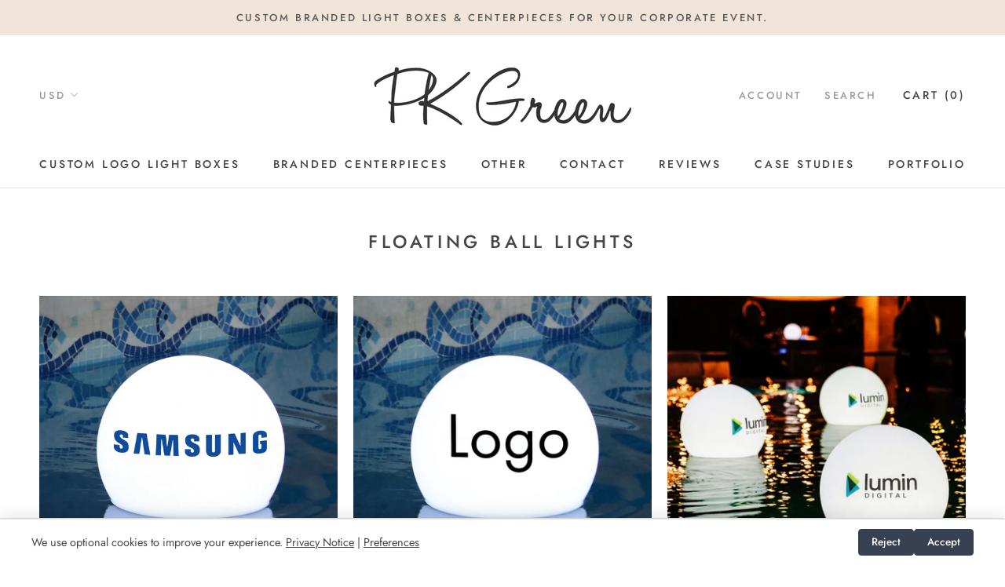

--- FILE ---
content_type: text/html; charset=utf-8
request_url: https://www.pkgreen.com/collections/floating-ball-lights
body_size: 43753
content:
<!doctype html><html class="no-js" lang="en">
  <head>

  






    <script async src="//www.pkgreen.com/cdn/shop/t/2/assets/geolizr-lib.js?v=79483200299177924321560096637" type="text/javascript"></script>

<script>
    if(typeof Geolizr === "undefined") {
        var Geolizr = {};
        Geolizr.version = 20181108;
    }

    if(typeof Geolizr.events === "undefined") Geolizr.events = {};
    if(typeof Geolizr.geolizrEvents === "undefined") Geolizr.geolizrEvents = [];

    Geolizr.config = function(config) {
        Geolizr.currency_widget_enabled = config.currency_widget_enabled === "true" || false;
        Geolizr.shopCurrency = 'USD';
        Geolizr.moneyFormats = {} || [];
        Geolizr.shopifyFormatMoneySet = false;
        Geolizr.observeElements = [];
    };

    /* Geolizr Provider Setter */
    Geolizr.presetService = false;
    Geolizr.activateIpInfo = function(accessKey) { Geolizr.presetService = { name: 'ipInfo', accessKey: accessKey }; };
    Geolizr.activateLovelyAppProvider = function() { Geolizr.presetService = { name: 'lovelyAppProvider' }; };
    Geolizr.activateIpApiCo = function(accessKey) { Geolizr.presetService = { name: 'ipApiCo', accessKey: accessKey }; };
    Geolizr.activateDbIpProvider = function(accessKey) { Geolizr.presetService = { name: 'dbIpProvider', accessKey: accessKey }; };
    Geolizr.activateIpStackProvider = function(accessKey) { Geolizr.presetService = { name: 'ipStackProvider', accessKey: accessKey }; };
    Geolizr.activateGeolizrIPApiProvider = function(accessKey) { Geolizr.presetService = { name: 'geolizrIpApiProvider', accessKey: accessKey }; };

    /* Service Aliase */
    Geolizr.activateFreegeoip = Geolizr.activateIpStackProvider;

    Geolizr.addSystemEventListener = function(name, callback) {
        if (typeof Geolizr.realInit !== 'undefined') {
            Geolizr.realInit(function($) {
                callback({jquery: $});
            })
        } else {
            Geolizr.geolizrEvents.push(new CustomEvent(name));
            document.addEventListener(name, callback);
        }
    };

    Geolizr.addEventListener = function(name, callback) {
        if(typeof Geolizr.realAddEventListener === "undefined") {
            if (!Geolizr.events[name]) Geolizr.events[name] = [];
            Geolizr.events[name].push(callback);
        } else {
            Geolizr.realAddEventListener(name, callback);
        }
    };

    Geolizr.getGeoData = function(callback) {
        if(typeof Geolizr.realGetGeoData === "undefined") {
            Geolizr.addEventListener('geolizr.init', function() {
                Geolizr.getGeoData(callback);
            })
        } else {
            Geolizr.realGetGeoData(callback);
        }
    };

    Geolizr.init = function(callback) {
        if(typeof Geolizr.realInit === "undefined")
            Geolizr.addEventListener("geolizr.init", callback);
        else
            Geolizr.realInit(callback);
    };


    Geolizr.notification_widget_enabled = false;
    Geolizr.popup_widget_enabled = false;
    Geolizr.api_widget_enabled = false;
    Geolizr.currency_widget_enabled = false;

    if(Geolizr.popup_widget_enabled || Geolizr.notification_widget_enabled || Geolizr.currency_widget_enabled) {
        Geolizr.geolizrCssFile = "//www.pkgreen.com/cdn/shop/t/2/assets/geolizr-lib.css?v=131976552225837042031560096639";
    }


    
        Geolizr.config({"currency_widget_enabled":"false"});
    

</script>
<style>
    #geolizr-notification{position:fixed!important;top:0!important;left:0!important;margin:0!important;padding:0!important;width:100%!important;height:auto!important;min-height:0!important;max-height:none!important;z-index:10000000!important}
    #geolizr-notification>#geolizr-notification-message-wrapper{text-align:center!important;width:100%!important;padding:10px!important;-webkit-box-shadow:10px 10px 5px 0 rgba(143,143,143,.35);-moz-box-shadow:10px 10px 5px 0 rgba(143,143,143,.35);box-shadow:10px 10px 5px 0 rgba(143,143,143,.35)}
    #geolizr-dismiss-notification{box-sizing:content-box;padding:5px!important;margin:0!important;position:absolute!important;right:8px!important;text-decoration:none!important;font-family:Arial,serif ! important;top:8px!important;height:15px!important;border-radius:15px;width:15px!important;line-height:16px;font-size:20px;font-weight:700;cursor:pointer;display:inline-block}
    .geolizr-popup-background{position:fixed;top:0;left:0;right:0;bottom:0;height:100%;width:100%;z-index:10000005!important}
    .geolizr-popup{position:fixed!important;width:560px!important;height:330px!important;z-index:10000010!important;border:1px solid grey}
    .geolizr-popup.gp-center{top:50%!important;left:50%!important;margin-top:-200px!important;margin-left:-280px!important}
    .geolizr-popup.gp-mobile{width:84%!important;height:85%!important;top:0!important;left:0!important;margin:8%}
    #geolizr-popup-content-iframe{width:100%!important;height:100%!important;border:0}
    .slideInDown { -webkit-animation-name: slideInDown; animation-name: slideInDown; -webkit-animation-duration: 1s; animation-duration: 1s; -webkit-animation-fill-mode: both; animation-fill-mode: both; }
    @-webkit-keyframes slideInDown { 0% { -webkit-transform: translateY(-100%); transform: translateY(-100%); visibility: visible;} 100% {-webkit-transform: translateY(0); transform: translateY(0); } }
    @keyframes slideInDown { 0% {-webkit-transform: translateY(-100%); transform: translateY(-100%);visibility: visible; } 100% { -webkit-transform: translateY(0); transform: translateY(0); } }
    .geolizr-currency-switch-wrapper.geolizr-absolute-auto{z-index:10000000;position:fixed}
    .geolizr-currency-switch-wrapper{z-index:10000000!important;height:20px;width:85px;position:relative}
    .geolizr-currency-switcher{padding:5px 10px;margin:0;width:62px;height:20px;border-radius:4px}
    .geolizr-currency-links{overflow:scroll;overflow-x:hidden;border-radius:4px;padding:5px 10px;margin:0;list-style:none;line-height:1.42857143;background-color:#fff;width:82px;max-height:200px;display:none}
    .geolizr-currency-switch-wrapper .geolizr-currency-links-up{bottom:30px;position:absolute}
    .geolizr-currency-switch-wrapper .geolizr-currency-links-down{top:30px;position:absolute}
    li.geolizr-currency-list-li{float:none!important;margin:0!important;padding:0 0 0 10px}
    .geolizr-currency-list-link{white-space:nowrap}
    .geolizr-currency-link i,.geolizr-currency-list-link i{width:16px!important;height:11px}
    [class^="famfamfam-flag"]{display:inline-block;width:16px;height:11px;line-height:11px}
    .geolizr-currency-switcher-value{width:42px;min-width:42px;max-width:42px;display:inline-block;text-align:left}
    .geolizr-currency-switcher-arrow-down,.geolizr-currency-switcher-arrow-up{content:"s";position:absolute;right:3px;top:0;width:16px;height:20px;margin:0}
    .geolizr-currency-switcher-arrow-up:after{content:"▴"}
    .geolizr-currency-switcher-arrow-down:after{content:"▾"}
    .geolizr-selectable-currency{width:42px;min-width:42px;max-width:42px;display:inline-block;text-align:left}
    .geolizr-shop-currency{width:42px;min-width:42px;max-width:42px;display:inline-block}
    .geolizr-currency-link li{padding:0;margin:0}
    #geolizr-notification-spanner{width:100%!important;line-height:4px!important;height:4px!important;min-height:4px!important;max-height:4px!important}
</style>

    <meta charset="utf-8"> 
    <meta http-equiv="X-UA-Compatible" content="IE=edge,chrome=1">
    <meta name="viewport" content="width=device-width, initial-scale=1.0, height=device-height, minimum-scale=1.0, user-scalable=0">
    <meta name="theme-color" content="">
    <meta name="google-site-verification" content="c4jeYpnHjDyPXBFCUztqJLmGwHj_IFaW93VOuJbRhBM" />
    <meta name="facebook-domain-verification" content="k0g5blkb867fmfobebva1rbyshsejg" />
    <meta name="p:domain_verify" content="db3000a0b205986fddbb619bc64a288f"/>
    
    <title>
      Floating Ball Lights &ndash; PK Green USA
    </title><link rel="canonical" href="https://www.pkgreen.com/collections/floating-ball-lights"><link rel="shortcut icon" href="//www.pkgreen.com/cdn/shop/files/PK-Green-Favicon-v7_32x32.png?v=1766942069" type="image/png"><meta property="og:type" content="website">
  <meta property="og:title" content="Floating Ball Lights">
  <meta property="og:image" content="http://www.pkgreen.com/cdn/shop/files/3-CustomizedFloatingPoolDisplayLightswithLogoBranding_1a7fa5e9-33ae-47a8-8f4c-babc35b7abae_grande.jpg?v=1767581579">
  <meta property="og:image:secure_url" content="https://www.pkgreen.com/cdn/shop/files/3-CustomizedFloatingPoolDisplayLightswithLogoBranding_1a7fa5e9-33ae-47a8-8f4c-babc35b7abae_grande.jpg?v=1767581579"><meta property="og:url" content="https://www.pkgreen.com/collections/floating-ball-lights">
<meta property="og:site_name" content="PK Green USA"><meta name="twitter:card" content="summary"><meta name="twitter:title" content="Floating Ball Lights">
  <meta name="twitter:description" content="">
  <meta name="twitter:image" content="https://www.pkgreen.com/cdn/shop/files/3-CustomizedFloatingPoolDisplayLightswithLogoBranding_1a7fa5e9-33ae-47a8-8f4c-babc35b7abae_600x600_crop_center.jpg?v=1767581579">

    <script>window.performance && window.performance.mark && window.performance.mark('shopify.content_for_header.start');</script><meta id="shopify-digital-wallet" name="shopify-digital-wallet" content="/15363244096/digital_wallets/dialog">
<meta name="shopify-checkout-api-token" content="33170b0e88bf1507a5921499a65eb4f0">
<meta id="in-context-paypal-metadata" data-shop-id="15363244096" data-venmo-supported="false" data-environment="production" data-locale="en_US" data-paypal-v4="true" data-currency="USD">
<link rel="alternate" type="application/atom+xml" title="Feed" href="/collections/floating-ball-lights.atom" />
<link rel="alternate" type="application/json+oembed" href="https://www.pkgreen.com/collections/floating-ball-lights.oembed">
<script async="async" src="/checkouts/internal/preloads.js?locale=en-US"></script>
<link rel="preconnect" href="https://shop.app" crossorigin="anonymous">
<script async="async" src="https://shop.app/checkouts/internal/preloads.js?locale=en-US&shop_id=15363244096" crossorigin="anonymous"></script>
<script id="apple-pay-shop-capabilities" type="application/json">{"shopId":15363244096,"countryCode":"GB","currencyCode":"USD","merchantCapabilities":["supports3DS"],"merchantId":"gid:\/\/shopify\/Shop\/15363244096","merchantName":"PK Green USA","requiredBillingContactFields":["postalAddress","email","phone"],"requiredShippingContactFields":["postalAddress","email","phone"],"shippingType":"shipping","supportedNetworks":["visa","maestro","masterCard","amex","discover","elo"],"total":{"type":"pending","label":"PK Green USA","amount":"1.00"},"shopifyPaymentsEnabled":true,"supportsSubscriptions":true}</script>
<script id="shopify-features" type="application/json">{"accessToken":"33170b0e88bf1507a5921499a65eb4f0","betas":["rich-media-storefront-analytics"],"domain":"www.pkgreen.com","predictiveSearch":true,"shopId":15363244096,"locale":"en"}</script>
<script>var Shopify = Shopify || {};
Shopify.shop = "pk-green-usa.myshopify.com";
Shopify.locale = "en";
Shopify.currency = {"active":"USD","rate":"1.0"};
Shopify.country = "US";
Shopify.theme = {"name":"Prestige","id":53918466112,"schema_name":"Prestige","schema_version":"3.2.0","theme_store_id":855,"role":"main"};
Shopify.theme.handle = "null";
Shopify.theme.style = {"id":null,"handle":null};
Shopify.cdnHost = "www.pkgreen.com/cdn";
Shopify.routes = Shopify.routes || {};
Shopify.routes.root = "/";</script>
<script type="module">!function(o){(o.Shopify=o.Shopify||{}).modules=!0}(window);</script>
<script>!function(o){function n(){var o=[];function n(){o.push(Array.prototype.slice.apply(arguments))}return n.q=o,n}var t=o.Shopify=o.Shopify||{};t.loadFeatures=n(),t.autoloadFeatures=n()}(window);</script>
<script>
  window.ShopifyPay = window.ShopifyPay || {};
  window.ShopifyPay.apiHost = "shop.app\/pay";
  window.ShopifyPay.redirectState = null;
</script>
<script id="shop-js-analytics" type="application/json">{"pageType":"collection"}</script>
<script defer="defer" async type="module" src="//www.pkgreen.com/cdn/shopifycloud/shop-js/modules/v2/client.init-shop-cart-sync_C5BV16lS.en.esm.js"></script>
<script defer="defer" async type="module" src="//www.pkgreen.com/cdn/shopifycloud/shop-js/modules/v2/chunk.common_CygWptCX.esm.js"></script>
<script type="module">
  await import("//www.pkgreen.com/cdn/shopifycloud/shop-js/modules/v2/client.init-shop-cart-sync_C5BV16lS.en.esm.js");
await import("//www.pkgreen.com/cdn/shopifycloud/shop-js/modules/v2/chunk.common_CygWptCX.esm.js");

  window.Shopify.SignInWithShop?.initShopCartSync?.({"fedCMEnabled":true,"windoidEnabled":true});

</script>
<script>
  window.Shopify = window.Shopify || {};
  if (!window.Shopify.featureAssets) window.Shopify.featureAssets = {};
  window.Shopify.featureAssets['shop-js'] = {"shop-cart-sync":["modules/v2/client.shop-cart-sync_ZFArdW7E.en.esm.js","modules/v2/chunk.common_CygWptCX.esm.js"],"init-fed-cm":["modules/v2/client.init-fed-cm_CmiC4vf6.en.esm.js","modules/v2/chunk.common_CygWptCX.esm.js"],"shop-button":["modules/v2/client.shop-button_tlx5R9nI.en.esm.js","modules/v2/chunk.common_CygWptCX.esm.js"],"shop-cash-offers":["modules/v2/client.shop-cash-offers_DOA2yAJr.en.esm.js","modules/v2/chunk.common_CygWptCX.esm.js","modules/v2/chunk.modal_D71HUcav.esm.js"],"init-windoid":["modules/v2/client.init-windoid_sURxWdc1.en.esm.js","modules/v2/chunk.common_CygWptCX.esm.js"],"shop-toast-manager":["modules/v2/client.shop-toast-manager_ClPi3nE9.en.esm.js","modules/v2/chunk.common_CygWptCX.esm.js"],"init-shop-email-lookup-coordinator":["modules/v2/client.init-shop-email-lookup-coordinator_B8hsDcYM.en.esm.js","modules/v2/chunk.common_CygWptCX.esm.js"],"init-shop-cart-sync":["modules/v2/client.init-shop-cart-sync_C5BV16lS.en.esm.js","modules/v2/chunk.common_CygWptCX.esm.js"],"avatar":["modules/v2/client.avatar_BTnouDA3.en.esm.js"],"pay-button":["modules/v2/client.pay-button_FdsNuTd3.en.esm.js","modules/v2/chunk.common_CygWptCX.esm.js"],"init-customer-accounts":["modules/v2/client.init-customer-accounts_DxDtT_ad.en.esm.js","modules/v2/client.shop-login-button_C5VAVYt1.en.esm.js","modules/v2/chunk.common_CygWptCX.esm.js","modules/v2/chunk.modal_D71HUcav.esm.js"],"init-shop-for-new-customer-accounts":["modules/v2/client.init-shop-for-new-customer-accounts_ChsxoAhi.en.esm.js","modules/v2/client.shop-login-button_C5VAVYt1.en.esm.js","modules/v2/chunk.common_CygWptCX.esm.js","modules/v2/chunk.modal_D71HUcav.esm.js"],"shop-login-button":["modules/v2/client.shop-login-button_C5VAVYt1.en.esm.js","modules/v2/chunk.common_CygWptCX.esm.js","modules/v2/chunk.modal_D71HUcav.esm.js"],"init-customer-accounts-sign-up":["modules/v2/client.init-customer-accounts-sign-up_CPSyQ0Tj.en.esm.js","modules/v2/client.shop-login-button_C5VAVYt1.en.esm.js","modules/v2/chunk.common_CygWptCX.esm.js","modules/v2/chunk.modal_D71HUcav.esm.js"],"shop-follow-button":["modules/v2/client.shop-follow-button_Cva4Ekp9.en.esm.js","modules/v2/chunk.common_CygWptCX.esm.js","modules/v2/chunk.modal_D71HUcav.esm.js"],"checkout-modal":["modules/v2/client.checkout-modal_BPM8l0SH.en.esm.js","modules/v2/chunk.common_CygWptCX.esm.js","modules/v2/chunk.modal_D71HUcav.esm.js"],"lead-capture":["modules/v2/client.lead-capture_Bi8yE_yS.en.esm.js","modules/v2/chunk.common_CygWptCX.esm.js","modules/v2/chunk.modal_D71HUcav.esm.js"],"shop-login":["modules/v2/client.shop-login_D6lNrXab.en.esm.js","modules/v2/chunk.common_CygWptCX.esm.js","modules/v2/chunk.modal_D71HUcav.esm.js"],"payment-terms":["modules/v2/client.payment-terms_CZxnsJam.en.esm.js","modules/v2/chunk.common_CygWptCX.esm.js","modules/v2/chunk.modal_D71HUcav.esm.js"]};
</script>
<script>(function() {
  var isLoaded = false;
  function asyncLoad() {
    if (isLoaded) return;
    isLoaded = true;
    var urls = ["https:\/\/static.klaviyo.com\/onsite\/js\/LtQ8S9\/klaviyo.js?company_id=LtQ8S9\u0026shop=pk-green-usa.myshopify.com"];
    for (var i = 0; i < urls.length; i++) {
      var s = document.createElement('script');
      s.type = 'text/javascript';
      s.async = true;
      s.src = urls[i];
      var x = document.getElementsByTagName('script')[0];
      x.parentNode.insertBefore(s, x);
    }
  };
  if(window.attachEvent) {
    window.attachEvent('onload', asyncLoad);
  } else {
    window.addEventListener('load', asyncLoad, false);
  }
})();</script>
<script id="__st">var __st={"a":15363244096,"offset":0,"reqid":"f20595d4-e3fa-4ce7-aab6-bf4c7be18529-1768663973","pageurl":"www.pkgreen.com\/collections\/floating-ball-lights","u":"a71d421df295","p":"collection","rtyp":"collection","rid":91788509248};</script>
<script>window.ShopifyPaypalV4VisibilityTracking = true;</script>
<script id="captcha-bootstrap">!function(){'use strict';const t='contact',e='account',n='new_comment',o=[[t,t],['blogs',n],['comments',n],[t,'customer']],c=[[e,'customer_login'],[e,'guest_login'],[e,'recover_customer_password'],[e,'create_customer']],r=t=>t.map((([t,e])=>`form[action*='/${t}']:not([data-nocaptcha='true']) input[name='form_type'][value='${e}']`)).join(','),a=t=>()=>t?[...document.querySelectorAll(t)].map((t=>t.form)):[];function s(){const t=[...o],e=r(t);return a(e)}const i='password',u='form_key',d=['recaptcha-v3-token','g-recaptcha-response','h-captcha-response',i],f=()=>{try{return window.sessionStorage}catch{return}},m='__shopify_v',_=t=>t.elements[u];function p(t,e,n=!1){try{const o=window.sessionStorage,c=JSON.parse(o.getItem(e)),{data:r}=function(t){const{data:e,action:n}=t;return t[m]||n?{data:e,action:n}:{data:t,action:n}}(c);for(const[e,n]of Object.entries(r))t.elements[e]&&(t.elements[e].value=n);n&&o.removeItem(e)}catch(o){console.error('form repopulation failed',{error:o})}}const l='form_type',E='cptcha';function T(t){t.dataset[E]=!0}const w=window,h=w.document,L='Shopify',v='ce_forms',y='captcha';let A=!1;((t,e)=>{const n=(g='f06e6c50-85a8-45c8-87d0-21a2b65856fe',I='https://cdn.shopify.com/shopifycloud/storefront-forms-hcaptcha/ce_storefront_forms_captcha_hcaptcha.v1.5.2.iife.js',D={infoText:'Protected by hCaptcha',privacyText:'Privacy',termsText:'Terms'},(t,e,n)=>{const o=w[L][v],c=o.bindForm;if(c)return c(t,g,e,D).then(n);var r;o.q.push([[t,g,e,D],n]),r=I,A||(h.body.append(Object.assign(h.createElement('script'),{id:'captcha-provider',async:!0,src:r})),A=!0)});var g,I,D;w[L]=w[L]||{},w[L][v]=w[L][v]||{},w[L][v].q=[],w[L][y]=w[L][y]||{},w[L][y].protect=function(t,e){n(t,void 0,e),T(t)},Object.freeze(w[L][y]),function(t,e,n,w,h,L){const[v,y,A,g]=function(t,e,n){const i=e?o:[],u=t?c:[],d=[...i,...u],f=r(d),m=r(i),_=r(d.filter((([t,e])=>n.includes(e))));return[a(f),a(m),a(_),s()]}(w,h,L),I=t=>{const e=t.target;return e instanceof HTMLFormElement?e:e&&e.form},D=t=>v().includes(t);t.addEventListener('submit',(t=>{const e=I(t);if(!e)return;const n=D(e)&&!e.dataset.hcaptchaBound&&!e.dataset.recaptchaBound,o=_(e),c=g().includes(e)&&(!o||!o.value);(n||c)&&t.preventDefault(),c&&!n&&(function(t){try{if(!f())return;!function(t){const e=f();if(!e)return;const n=_(t);if(!n)return;const o=n.value;o&&e.removeItem(o)}(t);const e=Array.from(Array(32),(()=>Math.random().toString(36)[2])).join('');!function(t,e){_(t)||t.append(Object.assign(document.createElement('input'),{type:'hidden',name:u})),t.elements[u].value=e}(t,e),function(t,e){const n=f();if(!n)return;const o=[...t.querySelectorAll(`input[type='${i}']`)].map((({name:t})=>t)),c=[...d,...o],r={};for(const[a,s]of new FormData(t).entries())c.includes(a)||(r[a]=s);n.setItem(e,JSON.stringify({[m]:1,action:t.action,data:r}))}(t,e)}catch(e){console.error('failed to persist form',e)}}(e),e.submit())}));const S=(t,e)=>{t&&!t.dataset[E]&&(n(t,e.some((e=>e===t))),T(t))};for(const o of['focusin','change'])t.addEventListener(o,(t=>{const e=I(t);D(e)&&S(e,y())}));const B=e.get('form_key'),M=e.get(l),P=B&&M;t.addEventListener('DOMContentLoaded',(()=>{const t=y();if(P)for(const e of t)e.elements[l].value===M&&p(e,B);[...new Set([...A(),...v().filter((t=>'true'===t.dataset.shopifyCaptcha))])].forEach((e=>S(e,t)))}))}(h,new URLSearchParams(w.location.search),n,t,e,['guest_login'])})(!0,!0)}();</script>
<script integrity="sha256-4kQ18oKyAcykRKYeNunJcIwy7WH5gtpwJnB7kiuLZ1E=" data-source-attribution="shopify.loadfeatures" defer="defer" src="//www.pkgreen.com/cdn/shopifycloud/storefront/assets/storefront/load_feature-a0a9edcb.js" crossorigin="anonymous"></script>
<script crossorigin="anonymous" defer="defer" src="//www.pkgreen.com/cdn/shopifycloud/storefront/assets/shopify_pay/storefront-65b4c6d7.js?v=20250812"></script>
<script data-source-attribution="shopify.dynamic_checkout.dynamic.init">var Shopify=Shopify||{};Shopify.PaymentButton=Shopify.PaymentButton||{isStorefrontPortableWallets:!0,init:function(){window.Shopify.PaymentButton.init=function(){};var t=document.createElement("script");t.src="https://www.pkgreen.com/cdn/shopifycloud/portable-wallets/latest/portable-wallets.en.js",t.type="module",document.head.appendChild(t)}};
</script>
<script data-source-attribution="shopify.dynamic_checkout.buyer_consent">
  function portableWalletsHideBuyerConsent(e){var t=document.getElementById("shopify-buyer-consent"),n=document.getElementById("shopify-subscription-policy-button");t&&n&&(t.classList.add("hidden"),t.setAttribute("aria-hidden","true"),n.removeEventListener("click",e))}function portableWalletsShowBuyerConsent(e){var t=document.getElementById("shopify-buyer-consent"),n=document.getElementById("shopify-subscription-policy-button");t&&n&&(t.classList.remove("hidden"),t.removeAttribute("aria-hidden"),n.addEventListener("click",e))}window.Shopify?.PaymentButton&&(window.Shopify.PaymentButton.hideBuyerConsent=portableWalletsHideBuyerConsent,window.Shopify.PaymentButton.showBuyerConsent=portableWalletsShowBuyerConsent);
</script>
<script data-source-attribution="shopify.dynamic_checkout.cart.bootstrap">document.addEventListener("DOMContentLoaded",(function(){function t(){return document.querySelector("shopify-accelerated-checkout-cart, shopify-accelerated-checkout")}if(t())Shopify.PaymentButton.init();else{new MutationObserver((function(e,n){t()&&(Shopify.PaymentButton.init(),n.disconnect())})).observe(document.body,{childList:!0,subtree:!0})}}));
</script>
<link id="shopify-accelerated-checkout-styles" rel="stylesheet" media="screen" href="https://www.pkgreen.com/cdn/shopifycloud/portable-wallets/latest/accelerated-checkout-backwards-compat.css" crossorigin="anonymous">
<style id="shopify-accelerated-checkout-cart">
        #shopify-buyer-consent {
  margin-top: 1em;
  display: inline-block;
  width: 100%;
}

#shopify-buyer-consent.hidden {
  display: none;
}

#shopify-subscription-policy-button {
  background: none;
  border: none;
  padding: 0;
  text-decoration: underline;
  font-size: inherit;
  cursor: pointer;
}

#shopify-subscription-policy-button::before {
  box-shadow: none;
}

      </style>

<script>window.performance && window.performance.mark && window.performance.mark('shopify.content_for_header.end');</script>

    <link rel="stylesheet" href="//www.pkgreen.com/cdn/shop/t/2/assets/theme.scss.css?v=32863716321610093091767229106">

    <script>
      // This allows to expose several variables to the global scope, to be used in scripts
      window.theme = {
        template: "collection",
        shopCurrency: "USD",
        moneyFormat: "${{amount}}",
        moneyWithCurrencyFormat: "${{amount}} USD",
        currencyConversionEnabled: true,
        currencyConversionMoneyFormat: "money_with_currency_format",
        currencyConversionRoundAmounts: true,
        productImageSize: "square",
        searchMode: "product,article",
        showPageTransition: true,
        showElementStaggering: false,
        showImageZooming: true,
        enableExperimentalResizeObserver: false
      };

      window.languages = {
        cartAddNote: "Add Order Note",
        cartEditNote: "Edit Order Note",
        productImageLoadingError: "This image could not be loaded. Please try to reload the page.",
        productFormAddToCart: "Add to cart",
        productFormUnavailable: "Unavailable",
        productFormSoldOut: "Sold Out",
        shippingEstimatorOneResult: "1 option available:",
        shippingEstimatorMoreResults: "{{count}} options available:",
        shippingEstimatorNoResults: "No shipping could be found"
      };

      window.lazySizesConfig = {
        loadHidden: false,
        hFac: 0.5,
        expFactor: 2,
        ricTimeout: 150,
        lazyClass: 'Image--lazyLoad',
        loadingClass: 'Image--lazyLoading',
        loadedClass: 'Image--lazyLoaded'
      };

      document.documentElement.className = document.documentElement.className.replace('no-js', 'js');
      document.documentElement.style.setProperty('--window-height', window.innerHeight + 'px');

      // We do a quick detection of some features (we could use Modernizr but for so little...)
      (function() {
        document.documentElement.className += ((window.CSS && window.CSS.supports('(position: sticky) or (position: -webkit-sticky)')) ? ' supports-sticky' : ' no-supports-sticky');
        document.documentElement.className += (window.matchMedia('(-moz-touch-enabled: 1), (hover: none)')).matches ? ' no-supports-hover' : ' supports-hover';
      }());

      window.onpageshow = function (event) {
        if (event.persisted) {
          window.location.reload();
        }
      };
    </script>

    <script src="//www.pkgreen.com/cdn/shop/t/2/assets/lazysizes.min.js?v=174358363404432586981546127274" async></script>

    
      <script src="//cdn.shopify.com/s/javascripts/currencies.js" defer></script>
    
<script src="https://polyfill-fastly.net/v2/polyfill.min.js?features=fetch,Element.prototype.closest,Element.prototype.remove,Element.prototype.classList,Array.prototype.includes,Array.prototype.fill,Object.assign,CustomEvent,IntersectionObserver,IntersectionObserverEntry" defer></script>
    <script src="//www.pkgreen.com/cdn/shop/t/2/assets/libs.min.js?v=88466822118989791001546127274" defer></script>
    <script src="//www.pkgreen.com/cdn/shop/t/2/assets/theme.min.js?v=104038942423012902151636145563" defer></script>
    <script src="//www.pkgreen.com/cdn/shop/t/2/assets/custom.js?v=81497459436332688391571698323" defer></script>

        
  <!-- BEGIN app block: shopify://apps/pandectes-gdpr/blocks/banner/58c0baa2-6cc1-480c-9ea6-38d6d559556a -->
  
    
      <!-- TCF is active, scripts are loaded above -->
      
      <script>
        
          window.PandectesSettings = {"store":{"id":15363244096,"plan":"basic","theme":"prestige","primaryLocale":"en","adminMode":false,"headless":false,"storefrontRootDomain":"","checkoutRootDomain":"","storefrontAccessToken":""},"tsPublished":1751120002,"declaration":{"showPurpose":false,"showProvider":false,"declIntroText":"","showDateGenerated":true},"language":{"unpublished":[],"languageMode":"Single","fallbackLanguage":"en","languageDetection":"browser","languagesSupported":[]},"texts":{"managed":{"headerText":{"en":"We respect your privacy"},"consentText":{"en":"This website uses cookies to ensure you get the best experience."},"linkText":{"en":"Learn more"},"imprintText":{"en":"Imprint"},"googleLinkText":{"en":"Google's Privacy Terms"},"allowButtonText":{"en":"Accept"},"denyButtonText":{"en":"Decline"},"dismissButtonText":{"en":"OK"},"leaveSiteButtonText":{"en":"Leave this site"},"preferencesButtonText":{"en":"Preferences"},"cookiePolicyText":{"en":"Cookie policy"},"preferencesPopupTitleText":{"en":"Manage consent preferences"},"preferencesPopupIntroText":{"en":"We use cookies to optimize website functionality, analyze the performance, and provide personalized experience to you. Some cookies are essential to make the website operate and function correctly. Those cookies cannot be disabled. In this window you can manage your preference of cookies."},"preferencesPopupSaveButtonText":{"en":"Save preferences"},"preferencesPopupCloseButtonText":{"en":"Close"},"preferencesPopupAcceptAllButtonText":{"en":"Accept all"},"preferencesPopupRejectAllButtonText":{"en":"Reject all"},"cookiesDetailsText":{"en":"Cookies details"},"preferencesPopupAlwaysAllowedText":{"en":"Always allowed"},"accessSectionParagraphText":{"en":"You have the right to be able to access your personal data at any time. This includes your account information, your order records as well as any GDPR related requests you have made so far. You have the right to request a full report of your data."},"accessSectionTitleText":{"en":"Data Portability"},"accessSectionAccountInfoActionText":{"en":"Personal data"},"accessSectionDownloadReportActionText":{"en":"Request export"},"accessSectionGDPRRequestsActionText":{"en":"Data subject requests"},"accessSectionOrdersRecordsActionText":{"en":"Orders"},"rectificationSectionParagraphText":{"en":"You have the right to request your data to be updated whenever you think it is appropriate."},"rectificationSectionTitleText":{"en":"Data Rectification"},"rectificationCommentPlaceholder":{"en":"Describe what you want to be updated"},"rectificationCommentValidationError":{"en":"Comment is required"},"rectificationSectionEditAccountActionText":{"en":"Request an update"},"erasureSectionTitleText":{"en":"Right to be Forgotten"},"erasureSectionParagraphText":{"en":"Use this option if you want to remove your personal and other data from our store. Keep in mind that this process will delete your account, so you will no longer be able to access or use it anymore."},"erasureSectionRequestDeletionActionText":{"en":"Request personal data deletion"},"consentDate":{"en":"Consent date"},"consentId":{"en":"Consent ID"},"consentSectionChangeConsentActionText":{"en":"Change consent preference"},"consentSectionConsentedText":{"en":"You consented to the cookies policy of this website on"},"consentSectionNoConsentText":{"en":"You have not consented to the cookies policy of this website."},"consentSectionTitleText":{"en":"Your cookie consent"},"consentStatus":{"en":"Consent preference"},"confirmationFailureMessage":{"en":"Your request was not verified. Please try again and if problem persists, contact store owner for assistance"},"confirmationFailureTitle":{"en":"A problem occurred"},"confirmationSuccessMessage":{"en":"We will soon get back to you as to your request."},"confirmationSuccessTitle":{"en":"Your request is verified"},"guestsSupportEmailFailureMessage":{"en":"Your request was not submitted. Please try again and if problem persists, contact store owner for assistance."},"guestsSupportEmailFailureTitle":{"en":"A problem occurred"},"guestsSupportEmailPlaceholder":{"en":"E-mail address"},"guestsSupportEmailSuccessMessage":{"en":"If you are registered as a customer of this store, you will soon receive an email with instructions on how to proceed."},"guestsSupportEmailSuccessTitle":{"en":"Thank you for your request"},"guestsSupportEmailValidationError":{"en":"Email is not valid"},"guestsSupportInfoText":{"en":"Please login with your customer account to further proceed."},"submitButton":{"en":"Submit"},"submittingButton":{"en":"Submitting..."},"cancelButton":{"en":"Cancel"},"declIntroText":{"en":"We use cookies to optimize website functionality, analyze the performance, and provide personalized experience to you. Some cookies are essential to make the website operate and function correctly. Those cookies cannot be disabled. In this window you can manage your preference of cookies."},"declName":{"en":"Name"},"declPurpose":{"en":"Purpose"},"declType":{"en":"Type"},"declRetention":{"en":"Retention"},"declProvider":{"en":"Provider"},"declFirstParty":{"en":"First-party"},"declThirdParty":{"en":"Third-party"},"declSeconds":{"en":"seconds"},"declMinutes":{"en":"minutes"},"declHours":{"en":"hours"},"declDays":{"en":"days"},"declMonths":{"en":"months"},"declYears":{"en":"years"},"declSession":{"en":"Session"},"declDomain":{"en":"Domain"},"declPath":{"en":"Path"}},"categories":{"strictlyNecessaryCookiesTitleText":{"en":"Strictly necessary cookies"},"strictlyNecessaryCookiesDescriptionText":{"en":"These cookies are essential in order to enable you to move around the website and use its features, such as accessing secure areas of the website. Without these cookies services you have asked for, like shopping baskets or e-billing, cannot be provided."},"functionalityCookiesTitleText":{"en":"Functionality cookies"},"functionalityCookiesDescriptionText":{"en":"These cookies allow the website to remember choices you make (such as your user name, language or the region you are in) and provide enhanced, more personal features. For instance, a website may be able to provide you with local weather reports or traffic news by storing in a cookie the region in which you are currently located. These cookies can also be used to remember changes you have made to text size, fonts and other parts of web pages that you can customise. They may also be used to provide services you have asked for such as watching a video or commenting on a blog. The information these cookies collect may be anonymised and they cannot track your browsing activity on other websites."},"performanceCookiesTitleText":{"en":"Performance cookies"},"performanceCookiesDescriptionText":{"en":"These cookies collect information about how visitors use a website, for instance which pages visitors go to most often, and if they get error messages from web pages. These cookies don’t collect information that identifies a visitor. All information these cookies collect is aggregated and therefore anonymous. It is only used to improve how a website works."},"targetingCookiesTitleText":{"en":"Targeting cookies"},"targetingCookiesDescriptionText":{"en":"These cookies are used to deliver adverts more relevant to you and your interests They are also used to limit the number of times you see an advertisement as well as help measure the effectiveness of the advertising campaign. They are usually placed by advertising networks with the website operator’s permission. They remember that you have visited a website and this information is shared with other organisations such as advertisers. Quite often targeting or advertising cookies will be linked to site functionality provided by the other organisation."},"unclassifiedCookiesTitleText":{"en":"Unclassified cookies"},"unclassifiedCookiesDescriptionText":{"en":"Unclassified cookies are cookies that we are in the process of classifying, together with the providers of individual cookies."}},"auto":{}},"library":{"previewMode":false,"fadeInTimeout":0,"defaultBlocked":0,"showLink":true,"showImprintLink":false,"showGoogleLink":false,"enabled":true,"cookie":{"expiryDays":365,"secure":true,"domain":""},"dismissOnScroll":false,"dismissOnWindowClick":false,"dismissOnTimeout":false,"palette":{"popup":{"background":"#FFFFFF","backgroundForCalculations":{"a":1,"b":255,"g":255,"r":255},"text":"#5C5C5C"},"button":{"background":"#5C5C5C","backgroundForCalculations":{"a":1,"b":92,"g":92,"r":92},"text":"#FFFFFF","textForCalculation":{"a":1,"b":255,"g":255,"r":255},"border":"transparent"}},"content":{"href":"https://www.pkgreen.com/pages/privacy-policy","imprintHref":"/","close":"&#10005;","target":"_blank","logo":""},"window":"<div role=\"dialog\" aria-label=\"We respect your privacy\" aria-describedby=\"cookieconsent:desc\" id=\"pandectes-banner\" class=\"cc-window-wrapper cc-bottom-wrapper\"><div class=\"pd-cookie-banner-window cc-window {{classes}}\"><!--googleoff: all-->{{children}}<!--googleon: all--></div></div>","compliance":{"info":"<div class=\"cc-compliance cc-highlight\">{{dismiss}}</div>"},"type":"info","layouts":{"basic":"{{messagelink}}{{compliance}}"},"position":"bottom","theme":"block","revokable":false,"animateRevokable":false,"revokableReset":false,"revokableLogoUrl":"https://pk-green-usa.myshopify.com/cdn/shop/files/pandectes-reopen-logo.png","revokablePlacement":"bottom-left","revokableMarginHorizontal":15,"revokableMarginVertical":15,"static":false,"autoAttach":true,"hasTransition":true,"blacklistPage":[""],"elements":{"close":"<button aria-label=\"\" type=\"button\" class=\"cc-close\">{{close}}</button>","dismiss":"<button type=\"button\" class=\"cc-btn cc-btn-decision cc-dismiss\">{{dismiss}}</button>","allow":"<button type=\"button\" class=\"cc-btn cc-btn-decision cc-allow\">{{allow}}</button>","deny":"<button type=\"button\" class=\"cc-btn cc-btn-decision cc-deny\">{{deny}}</button>","preferences":"<button type=\"button\" class=\"cc-btn cc-settings\" onclick=\"Pandectes.fn.openPreferences()\">{{preferences}}</button>"}},"geolocation":{"brOnly":false,"caOnly":false,"chOnly":false,"euOnly":false,"jpOnly":false,"thOnly":false,"zaOnly":false,"canadaOnly":false,"globalVisibility":true},"dsr":{"guestsSupport":false,"accessSectionDownloadReportAuto":false},"banner":{"resetTs":1602028736,"extraCss":"        .cc-banner-logo {max-width: 24em!important;}    @media(min-width: 768px) {.cc-window.cc-floating{max-width: 24em!important;width: 24em!important;}}    .cc-message, .pd-cookie-banner-window .cc-header, .cc-logo {text-align: left}    .cc-window-wrapper{z-index: 16777100;}    .cc-window{z-index: 16777100;font-family: inherit;}    .pd-cookie-banner-window .cc-header{font-family: inherit;}    .pd-cp-ui{font-family: inherit; background-color: #FFFFFF;color:#5C5C5C;}    button.pd-cp-btn, a.pd-cp-btn{background-color:#5C5C5C;color:#FFFFFF!important;}    input + .pd-cp-preferences-slider{background-color: rgba(92, 92, 92, 0.3)}    .pd-cp-scrolling-section::-webkit-scrollbar{background-color: rgba(92, 92, 92, 0.3)}    input:checked + .pd-cp-preferences-slider{background-color: rgba(92, 92, 92, 1)}    .pd-cp-scrolling-section::-webkit-scrollbar-thumb {background-color: rgba(92, 92, 92, 1)}    .pd-cp-ui-close{color:#5C5C5C;}    .pd-cp-preferences-slider:before{background-color: #FFFFFF}    .pd-cp-title:before {border-color: #5C5C5C!important}    .pd-cp-preferences-slider{background-color:#5C5C5C}    .pd-cp-toggle{color:#5C5C5C!important}    @media(max-width:699px) {.pd-cp-ui-close-top svg {fill: #5C5C5C}}    .pd-cp-toggle:hover,.pd-cp-toggle:visited,.pd-cp-toggle:active{color:#5C5C5C!important}    .pd-cookie-banner-window {}  ","customJavascript":{},"showPoweredBy":false,"logoHeight":40,"revokableTrigger":false,"hybridStrict":false,"cookiesBlockedByDefault":"0","isActive":false,"implicitSavePreferences":false,"cookieIcon":false,"blockBots":false,"showCookiesDetails":true,"hasTransition":true,"blockingPage":false,"showOnlyLandingPage":false,"leaveSiteUrl":"https://pandectes.io","linkRespectStoreLang":false},"cookies":{"0":[{"name":"keep_alive","type":"http","domain":"www.pkgreen.com","path":"/","provider":"Shopify","firstParty":true,"retention":"30 minute(s)","expires":30,"unit":"declMinutes","purpose":{"en":"Used in connection with buyer localization."}},{"name":"secure_customer_sig","type":"http","domain":"www.pkgreen.com","path":"/","provider":"Shopify","firstParty":true,"retention":"1 year(s)","expires":1,"unit":"declYears","purpose":{"en":"Used in connection with customer login."}},{"name":"localization","type":"http","domain":"www.pkgreen.com","path":"/","provider":"Shopify","firstParty":true,"retention":"1 year(s)","expires":1,"unit":"declYears","purpose":{"en":"Shopify store localization"}},{"name":"cart_currency","type":"http","domain":"www.pkgreen.com","path":"/","provider":"Shopify","firstParty":true,"retention":"2 ","expires":2,"unit":"declSession","purpose":{"en":"The cookie is necessary for the secure checkout and payment function on the website. This function is provided by shopify.com."}},{"name":"_cmp_a","type":"http","domain":".pkgreen.com","path":"/","provider":"Shopify","firstParty":false,"retention":"1 year(s)","expires":1,"unit":"declYears","purpose":{"en":"Used for managing customer privacy settings."}},{"name":"shopify_pay_redirect","type":"http","domain":"www.pkgreen.com","path":"/","provider":"Shopify","firstParty":true,"retention":"1 hour(s)","expires":1,"unit":"declHours","purpose":{"en":"The cookie is necessary for the secure checkout and payment function on the website. This function is provided by shopify.com."}},{"name":"_pandectes_gdpr","type":"http","domain":".www.pkgreen.com","path":"/","provider":"Pandectes","firstParty":true,"retention":"1 year(s)","expires":1,"unit":"declYears","purpose":{"en":"Used for the functionality of the cookies consent banner."}},{"name":"_tracking_consent","type":"http","domain":".pkgreen.com","path":"/","provider":"Shopify","firstParty":false,"retention":"1 year(s)","expires":1,"unit":"declYears","purpose":{"en":"Tracking preferences."}},{"name":"wpm-test-cookie","type":"http","domain":"com","path":"/","provider":"Unknown","firstParty":false,"retention":"Session","expires":1,"unit":"declSeconds","purpose":{"en":"Used to ensure our systems are working correctly."}},{"name":"wpm-test-cookie","type":"http","domain":"pkgreen.com","path":"/","provider":"Shopify","firstParty":false,"retention":"Session","expires":1,"unit":"declSeconds","purpose":{"en":"Used to ensure our systems are working correctly."}},{"name":"wpm-test-cookie","type":"http","domain":"www.pkgreen.com","path":"/","provider":"Shopify","firstParty":true,"retention":"Session","expires":1,"unit":"declSeconds","purpose":{"en":"Used to ensure our systems are working correctly."}}],"1":[{"name":"_pinterest_ct_ua","type":"http","domain":".ct.pinterest.com","path":"/","provider":"Pinterest","firstParty":false,"retention":"1 year(s)","expires":1,"unit":"declYears","purpose":{"en":"Used to group actions across pages."}}],"2":[{"name":"_shopify_y","type":"http","domain":".pkgreen.com","path":"/","provider":"Shopify","firstParty":false,"retention":"1 year(s)","expires":1,"unit":"declYears","purpose":{"en":"Shopify analytics."}},{"name":"_orig_referrer","type":"http","domain":".pkgreen.com","path":"/","provider":"Shopify","firstParty":false,"retention":"1 year(s)","expires":1,"unit":"declYears","purpose":{"en":"Tracks landing pages."}},{"name":"_landing_page","type":"http","domain":".pkgreen.com","path":"/","provider":"Shopify","firstParty":false,"retention":"1 year(s)","expires":1,"unit":"declYears","purpose":{"en":"Tracks landing pages."}},{"name":"_shopify_s","type":"http","domain":".pkgreen.com","path":"/","provider":"Shopify","firstParty":false,"retention":"30 minute(s)","expires":30,"unit":"declMinutes","purpose":{"en":"Shopify analytics."}},{"name":"_shopify_sa_t","type":"http","domain":".pkgreen.com","path":"/","provider":"Shopify","firstParty":false,"retention":"30 minute(s)","expires":30,"unit":"declMinutes","purpose":{"en":"Shopify analytics relating to marketing & referrals."}},{"name":"_shopify_sa_p","type":"http","domain":".pkgreen.com","path":"/","provider":"Shopify","firstParty":false,"retention":"30 minute(s)","expires":30,"unit":"declMinutes","purpose":{"en":"Shopify analytics relating to marketing & referrals."}},{"name":"_gid","type":"http","domain":".pkgreen.com","path":"/","provider":"Google","firstParty":false,"retention":"1 day(s)","expires":1,"unit":"declDays","purpose":{"en":"Cookie is placed by Google Analytics to count and track pageviews."}},{"name":"_gat","type":"http","domain":".pkgreen.com","path":"/","provider":"Google","firstParty":false,"retention":"1 minute(s)","expires":1,"unit":"declMinutes","purpose":{"en":"Cookie is placed by Google Analytics to filter requests from bots."}},{"name":"_ga","type":"http","domain":".pkgreen.com","path":"/","provider":"Google","firstParty":false,"retention":"1 year(s)","expires":1,"unit":"declYears","purpose":{"en":"Cookie is set by Google Analytics with unknown functionality"}},{"name":"__hstc","type":"http","domain":"www.pkgreen.com","path":"/","provider":"HubSpot","firstParty":true,"retention":"6 month(s)","expires":6,"unit":"declMonths","purpose":{"en":"It contains the domain, utk, initial timestamp (first visit), last timestamp (last visit), current timestamp (this visit), and session number (increments for each subsequent session)."}},{"name":"hubspotutk","type":"http","domain":"www.pkgreen.com","path":"/","provider":"HubSpot","firstParty":true,"retention":"6 month(s)","expires":6,"unit":"declMonths","purpose":{"en":"It contains an opaque GUID to represent the current visitor."}},{"name":"__cf_bm","type":"http","domain":".hubspot.com","path":"/","provider":"CloudFlare","firstParty":false,"retention":"30 minute(s)","expires":30,"unit":"declMinutes","purpose":{"en":"Used to manage incoming traffic that matches criteria associated with bots."}},{"name":"__cf_bm","type":"http","domain":".hsforms.com","path":"/","provider":"CloudFlare","firstParty":false,"retention":"30 minute(s)","expires":30,"unit":"declMinutes","purpose":{"en":"Used to manage incoming traffic that matches criteria associated with bots."}},{"name":"__hssrc","type":"http","domain":"www.pkgreen.com","path":"/","provider":"HubSpot","firstParty":true,"retention":"Session","expires":-55,"unit":"declYears","purpose":{"en":"Is used by Hubspot to determine if the visitor has restarted their browser."}},{"name":"__hssc","type":"http","domain":"www.pkgreen.com","path":"/","provider":"HubSpot","firstParty":true,"retention":"30 minute(s)","expires":30,"unit":"declMinutes","purpose":{"en":"This is used to determine if HubSpot should increment the session number and timestamps in the __hstc cookie."}},{"name":"_shopify_s","type":"http","domain":"com","path":"/","provider":"Shopify","firstParty":false,"retention":"Session","expires":1,"unit":"declSeconds","purpose":{"en":"Shopify analytics."}},{"name":"_ga_ZKG1LT5TZY","type":"http","domain":".pkgreen.com","path":"/","provider":"Google","firstParty":false,"retention":"1 year(s)","expires":1,"unit":"declYears","purpose":{"en":""}}],"4":[{"name":"_gcl_au","type":"http","domain":".pkgreen.com","path":"/","provider":"Google","firstParty":false,"retention":"3 month(s)","expires":3,"unit":"declMonths","purpose":{"en":"Cookie is placed by Google Tag Manager to track conversions."}},{"name":"_uetsid","type":"http","domain":".pkgreen.com","path":"/","provider":"Bing","firstParty":false,"retention":"1 day(s)","expires":1,"unit":"declDays","purpose":{"en":"This cookie is used by Bing to determine what ads should be shown that may be relevant to the end user perusing the site."}},{"name":"_uetvid","type":"http","domain":".pkgreen.com","path":"/","provider":"Bing","firstParty":false,"retention":"1 year(s)","expires":1,"unit":"declYears","purpose":{"en":"Used to track visitors on multiple websites, in order to present relevant advertisement based on the visitor's preferences."}},{"name":"MUID","type":"http","domain":".bing.com","path":"/","provider":"Microsoft","firstParty":false,"retention":"1 year(s)","expires":1,"unit":"declYears","purpose":{"en":"Cookie is placed by Microsoft to track visits across websites."}},{"name":"_fbp","type":"http","domain":".pkgreen.com","path":"/","provider":"Facebook","firstParty":false,"retention":"3 month(s)","expires":3,"unit":"declMonths","purpose":{"en":"Cookie is placed by Facebook to track visits across websites."}},{"name":"_pin_unauth","type":"http","domain":"www.pkgreen.com","path":"/","provider":"Pinterest","firstParty":true,"retention":"1 year(s)","expires":1,"unit":"declYears","purpose":{"en":"Used to group actions for users who cannot be identified by Pinterest."}},{"name":"__kla_id","type":"http","domain":"www.pkgreen.com","path":"/","provider":"Klaviyo","firstParty":true,"retention":"1 year(s)","expires":1,"unit":"declYears","purpose":{"en":"Tracks when someone clicks through a Klaviyo email to your website."}},{"name":"IDE","type":"http","domain":".doubleclick.net","path":"/","provider":"Google","firstParty":false,"retention":"1 year(s)","expires":1,"unit":"declYears","purpose":{"en":"To measure the visitors’ actions after they click through from an advert. Expires after 1 year."}}],"8":[{"name":"li_sugr","type":"http","domain":".linkedin.com","path":"/","provider":"Unknown","firstParty":false,"retention":"3 month(s)","expires":3,"unit":"declMonths","purpose":{"en":""}},{"name":"bcookie","type":"http","domain":".linkedin.com","path":"/","provider":"Unknown","firstParty":false,"retention":"1 year(s)","expires":1,"unit":"declYears","purpose":{"en":""}},{"name":"lidc","type":"http","domain":".linkedin.com","path":"/","provider":"Unknown","firstParty":false,"retention":"1 day(s)","expires":1,"unit":"declDays","purpose":{"en":""}},{"name":"UserMatchHistory","type":"http","domain":".linkedin.com","path":"/","provider":"Unknown","firstParty":false,"retention":"1 month(s)","expires":1,"unit":"declMonths","purpose":{"en":""}},{"name":"AnalyticsSyncHistory","type":"http","domain":".linkedin.com","path":"/","provider":"Unknown","firstParty":false,"retention":"1 month(s)","expires":1,"unit":"declMonths","purpose":{"en":""}},{"name":"ar_debug","type":"http","domain":".pinterest.com","path":"/","provider":"Unknown","firstParty":false,"retention":"1 year(s)","expires":1,"unit":"declYears","purpose":{"en":""}},{"name":"li_gc","type":"http","domain":".linkedin.com","path":"/","provider":"Unknown","firstParty":false,"retention":"6 month(s)","expires":6,"unit":"declMonths","purpose":{"en":""}},{"name":"bscookie","type":"http","domain":".www.linkedin.com","path":"/","provider":"Unknown","firstParty":false,"retention":"1 year(s)","expires":1,"unit":"declYears","purpose":{"en":""}},{"name":"_cfuvid","type":"http","domain":".hubspot.com","path":"/","provider":"Unknown","firstParty":false,"retention":"Session","expires":-55,"unit":"declYears","purpose":{"en":""}},{"name":"_cfuvid","type":"http","domain":".hsforms.com","path":"/","provider":"Unknown","firstParty":false,"retention":"Session","expires":-55,"unit":"declYears","purpose":{"en":""}},{"name":"MSPTC","type":"http","domain":".bing.com","path":"/","provider":"Unknown","firstParty":false,"retention":"1 year(s)","expires":1,"unit":"declYears","purpose":{"en":""}},{"name":"_shopify_essential","type":"http","domain":"www.pkgreen.com","path":"/","provider":"Unknown","firstParty":true,"retention":"1 year(s)","expires":1,"unit":"declYears","purpose":{"en":""}}]},"blocker":{"isActive":false,"googleConsentMode":{"id":"","analyticsId":"","adwordsId":"","isActive":false,"adStorageCategory":4,"analyticsStorageCategory":2,"personalizationStorageCategory":1,"functionalityStorageCategory":1,"customEvent":false,"securityStorageCategory":0,"redactData":false,"urlPassthrough":false,"dataLayerProperty":"dataLayer","waitForUpdate":0,"useNativeChannel":false},"facebookPixel":{"id":"","isActive":false,"ldu":false},"microsoft":{},"rakuten":{"isActive":false,"cmp":false,"ccpa":false},"klaviyoIsActive":false,"gpcIsActive":false,"defaultBlocked":0,"patterns":{"whiteList":[],"blackList":{"1":[],"2":[],"4":[],"8":[]},"iframesWhiteList":[],"iframesBlackList":{"1":[],"2":[],"4":[],"8":[]},"beaconsWhiteList":[],"beaconsBlackList":{"1":[],"2":[],"4":[],"8":[]}}}};
        
        window.addEventListener('DOMContentLoaded', function(){
          const script = document.createElement('script');
          
            script.src = "https://cdn.shopify.com/extensions/019bcaca-2a7e-799d-b8a2-db0246deb318/gdpr-226/assets/pandectes-core.js";
          
          script.defer = true;
          document.body.appendChild(script);
        })
      </script>
    
  


<!-- END app block --><link href="https://monorail-edge.shopifysvc.com" rel="dns-prefetch">
<script>(function(){if ("sendBeacon" in navigator && "performance" in window) {try {var session_token_from_headers = performance.getEntriesByType('navigation')[0].serverTiming.find(x => x.name == '_s').description;} catch {var session_token_from_headers = undefined;}var session_cookie_matches = document.cookie.match(/_shopify_s=([^;]*)/);var session_token_from_cookie = session_cookie_matches && session_cookie_matches.length === 2 ? session_cookie_matches[1] : "";var session_token = session_token_from_headers || session_token_from_cookie || "";function handle_abandonment_event(e) {var entries = performance.getEntries().filter(function(entry) {return /monorail-edge.shopifysvc.com/.test(entry.name);});if (!window.abandonment_tracked && entries.length === 0) {window.abandonment_tracked = true;var currentMs = Date.now();var navigation_start = performance.timing.navigationStart;var payload = {shop_id: 15363244096,url: window.location.href,navigation_start,duration: currentMs - navigation_start,session_token,page_type: "collection"};window.navigator.sendBeacon("https://monorail-edge.shopifysvc.com/v1/produce", JSON.stringify({schema_id: "online_store_buyer_site_abandonment/1.1",payload: payload,metadata: {event_created_at_ms: currentMs,event_sent_at_ms: currentMs}}));}}window.addEventListener('pagehide', handle_abandonment_event);}}());</script>
<script id="web-pixels-manager-setup">(function e(e,d,r,n,o){if(void 0===o&&(o={}),!Boolean(null===(a=null===(i=window.Shopify)||void 0===i?void 0:i.analytics)||void 0===a?void 0:a.replayQueue)){var i,a;window.Shopify=window.Shopify||{};var t=window.Shopify;t.analytics=t.analytics||{};var s=t.analytics;s.replayQueue=[],s.publish=function(e,d,r){return s.replayQueue.push([e,d,r]),!0};try{self.performance.mark("wpm:start")}catch(e){}var l=function(){var e={modern:/Edge?\/(1{2}[4-9]|1[2-9]\d|[2-9]\d{2}|\d{4,})\.\d+(\.\d+|)|Firefox\/(1{2}[4-9]|1[2-9]\d|[2-9]\d{2}|\d{4,})\.\d+(\.\d+|)|Chrom(ium|e)\/(9{2}|\d{3,})\.\d+(\.\d+|)|(Maci|X1{2}).+ Version\/(15\.\d+|(1[6-9]|[2-9]\d|\d{3,})\.\d+)([,.]\d+|)( \(\w+\)|)( Mobile\/\w+|) Safari\/|Chrome.+OPR\/(9{2}|\d{3,})\.\d+\.\d+|(CPU[ +]OS|iPhone[ +]OS|CPU[ +]iPhone|CPU IPhone OS|CPU iPad OS)[ +]+(15[._]\d+|(1[6-9]|[2-9]\d|\d{3,})[._]\d+)([._]\d+|)|Android:?[ /-](13[3-9]|1[4-9]\d|[2-9]\d{2}|\d{4,})(\.\d+|)(\.\d+|)|Android.+Firefox\/(13[5-9]|1[4-9]\d|[2-9]\d{2}|\d{4,})\.\d+(\.\d+|)|Android.+Chrom(ium|e)\/(13[3-9]|1[4-9]\d|[2-9]\d{2}|\d{4,})\.\d+(\.\d+|)|SamsungBrowser\/([2-9]\d|\d{3,})\.\d+/,legacy:/Edge?\/(1[6-9]|[2-9]\d|\d{3,})\.\d+(\.\d+|)|Firefox\/(5[4-9]|[6-9]\d|\d{3,})\.\d+(\.\d+|)|Chrom(ium|e)\/(5[1-9]|[6-9]\d|\d{3,})\.\d+(\.\d+|)([\d.]+$|.*Safari\/(?![\d.]+ Edge\/[\d.]+$))|(Maci|X1{2}).+ Version\/(10\.\d+|(1[1-9]|[2-9]\d|\d{3,})\.\d+)([,.]\d+|)( \(\w+\)|)( Mobile\/\w+|) Safari\/|Chrome.+OPR\/(3[89]|[4-9]\d|\d{3,})\.\d+\.\d+|(CPU[ +]OS|iPhone[ +]OS|CPU[ +]iPhone|CPU IPhone OS|CPU iPad OS)[ +]+(10[._]\d+|(1[1-9]|[2-9]\d|\d{3,})[._]\d+)([._]\d+|)|Android:?[ /-](13[3-9]|1[4-9]\d|[2-9]\d{2}|\d{4,})(\.\d+|)(\.\d+|)|Mobile Safari.+OPR\/([89]\d|\d{3,})\.\d+\.\d+|Android.+Firefox\/(13[5-9]|1[4-9]\d|[2-9]\d{2}|\d{4,})\.\d+(\.\d+|)|Android.+Chrom(ium|e)\/(13[3-9]|1[4-9]\d|[2-9]\d{2}|\d{4,})\.\d+(\.\d+|)|Android.+(UC? ?Browser|UCWEB|U3)[ /]?(15\.([5-9]|\d{2,})|(1[6-9]|[2-9]\d|\d{3,})\.\d+)\.\d+|SamsungBrowser\/(5\.\d+|([6-9]|\d{2,})\.\d+)|Android.+MQ{2}Browser\/(14(\.(9|\d{2,})|)|(1[5-9]|[2-9]\d|\d{3,})(\.\d+|))(\.\d+|)|K[Aa][Ii]OS\/(3\.\d+|([4-9]|\d{2,})\.\d+)(\.\d+|)/},d=e.modern,r=e.legacy,n=navigator.userAgent;return n.match(d)?"modern":n.match(r)?"legacy":"unknown"}(),u="modern"===l?"modern":"legacy",c=(null!=n?n:{modern:"",legacy:""})[u],f=function(e){return[e.baseUrl,"/wpm","/b",e.hashVersion,"modern"===e.buildTarget?"m":"l",".js"].join("")}({baseUrl:d,hashVersion:r,buildTarget:u}),m=function(e){var d=e.version,r=e.bundleTarget,n=e.surface,o=e.pageUrl,i=e.monorailEndpoint;return{emit:function(e){var a=e.status,t=e.errorMsg,s=(new Date).getTime(),l=JSON.stringify({metadata:{event_sent_at_ms:s},events:[{schema_id:"web_pixels_manager_load/3.1",payload:{version:d,bundle_target:r,page_url:o,status:a,surface:n,error_msg:t},metadata:{event_created_at_ms:s}}]});if(!i)return console&&console.warn&&console.warn("[Web Pixels Manager] No Monorail endpoint provided, skipping logging."),!1;try{return self.navigator.sendBeacon.bind(self.navigator)(i,l)}catch(e){}var u=new XMLHttpRequest;try{return u.open("POST",i,!0),u.setRequestHeader("Content-Type","text/plain"),u.send(l),!0}catch(e){return console&&console.warn&&console.warn("[Web Pixels Manager] Got an unhandled error while logging to Monorail."),!1}}}}({version:r,bundleTarget:l,surface:e.surface,pageUrl:self.location.href,monorailEndpoint:e.monorailEndpoint});try{o.browserTarget=l,function(e){var d=e.src,r=e.async,n=void 0===r||r,o=e.onload,i=e.onerror,a=e.sri,t=e.scriptDataAttributes,s=void 0===t?{}:t,l=document.createElement("script"),u=document.querySelector("head"),c=document.querySelector("body");if(l.async=n,l.src=d,a&&(l.integrity=a,l.crossOrigin="anonymous"),s)for(var f in s)if(Object.prototype.hasOwnProperty.call(s,f))try{l.dataset[f]=s[f]}catch(e){}if(o&&l.addEventListener("load",o),i&&l.addEventListener("error",i),u)u.appendChild(l);else{if(!c)throw new Error("Did not find a head or body element to append the script");c.appendChild(l)}}({src:f,async:!0,onload:function(){if(!function(){var e,d;return Boolean(null===(d=null===(e=window.Shopify)||void 0===e?void 0:e.analytics)||void 0===d?void 0:d.initialized)}()){var d=window.webPixelsManager.init(e)||void 0;if(d){var r=window.Shopify.analytics;r.replayQueue.forEach((function(e){var r=e[0],n=e[1],o=e[2];d.publishCustomEvent(r,n,o)})),r.replayQueue=[],r.publish=d.publishCustomEvent,r.visitor=d.visitor,r.initialized=!0}}},onerror:function(){return m.emit({status:"failed",errorMsg:"".concat(f," has failed to load")})},sri:function(e){var d=/^sha384-[A-Za-z0-9+/=]+$/;return"string"==typeof e&&d.test(e)}(c)?c:"",scriptDataAttributes:o}),m.emit({status:"loading"})}catch(e){m.emit({status:"failed",errorMsg:(null==e?void 0:e.message)||"Unknown error"})}}})({shopId: 15363244096,storefrontBaseUrl: "https://www.pkgreen.com",extensionsBaseUrl: "https://extensions.shopifycdn.com/cdn/shopifycloud/web-pixels-manager",monorailEndpoint: "https://monorail-edge.shopifysvc.com/unstable/produce_batch",surface: "storefront-renderer",enabledBetaFlags: ["2dca8a86"],webPixelsConfigList: [{"id":"486998246","configuration":"{\"config\":\"{\\\"pixel_id\\\":\\\"G-ZKG1LT5TZY\\\",\\\"google_tag_ids\\\":[\\\"G-ZKG1LT5TZY\\\"],\\\"gtag_events\\\":[{\\\"type\\\":\\\"begin_checkout\\\",\\\"action_label\\\":\\\"G-ZKG1LT5TZY\\\"},{\\\"type\\\":\\\"search\\\",\\\"action_label\\\":\\\"G-ZKG1LT5TZY\\\"},{\\\"type\\\":\\\"view_item\\\",\\\"action_label\\\":\\\"G-ZKG1LT5TZY\\\"},{\\\"type\\\":\\\"purchase\\\",\\\"action_label\\\":\\\"G-ZKG1LT5TZY\\\"},{\\\"type\\\":\\\"page_view\\\",\\\"action_label\\\":\\\"G-ZKG1LT5TZY\\\"},{\\\"type\\\":\\\"add_payment_info\\\",\\\"action_label\\\":\\\"G-ZKG1LT5TZY\\\"},{\\\"type\\\":\\\"add_to_cart\\\",\\\"action_label\\\":\\\"G-ZKG1LT5TZY\\\"}],\\\"enable_monitoring_mode\\\":false}\"}","eventPayloadVersion":"v1","runtimeContext":"OPEN","scriptVersion":"b2a88bafab3e21179ed38636efcd8a93","type":"APP","apiClientId":1780363,"privacyPurposes":[],"dataSharingAdjustments":{"protectedCustomerApprovalScopes":["read_customer_address","read_customer_email","read_customer_name","read_customer_personal_data","read_customer_phone"]}},{"id":"165249254","configuration":"{\"pixel_id\":\"829585030832612\",\"pixel_type\":\"facebook_pixel\"}","eventPayloadVersion":"v1","runtimeContext":"OPEN","scriptVersion":"ca16bc87fe92b6042fbaa3acc2fbdaa6","type":"APP","apiClientId":2329312,"privacyPurposes":["ANALYTICS","MARKETING","SALE_OF_DATA"],"dataSharingAdjustments":{"protectedCustomerApprovalScopes":["read_customer_address","read_customer_email","read_customer_name","read_customer_personal_data","read_customer_phone"]}},{"id":"101581030","configuration":"{\"tagID\":\"2613220845039\"}","eventPayloadVersion":"v1","runtimeContext":"STRICT","scriptVersion":"18031546ee651571ed29edbe71a3550b","type":"APP","apiClientId":3009811,"privacyPurposes":["ANALYTICS","MARKETING","SALE_OF_DATA"],"dataSharingAdjustments":{"protectedCustomerApprovalScopes":["read_customer_address","read_customer_email","read_customer_name","read_customer_personal_data","read_customer_phone"]}},{"id":"shopify-app-pixel","configuration":"{}","eventPayloadVersion":"v1","runtimeContext":"STRICT","scriptVersion":"0450","apiClientId":"shopify-pixel","type":"APP","privacyPurposes":["ANALYTICS","MARKETING"]},{"id":"shopify-custom-pixel","eventPayloadVersion":"v1","runtimeContext":"LAX","scriptVersion":"0450","apiClientId":"shopify-pixel","type":"CUSTOM","privacyPurposes":["ANALYTICS","MARKETING"]}],isMerchantRequest: false,initData: {"shop":{"name":"PK Green USA","paymentSettings":{"currencyCode":"USD"},"myshopifyDomain":"pk-green-usa.myshopify.com","countryCode":"GB","storefrontUrl":"https:\/\/www.pkgreen.com"},"customer":null,"cart":null,"checkout":null,"productVariants":[],"purchasingCompany":null},},"https://www.pkgreen.com/cdn","fcfee988w5aeb613cpc8e4bc33m6693e112",{"modern":"","legacy":""},{"shopId":"15363244096","storefrontBaseUrl":"https:\/\/www.pkgreen.com","extensionBaseUrl":"https:\/\/extensions.shopifycdn.com\/cdn\/shopifycloud\/web-pixels-manager","surface":"storefront-renderer","enabledBetaFlags":"[\"2dca8a86\"]","isMerchantRequest":"false","hashVersion":"fcfee988w5aeb613cpc8e4bc33m6693e112","publish":"custom","events":"[[\"page_viewed\",{}],[\"collection_viewed\",{\"collection\":{\"id\":\"91788509248\",\"title\":\"Floating Ball Lights\",\"productVariants\":[{\"price\":{\"amount\":179.0,\"currencyCode\":\"USD\"},\"product\":{\"title\":\"Personalized LED Floating Pool Light, Outdoor Display Light Box, Branded Circular Logo Lamp\",\"vendor\":\"PK Green\",\"id\":\"4390293078095\",\"untranslatedTitle\":\"Personalized LED Floating Pool Light, Outdoor Display Light Box, Branded Circular Logo Lamp\",\"url\":\"\/products\/personalised-led-floating-pool-light-outdoor-display-light\",\"type\":\"Lamp Floating Rech RGB Ball IP67 GoodLmp Dimmable Remote Hottub Wedding GoogleShopping Cust ImpLogo\"},\"id\":\"39644950134863\",\"image\":{\"src\":\"\/\/www.pkgreen.com\/cdn\/shop\/files\/3-CustomizedFloatingPoolDisplayLightswithLogoBranding_1a7fa5e9-33ae-47a8-8f4c-babc35b7abae.jpg?v=1767581579\"},\"sku\":\"LEDBall.15cm.WP.Custom.L\",\"title\":\"Default Title\",\"untranslatedTitle\":\"Default Title\"},{\"price\":{\"amount\":179.0,\"currencyCode\":\"USD\"},\"product\":{\"title\":\"Custom Floating Pool Light with Logo, Branded Lighted Pool Float for Corporate Event, Round Globe LED Lightbox for Conference, Business Event Signage\",\"vendor\":\"PK Green\",\"id\":\"7567497003238\",\"untranslatedTitle\":\"Custom Floating Pool Light with Logo, Branded Lighted Pool Float for Corporate Event, Round Globe LED Lightbox for Conference, Business Event Signage\",\"url\":\"\/products\/custom-floating-pool-light-with-logo-branded-lighted-pool\",\"type\":\"Lamp Floating Rech RGB Ball IP67 GoodLmp GoogleShopping Cust ImpLogo ImpVIP\"},\"id\":\"42340628562150\",\"image\":{\"src\":\"\/\/www.pkgreen.com\/cdn\/shop\/products\/1-White_4528c2c7-11bd-4606-a86d-2efcfab846f8.jpg?v=1642819878\"},\"sku\":\"Custom-Floating-Ball-Small\",\"title\":\"Default Title\",\"untranslatedTitle\":\"Default Title\"},{\"price\":{\"amount\":207.0,\"currencyCode\":\"USD\"},\"product\":{\"title\":\"Customized Floating Light Box, Personalized Promotional Outdoor LED Pool Pond Lamp\",\"vendor\":\"PK Green\",\"id\":\"4390292783183\",\"untranslatedTitle\":\"Customized Floating Light Box, Personalized Promotional Outdoor LED Pool Pond Lamp\",\"url\":\"\/products\/customised-floating-light-box-personalised-promotional-outdoor-led\",\"type\":\"Lamp Floating Rech RGB Ball IP67 GoodLmp Dimmable Remote Hottub Wedding GoogleShopping Cust ImpLogo\"},\"id\":\"39644950888527\",\"image\":{\"src\":\"\/\/www.pkgreen.com\/cdn\/shop\/files\/2-CustomBrandedFloatingPoolLightsforCompanyEvents_4d27fb6b-a3e8-4a5a-b718-7ca0b0d5bf7c.jpg?v=1767581794\"},\"sku\":\"LEDBall.20cm.WP.Custom.L\",\"title\":\"Default Title\",\"untranslatedTitle\":\"Default Title\"},{\"price\":{\"amount\":224.0,\"currencyCode\":\"USD\"},\"product\":{\"title\":\"Bespoke Branded Floating Sphere Lamp, Personalized LED Pond Pool Event Lighting Lightbox\",\"vendor\":\"PK Green\",\"id\":\"4390294913103\",\"untranslatedTitle\":\"Bespoke Branded Floating Sphere Lamp, Personalized LED Pond Pool Event Lighting Lightbox\",\"url\":\"\/products\/bespoke-branded-floating-sphere-lamp-personalised-led-pond\",\"type\":\"Lamp Floating Rech RGB Ball IP67 GoodLmp Dimmable Remote Hottub Wedding GoogleShopping Cust ImpLogo\"},\"id\":\"39644951478351\",\"image\":{\"src\":\"\/\/www.pkgreen.com\/cdn\/shop\/files\/6-CustomBrandedFloatingPoolLightswithLogo.jpg?v=1767581578\"},\"sku\":\"LEDBall.25cm.WP.Custom.L\",\"title\":\"Default Title\",\"untranslatedTitle\":\"Default Title\"},{\"price\":{\"amount\":264.0,\"currencyCode\":\"USD\"},\"product\":{\"title\":\"Personalized Floating Light for Pool, Outdoor Garden Ball Lamp, Custom Printed with Logo\",\"vendor\":\"PK Green\",\"id\":\"4390293667919\",\"untranslatedTitle\":\"Personalized Floating Light for Pool, Outdoor Garden Ball Lamp, Custom Printed with Logo\",\"url\":\"\/products\/personalised-floating-light-for-pool-outdoor-garden-ball\",\"type\":\"Lamp Floating Rech RGB Ball IP67 GoodLmp Dimmable Remote Hottub Wedding GoogleShopping Cust ImpLogo\"},\"id\":\"39644952199247\",\"image\":{\"src\":\"\/\/www.pkgreen.com\/cdn\/shop\/files\/4-CustomFloatingPoolLightswithLogoforCorporateEvents_34883d6d-acf8-4e21-9686-89a9c0209444.jpg?v=1767581821\"},\"sku\":\"LEDBall.30cm.WP.Custom.L\",\"title\":\"Default Title\",\"untranslatedTitle\":\"Default Title\"},{\"price\":{\"amount\":264.0,\"currencyCode\":\"USD\"},\"product\":{\"title\":\"Branded Floating Pool Light, Custom Pool Float, Round Ball Sphere Logo Light Box, Display Sign for Corporate Event, Conference, Launch Party\",\"vendor\":\"PK Green\",\"id\":\"7567496708326\",\"untranslatedTitle\":\"Branded Floating Pool Light, Custom Pool Float, Round Ball Sphere Logo Light Box, Display Sign for Corporate Event, Conference, Launch Party\",\"url\":\"\/products\/branded-floating-pool-light-custom-pool-float-round-ball\",\"type\":\"Lamp Floating Rech RGB Ball IP67 GoodLmp GoogleShopping Cust ImpLogo ImpVIP\"},\"id\":\"42340628136166\",\"image\":{\"src\":\"\/\/www.pkgreen.com\/cdn\/shop\/products\/1-Colour.jpg?v=1642819850\"},\"sku\":\"Custom-Floating-Ball-Large\",\"title\":\"Default Title\",\"untranslatedTitle\":\"Default Title\"},{\"price\":{\"amount\":344.0,\"currencyCode\":\"USD\"},\"product\":{\"title\":\"Personalized Branded LED Floating Light for Pool Pond, Custom Printed Illuminated Display Sign\",\"vendor\":\"PK Green\",\"id\":\"4390294519887\",\"untranslatedTitle\":\"Personalized Branded LED Floating Light for Pool Pond, Custom Printed Illuminated Display Sign\",\"url\":\"\/products\/personalised-branded-led-floating-light-for-pool-pond\",\"type\":\"Lamp Floating Rech RGB Ball IP67 GoodLmp Dimmable Remote Hottub Wedding GoogleShopping Cust ImpLogo\"},\"id\":\"39644953215055\",\"image\":{\"src\":\"\/\/www.pkgreen.com\/cdn\/shop\/files\/1-CustomFloatingPoolLightBoxforCorporateEvents_c9d0198a-8aab-4a65-9a69-714ef401eb6a.jpg?v=1767581833\"},\"sku\":\"LEDBall.40cm.WP.Custom.L\",\"title\":\"Default Title\",\"untranslatedTitle\":\"Default Title\"},{\"price\":{\"amount\":459.0,\"currencyCode\":\"USD\"},\"product\":{\"title\":\"Large Custom Printed LED Floating Pool Light, Personalized Branded Lightbox for Outdoor Events\",\"vendor\":\"PK Green\",\"id\":\"4390293373007\",\"untranslatedTitle\":\"Large Custom Printed LED Floating Pool Light, Personalized Branded Lightbox for Outdoor Events\",\"url\":\"\/products\/large-custom-printed-led-floating-pool-light-personalised\",\"type\":\"Lamp Floating Rech RGB Ball IP67 GoodLmp Dimmable Remote Hottub Wedding GoogleShopping Cust ImpLogo\"},\"id\":\"39644953772111\",\"image\":{\"src\":\"\/\/www.pkgreen.com\/cdn\/shop\/files\/7-CustomPoolLightswithLogoforCorporateEvents_dad03f6c-8f3d-48d3-b5d9-d56d6e7589ab.jpg?v=1767581805\"},\"sku\":\"LEDBall.50cm.WP.Custom.L\",\"title\":\"Default Title\",\"untranslatedTitle\":\"Default Title\"},{\"price\":{\"amount\":749.0,\"currencyCode\":\"USD\"},\"product\":{\"title\":\"Large Personalized Floating LED Pool Light, Branded Lamp for Outdoor Events, Ponds, Weddings\",\"vendor\":\"PK Green\",\"id\":\"4390292521039\",\"untranslatedTitle\":\"Large Personalized Floating LED Pool Light, Branded Lamp for Outdoor Events, Ponds, Weddings\",\"url\":\"\/products\/large-personalised-floating-led-pool-light-branded-lamp\",\"type\":\"Lamp Floating Rech RGB Ball IP67 GoodLmp Dimmable Remote Hottub Wedding GoogleShopping Cust ImpLogo\"},\"id\":\"39644954329167\",\"image\":{\"src\":\"\/\/www.pkgreen.com\/cdn\/shop\/files\/5-BrandedFloatingPoolLightsCustomizedWithLogoforCorporateEvents_dadd3f03-cee1-4233-b53a-a7066a02260f.jpg?v=1767581580\"},\"sku\":\"LEDBall.60cm.WP.Custom.L\",\"title\":\"Default Title\",\"untranslatedTitle\":\"Default Title\"}]}}]]"});</script><script>
  window.ShopifyAnalytics = window.ShopifyAnalytics || {};
  window.ShopifyAnalytics.meta = window.ShopifyAnalytics.meta || {};
  window.ShopifyAnalytics.meta.currency = 'USD';
  var meta = {"products":[{"id":4390293078095,"gid":"gid:\/\/shopify\/Product\/4390293078095","vendor":"PK Green","type":"Lamp Floating Rech RGB Ball IP67 GoodLmp Dimmable Remote Hottub Wedding GoogleShopping Cust ImpLogo","handle":"personalised-led-floating-pool-light-outdoor-display-light","variants":[{"id":39644950134863,"price":17900,"name":"Personalized LED Floating Pool Light, Outdoor Display Light Box, Branded Circular Logo Lamp","public_title":null,"sku":"LEDBall.15cm.WP.Custom.L"}],"remote":false},{"id":7567497003238,"gid":"gid:\/\/shopify\/Product\/7567497003238","vendor":"PK Green","type":"Lamp Floating Rech RGB Ball IP67 GoodLmp GoogleShopping Cust ImpLogo ImpVIP","handle":"custom-floating-pool-light-with-logo-branded-lighted-pool","variants":[{"id":42340628562150,"price":17900,"name":"Custom Floating Pool Light with Logo, Branded Lighted Pool Float for Corporate Event, Round Globe LED Lightbox for Conference, Business Event Signage","public_title":null,"sku":"Custom-Floating-Ball-Small"}],"remote":false},{"id":4390292783183,"gid":"gid:\/\/shopify\/Product\/4390292783183","vendor":"PK Green","type":"Lamp Floating Rech RGB Ball IP67 GoodLmp Dimmable Remote Hottub Wedding GoogleShopping Cust ImpLogo","handle":"customised-floating-light-box-personalised-promotional-outdoor-led","variants":[{"id":39644950888527,"price":20700,"name":"Customized Floating Light Box, Personalized Promotional Outdoor LED Pool Pond Lamp","public_title":null,"sku":"LEDBall.20cm.WP.Custom.L"}],"remote":false},{"id":4390294913103,"gid":"gid:\/\/shopify\/Product\/4390294913103","vendor":"PK Green","type":"Lamp Floating Rech RGB Ball IP67 GoodLmp Dimmable Remote Hottub Wedding GoogleShopping Cust ImpLogo","handle":"bespoke-branded-floating-sphere-lamp-personalised-led-pond","variants":[{"id":39644951478351,"price":22400,"name":"Bespoke Branded Floating Sphere Lamp, Personalized LED Pond Pool Event Lighting Lightbox","public_title":null,"sku":"LEDBall.25cm.WP.Custom.L"}],"remote":false},{"id":4390293667919,"gid":"gid:\/\/shopify\/Product\/4390293667919","vendor":"PK Green","type":"Lamp Floating Rech RGB Ball IP67 GoodLmp Dimmable Remote Hottub Wedding GoogleShopping Cust ImpLogo","handle":"personalised-floating-light-for-pool-outdoor-garden-ball","variants":[{"id":39644952199247,"price":26400,"name":"Personalized Floating Light for Pool, Outdoor Garden Ball Lamp, Custom Printed with Logo","public_title":null,"sku":"LEDBall.30cm.WP.Custom.L"}],"remote":false},{"id":7567496708326,"gid":"gid:\/\/shopify\/Product\/7567496708326","vendor":"PK Green","type":"Lamp Floating Rech RGB Ball IP67 GoodLmp GoogleShopping Cust ImpLogo ImpVIP","handle":"branded-floating-pool-light-custom-pool-float-round-ball","variants":[{"id":42340628136166,"price":26400,"name":"Branded Floating Pool Light, Custom Pool Float, Round Ball Sphere Logo Light Box, Display Sign for Corporate Event, Conference, Launch Party","public_title":null,"sku":"Custom-Floating-Ball-Large"}],"remote":false},{"id":4390294519887,"gid":"gid:\/\/shopify\/Product\/4390294519887","vendor":"PK Green","type":"Lamp Floating Rech RGB Ball IP67 GoodLmp Dimmable Remote Hottub Wedding GoogleShopping Cust ImpLogo","handle":"personalised-branded-led-floating-light-for-pool-pond","variants":[{"id":39644953215055,"price":34400,"name":"Personalized Branded LED Floating Light for Pool Pond, Custom Printed Illuminated Display Sign","public_title":null,"sku":"LEDBall.40cm.WP.Custom.L"}],"remote":false},{"id":4390293373007,"gid":"gid:\/\/shopify\/Product\/4390293373007","vendor":"PK Green","type":"Lamp Floating Rech RGB Ball IP67 GoodLmp Dimmable Remote Hottub Wedding GoogleShopping Cust ImpLogo","handle":"large-custom-printed-led-floating-pool-light-personalised","variants":[{"id":39644953772111,"price":45900,"name":"Large Custom Printed LED Floating Pool Light, Personalized Branded Lightbox for Outdoor Events","public_title":null,"sku":"LEDBall.50cm.WP.Custom.L"}],"remote":false},{"id":4390292521039,"gid":"gid:\/\/shopify\/Product\/4390292521039","vendor":"PK Green","type":"Lamp Floating Rech RGB Ball IP67 GoodLmp Dimmable Remote Hottub Wedding GoogleShopping Cust ImpLogo","handle":"large-personalised-floating-led-pool-light-branded-lamp","variants":[{"id":39644954329167,"price":74900,"name":"Large Personalized Floating LED Pool Light, Branded Lamp for Outdoor Events, Ponds, Weddings","public_title":null,"sku":"LEDBall.60cm.WP.Custom.L"}],"remote":false}],"page":{"pageType":"collection","resourceType":"collection","resourceId":91788509248,"requestId":"f20595d4-e3fa-4ce7-aab6-bf4c7be18529-1768663973"}};
  for (var attr in meta) {
    window.ShopifyAnalytics.meta[attr] = meta[attr];
  }
</script>
<script class="analytics">
  (function () {
    var customDocumentWrite = function(content) {
      var jquery = null;

      if (window.jQuery) {
        jquery = window.jQuery;
      } else if (window.Checkout && window.Checkout.$) {
        jquery = window.Checkout.$;
      }

      if (jquery) {
        jquery('body').append(content);
      }
    };

    var hasLoggedConversion = function(token) {
      if (token) {
        return document.cookie.indexOf('loggedConversion=' + token) !== -1;
      }
      return false;
    }

    var setCookieIfConversion = function(token) {
      if (token) {
        var twoMonthsFromNow = new Date(Date.now());
        twoMonthsFromNow.setMonth(twoMonthsFromNow.getMonth() + 2);

        document.cookie = 'loggedConversion=' + token + '; expires=' + twoMonthsFromNow;
      }
    }

    var trekkie = window.ShopifyAnalytics.lib = window.trekkie = window.trekkie || [];
    if (trekkie.integrations) {
      return;
    }
    trekkie.methods = [
      'identify',
      'page',
      'ready',
      'track',
      'trackForm',
      'trackLink'
    ];
    trekkie.factory = function(method) {
      return function() {
        var args = Array.prototype.slice.call(arguments);
        args.unshift(method);
        trekkie.push(args);
        return trekkie;
      };
    };
    for (var i = 0; i < trekkie.methods.length; i++) {
      var key = trekkie.methods[i];
      trekkie[key] = trekkie.factory(key);
    }
    trekkie.load = function(config) {
      trekkie.config = config || {};
      trekkie.config.initialDocumentCookie = document.cookie;
      var first = document.getElementsByTagName('script')[0];
      var script = document.createElement('script');
      script.type = 'text/javascript';
      script.onerror = function(e) {
        var scriptFallback = document.createElement('script');
        scriptFallback.type = 'text/javascript';
        scriptFallback.onerror = function(error) {
                var Monorail = {
      produce: function produce(monorailDomain, schemaId, payload) {
        var currentMs = new Date().getTime();
        var event = {
          schema_id: schemaId,
          payload: payload,
          metadata: {
            event_created_at_ms: currentMs,
            event_sent_at_ms: currentMs
          }
        };
        return Monorail.sendRequest("https://" + monorailDomain + "/v1/produce", JSON.stringify(event));
      },
      sendRequest: function sendRequest(endpointUrl, payload) {
        // Try the sendBeacon API
        if (window && window.navigator && typeof window.navigator.sendBeacon === 'function' && typeof window.Blob === 'function' && !Monorail.isIos12()) {
          var blobData = new window.Blob([payload], {
            type: 'text/plain'
          });

          if (window.navigator.sendBeacon(endpointUrl, blobData)) {
            return true;
          } // sendBeacon was not successful

        } // XHR beacon

        var xhr = new XMLHttpRequest();

        try {
          xhr.open('POST', endpointUrl);
          xhr.setRequestHeader('Content-Type', 'text/plain');
          xhr.send(payload);
        } catch (e) {
          console.log(e);
        }

        return false;
      },
      isIos12: function isIos12() {
        return window.navigator.userAgent.lastIndexOf('iPhone; CPU iPhone OS 12_') !== -1 || window.navigator.userAgent.lastIndexOf('iPad; CPU OS 12_') !== -1;
      }
    };
    Monorail.produce('monorail-edge.shopifysvc.com',
      'trekkie_storefront_load_errors/1.1',
      {shop_id: 15363244096,
      theme_id: 53918466112,
      app_name: "storefront",
      context_url: window.location.href,
      source_url: "//www.pkgreen.com/cdn/s/trekkie.storefront.cd680fe47e6c39ca5d5df5f0a32d569bc48c0f27.min.js"});

        };
        scriptFallback.async = true;
        scriptFallback.src = '//www.pkgreen.com/cdn/s/trekkie.storefront.cd680fe47e6c39ca5d5df5f0a32d569bc48c0f27.min.js';
        first.parentNode.insertBefore(scriptFallback, first);
      };
      script.async = true;
      script.src = '//www.pkgreen.com/cdn/s/trekkie.storefront.cd680fe47e6c39ca5d5df5f0a32d569bc48c0f27.min.js';
      first.parentNode.insertBefore(script, first);
    };
    trekkie.load(
      {"Trekkie":{"appName":"storefront","development":false,"defaultAttributes":{"shopId":15363244096,"isMerchantRequest":null,"themeId":53918466112,"themeCityHash":"481236977766877484","contentLanguage":"en","currency":"USD","eventMetadataId":"9b50f247-0135-42e9-aa8f-1b4902f0c9ec"},"isServerSideCookieWritingEnabled":true,"monorailRegion":"shop_domain","enabledBetaFlags":["65f19447"]},"Session Attribution":{},"S2S":{"facebookCapiEnabled":false,"source":"trekkie-storefront-renderer","apiClientId":580111}}
    );

    var loaded = false;
    trekkie.ready(function() {
      if (loaded) return;
      loaded = true;

      window.ShopifyAnalytics.lib = window.trekkie;

      var originalDocumentWrite = document.write;
      document.write = customDocumentWrite;
      try { window.ShopifyAnalytics.merchantGoogleAnalytics.call(this); } catch(error) {};
      document.write = originalDocumentWrite;

      window.ShopifyAnalytics.lib.page(null,{"pageType":"collection","resourceType":"collection","resourceId":91788509248,"requestId":"f20595d4-e3fa-4ce7-aab6-bf4c7be18529-1768663973","shopifyEmitted":true});

      var match = window.location.pathname.match(/checkouts\/(.+)\/(thank_you|post_purchase)/)
      var token = match? match[1]: undefined;
      if (!hasLoggedConversion(token)) {
        setCookieIfConversion(token);
        window.ShopifyAnalytics.lib.track("Viewed Product Category",{"currency":"USD","category":"Collection: floating-ball-lights","collectionName":"floating-ball-lights","collectionId":91788509248,"nonInteraction":true},undefined,undefined,{"shopifyEmitted":true});
      }
    });


        var eventsListenerScript = document.createElement('script');
        eventsListenerScript.async = true;
        eventsListenerScript.src = "//www.pkgreen.com/cdn/shopifycloud/storefront/assets/shop_events_listener-3da45d37.js";
        document.getElementsByTagName('head')[0].appendChild(eventsListenerScript);

})();</script>
  <script>
  if (!window.ga || (window.ga && typeof window.ga !== 'function')) {
    window.ga = function ga() {
      (window.ga.q = window.ga.q || []).push(arguments);
      if (window.Shopify && window.Shopify.analytics && typeof window.Shopify.analytics.publish === 'function') {
        window.Shopify.analytics.publish("ga_stub_called", {}, {sendTo: "google_osp_migration"});
      }
      console.error("Shopify's Google Analytics stub called with:", Array.from(arguments), "\nSee https://help.shopify.com/manual/promoting-marketing/pixels/pixel-migration#google for more information.");
    };
    if (window.Shopify && window.Shopify.analytics && typeof window.Shopify.analytics.publish === 'function') {
      window.Shopify.analytics.publish("ga_stub_initialized", {}, {sendTo: "google_osp_migration"});
    }
  }
</script>
<script
  defer
  src="https://www.pkgreen.com/cdn/shopifycloud/perf-kit/shopify-perf-kit-3.0.4.min.js"
  data-application="storefront-renderer"
  data-shop-id="15363244096"
  data-render-region="gcp-us-central1"
  data-page-type="collection"
  data-theme-instance-id="53918466112"
  data-theme-name="Prestige"
  data-theme-version="3.2.0"
  data-monorail-region="shop_domain"
  data-resource-timing-sampling-rate="10"
  data-shs="true"
  data-shs-beacon="true"
  data-shs-export-with-fetch="true"
  data-shs-logs-sample-rate="1"
  data-shs-beacon-endpoint="https://www.pkgreen.com/api/collect"
></script>
</head>

  <body class="prestige--v2  template-collection">
    <a class="PageSkipLink u-visually-hidden" href="#main">Skip to content</a>
    <span class="LoadingBar"></span>
    <div class="PageOverlay"></div>
    <div class="PageTransition"></div>

    <div id="shopify-section-popup" class="shopify-section"></div>
    <div id="shopify-section-sidebar-menu" class="shopify-section"><section id="sidebar-menu" class="SidebarMenu Drawer Drawer--small Drawer--fromLeft" aria-hidden="true" data-section-id="sidebar-menu" data-section-type="sidebar-menu">
    <header class="Drawer__Header" data-drawer-animated-left>
      <button class="Drawer__Close Icon-Wrapper--clickable" data-action="close-drawer" data-drawer-id="sidebar-menu" aria-label="Close navigation"><svg class="Icon Icon--close" role="presentation" viewBox="0 0 16 14">
      <path d="M15 0L1 14m14 0L1 0" stroke="currentColor" fill="none" fill-rule="evenodd"></path>
    </svg></button>
    </header>

    <div class="Drawer__Content">
      <div class="Drawer__Main" data-drawer-animated-left data-scrollable>
        <div class="Drawer__Container">
          <nav class="SidebarMenu__Nav SidebarMenu__Nav--primary" aria-label="Sidebar navigation"><div class="Collapsible"><a href="/collections/custom-light-boxes" class="Collapsible__Button Heading Link Link--primary u-h6">Custom Logo Light Boxes</a></div><div class="Collapsible"><a href="/collections/custom-branded-centerpieces-for-events" class="Collapsible__Button Heading Link Link--primary u-h6">Branded Centerpieces</a></div><div class="Collapsible"><button class="Collapsible__Button Heading u-h6" data-action="toggle-collapsible" aria-expanded="false">Other<span class="Collapsible__Plus"></span>
                  </button>

                  <div class="Collapsible__Inner">
                    <div class="Collapsible__Content"><div class="Collapsible"><a href="/collections/corporate-event-signs" class="Collapsible__Button Heading Text--subdued Link Link--primary u-h7">Corporate Event Signs</a></div><div class="Collapsible"><a href="/collections/custom-ice-buckets" class="Collapsible__Button Heading Text--subdued Link Link--primary u-h7">Custom Ice Buckets</a></div><div class="Collapsible"><a href="/pages/non-illuminated-signs" class="Collapsible__Button Heading Text--subdued Link Link--primary u-h7">Non-Illuminated Signs</a></div><div class="Collapsible"><button class="Collapsible__Button Heading Text--subdued Link--primary u-h7" data-action="toggle-collapsible" aria-expanded="false">Custom Ball Lights<span class="Collapsible__Plus"></span>
                            </button>

                            <div class="Collapsible__Inner">
                              <div class="Collapsible__Content">
                                <ul class="Linklist Linklist--bordered Linklist--spacingLoose"><li class="Linklist__Item">
                                      <a href="/collections/cordless-ball-lights" class="Text--subdued Link Link--primary">Cordless Ball Lights</a>
                                    </li><li class="Linklist__Item">
                                      <a href="/collections/floating-ball-lights" class="Text--subdued Link Link--primary">Floating Ball Lights</a>
                                    </li></ul>
                              </div>
                            </div></div><div class="Collapsible"><button class="Collapsible__Button Heading Text--subdued Link--primary u-h7" data-action="toggle-collapsible" aria-expanded="false">Custom Cube Lights<span class="Collapsible__Plus"></span>
                            </button>

                            <div class="Collapsible__Inner">
                              <div class="Collapsible__Content">
                                <ul class="Linklist Linklist--bordered Linklist--spacingLoose"><li class="Linklist__Item">
                                      <a href="/collections/light-up-led-stools" class="Text--subdued Link Link--primary">Light Up LED Stools</a>
                                    </li><li class="Linklist__Item">
                                      <a href="/collections/rechargeable-led-cubes" class="Text--subdued Link Link--primary">Rechargeable LED Cubes</a>
                                    </li></ul>
                              </div>
                            </div></div><div class="Collapsible"><button class="Collapsible__Button Heading Text--subdued Link--primary u-h7" data-action="toggle-collapsible" aria-expanded="false">Other Custom Lights<span class="Collapsible__Plus"></span>
                            </button>

                            <div class="Collapsible__Inner">
                              <div class="Collapsible__Content">
                                <ul class="Linklist Linklist--bordered Linklist--spacingLoose"><li class="Linklist__Item">
                                      <a href="/collections/table-lamps" class="Text--subdued Link Link--primary">Table Lamps</a>
                                    </li><li class="Linklist__Item">
                                      <a href="/collections/outdoor-lamps" class="Text--subdued Link Link--primary">Outdoor Lamps</a>
                                    </li><li class="Linklist__Item">
                                      <a href="/collections/floating-pool-lights" class="Text--subdued Link Link--primary">Floating Pool Lights</a>
                                    </li></ul>
                              </div>
                            </div></div></div>
                  </div></div><div class="Collapsible"><a href="https://pkgreen.typeform.com/to/r2AokdST?store=USA&amp;productsku=ContactPage&amp;gclid=&amp;utm_source=" class="Collapsible__Button Heading Link Link--primary u-h6">Contact</a></div><div class="Collapsible"><a href="/pages/reviews-and-testimonials" class="Collapsible__Button Heading Link Link--primary u-h6">Reviews</a></div><div class="Collapsible"><a href="/blogs/case-studies" class="Collapsible__Button Heading Link Link--primary u-h6">Case Studies</a></div><div class="Collapsible"><a href="/pages/portfolio" class="Collapsible__Button Heading Link Link--primary u-h6">Portfolio</a></div></nav><nav class="SidebarMenu__Nav SidebarMenu__Nav--secondary">
            <ul class="Linklist Linklist--spacingLoose"><li class="Linklist__Item">
                  <a href="/account/login" class="Text--subdued Link Link--primary">Account</a>
                </li><li class="Linklist__Item">
                <a href="/search" class="Text--subdued Link Link--primary" data-action="open-modal" aria-controls="Search">Search</a>
              </li>
            </ul>
          </nav>
        </div>
      </div><aside class="Drawer__Footer" data-drawer-animated-bottom><div class="SidebarMenu__CurrencySelector">
              <div class="Select Select--transparent">
                <select class="CurrencySelector__Select" title="Currency selector"><option value="USD" selected="selected">USD</option><option value="CAD">CAD</option><option value="EUR">EUR</option><option value="GBP">GBP</option><option value="CHF">CHF</option><option value="DKK">DKK</option><option value="NOK">NOK</option><option value="SEK">SEK</option><option value="PLN">PLN</option><option value="CZK">CZK</option></select><svg class="Icon Icon--select-arrow" role="presentation" viewBox="0 0 19 12">
      <polyline fill="none" stroke="currentColor" points="17 2 9.5 10 2 2" fill-rule="evenodd" stroke-width="2" stroke-linecap="square"></polyline>
    </svg></div>
            </div><ul class="SidebarMenu__Social HorizontalList HorizontalList--spacingFill">
    <li class="HorizontalList__Item">
      <a href="https://www.facebook.com/pkgreenusa" class="Link Link--primary" target="_blank" rel="noopener" aria-label="Facebook">
        <span class="Icon-Wrapper--clickable"><svg class="Icon Icon--facebook" viewBox="0 0 9 17">
      <path d="M5.842 17V9.246h2.653l.398-3.023h-3.05v-1.93c0-.874.246-1.47 1.526-1.47H9V.118C8.718.082 7.75 0 6.623 0 4.27 0 2.66 1.408 2.66 3.994v2.23H0v3.022h2.66V17h3.182z"></path>
    </svg></span>
      </a>
    </li>

    
<li class="HorizontalList__Item">
      <a href="https://twitter.com/pkgreenusa" class="Link Link--primary" target="_blank" rel="noopener" aria-label="Twitter">
        <span class="Icon-Wrapper--clickable"><svg class="Icon Icon--twitter" role="presentation" viewBox="0 0 32 26">
      <path d="M32 3.077c-1.1748.525-2.4433.8748-3.768 1.031 1.356-.8123 2.3932-2.0995 2.887-3.6305-1.2686.7498-2.6746 1.2997-4.168 1.5934C25.751.796 24.045.0025 22.158.0025c-3.6242 0-6.561 2.937-6.561 6.5612 0 .5124.0562 1.0123.1686 1.4935C10.3104 7.7822 5.474 5.1702 2.237 1.196c-.5624.9687-.8873 2.0997-.8873 3.2994 0 2.2746 1.156 4.2867 2.9182 5.4615-1.075-.0314-2.0872-.3313-2.9745-.8187v.0812c0 3.1806 2.262 5.8363 5.2677 6.4362-.55.15-1.131.2312-1.731.2312-.4248 0-.831-.0438-1.2372-.1188.8374 2.6057 3.262 4.5054 6.13 4.5616-2.2495 1.7622-5.074 2.812-8.1546 2.812-.531 0-1.0498-.0313-1.5684-.0938 2.912 1.8684 6.3613 2.9494 10.0668 2.9494 12.0726 0 18.6776-10.0043 18.6776-18.6776 0-.2874-.0063-.5686-.0188-.8498C30.0066 5.5514 31.119 4.3954 32 3.077z"></path>
    </svg></span>
      </a>
    </li>

    
<li class="HorizontalList__Item">
      <a href="https://www.instagram.com/pkgreenusa/" class="Link Link--primary" target="_blank" rel="noopener" aria-label="Instagram">
        <span class="Icon-Wrapper--clickable"><svg class="Icon Icon--instagram" role="presentation" viewBox="0 0 32 32">
      <path d="M15.994 2.886c4.273 0 4.775.019 6.464.095 1.562.07 2.406.33 2.971.552.749.292 1.283.635 1.841 1.194s.908 1.092 1.194 1.841c.216.565.483 1.41.552 2.971.076 1.689.095 2.19.095 6.464s-.019 4.775-.095 6.464c-.07 1.562-.33 2.406-.552 2.971-.292.749-.635 1.283-1.194 1.841s-1.092.908-1.841 1.194c-.565.216-1.41.483-2.971.552-1.689.076-2.19.095-6.464.095s-4.775-.019-6.464-.095c-1.562-.07-2.406-.33-2.971-.552-.749-.292-1.283-.635-1.841-1.194s-.908-1.092-1.194-1.841c-.216-.565-.483-1.41-.552-2.971-.076-1.689-.095-2.19-.095-6.464s.019-4.775.095-6.464c.07-1.562.33-2.406.552-2.971.292-.749.635-1.283 1.194-1.841s1.092-.908 1.841-1.194c.565-.216 1.41-.483 2.971-.552 1.689-.083 2.19-.095 6.464-.095zm0-2.883c-4.343 0-4.889.019-6.597.095-1.702.076-2.864.349-3.879.743-1.054.406-1.943.959-2.832 1.848S1.251 4.473.838 5.521C.444 6.537.171 7.699.095 9.407.019 11.109 0 11.655 0 15.997s.019 4.889.095 6.597c.076 1.702.349 2.864.743 3.886.406 1.054.959 1.943 1.848 2.832s1.784 1.435 2.832 1.848c1.016.394 2.178.667 3.886.743s2.248.095 6.597.095 4.889-.019 6.597-.095c1.702-.076 2.864-.349 3.886-.743 1.054-.406 1.943-.959 2.832-1.848s1.435-1.784 1.848-2.832c.394-1.016.667-2.178.743-3.886s.095-2.248.095-6.597-.019-4.889-.095-6.597c-.076-1.702-.349-2.864-.743-3.886-.406-1.054-.959-1.943-1.848-2.832S27.532 1.247 26.484.834C25.468.44 24.306.167 22.598.091c-1.714-.07-2.26-.089-6.603-.089zm0 7.778c-4.533 0-8.216 3.676-8.216 8.216s3.683 8.216 8.216 8.216 8.216-3.683 8.216-8.216-3.683-8.216-8.216-8.216zm0 13.549c-2.946 0-5.333-2.387-5.333-5.333s2.387-5.333 5.333-5.333 5.333 2.387 5.333 5.333-2.387 5.333-5.333 5.333zM26.451 7.457c0 1.059-.858 1.917-1.917 1.917s-1.917-.858-1.917-1.917c0-1.059.858-1.917 1.917-1.917s1.917.858 1.917 1.917z"></path>
    </svg></span>
      </a>
    </li>

    
<li class="HorizontalList__Item">
      <a href="https://www.pinterest.com/pkgreenusa/" class="Link Link--primary" target="_blank" rel="noopener" aria-label="Pinterest">
        <span class="Icon-Wrapper--clickable"><svg class="Icon Icon--pinterest" role="presentation" viewBox="0 0 32 32">
      <path d="M16 0q3.25 0 6.208 1.271t5.104 3.417 3.417 5.104T32 16q0 4.333-2.146 8.021t-5.833 5.833T16 32q-2.375 0-4.542-.625 1.208-1.958 1.625-3.458l1.125-4.375q.417.792 1.542 1.396t2.375.604q2.5 0 4.479-1.438t3.063-3.937 1.083-5.625q0-3.708-2.854-6.437t-7.271-2.729q-2.708 0-4.958.917T8.042 8.689t-2.104 3.208-.729 3.479q0 2.167.812 3.792t2.438 2.292q.292.125.5.021t.292-.396q.292-1.042.333-1.292.167-.458-.208-.875-1.083-1.208-1.083-3.125 0-3.167 2.188-5.437t5.729-2.271q3.125 0 4.875 1.708t1.75 4.458q0 2.292-.625 4.229t-1.792 3.104-2.667 1.167q-1.25 0-2.042-.917t-.5-2.167q.167-.583.438-1.5t.458-1.563.354-1.396.167-1.25q0-1.042-.542-1.708t-1.583-.667q-1.292 0-2.167 1.188t-.875 2.979q0 .667.104 1.292t.229.917l.125.292q-1.708 7.417-2.083 8.708-.333 1.583-.25 3.708-4.292-1.917-6.938-5.875T0 16Q0 9.375 4.687 4.688T15.999.001z"></path>
    </svg></span>
      </a>
    </li>

    
<li class="HorizontalList__Item">
      <a href="https://www.youtube.com/user/pkgreenuk" class="Link Link--primary" target="_blank" rel="noopener" aria-label="YouTube">
        <span class="Icon-Wrapper--clickable"><svg class="Icon Icon--youtube" role="presentation" viewBox="0 0 33 32">
      <path d="M0 25.693q0 1.997 1.318 3.395t3.209 1.398h24.259q1.891 0 3.209-1.398t1.318-3.395V6.387q0-1.997-1.331-3.435t-3.195-1.438H4.528q-1.864 0-3.195 1.438T.002 6.387v19.306zm12.116-3.488V9.876q0-.186.107-.293.08-.027.133-.027l.133.027 11.61 6.178q.107.107.107.266 0 .107-.107.213l-11.61 6.178q-.053.053-.107.053-.107 0-.16-.053-.107-.107-.107-.213z"></path>
    </svg></span>
      </a>
    </li>

    
<li class="HorizontalList__Item">
      <a href="https://www.linkedin.com/company/pk-green-usa/" class="Link Link--primary" target="_blank" rel="noopener" aria-label="LinkedIn">
        <span class="Icon-Wrapper--clickable"><svg class="Icon Icon--linkedin" role="presentation" viewBox="0 0 24 24">
      <path d="M19 0H5a5 5 0 0 0-5 5v14a5 5 0 0 0 5 5h14a5 5 0 0 0 5-5V5a5 5 0 0 0-5-5zM8 19H5V8h3v11zM6.5 6.73a1.76 1.76 0 1 1 0-3.53 1.76 1.76 0 0 1 0 3.53zM20 19h-3v-5.6c0-3.37-4-3.12-4 0V19h-3V8h3v1.76a3.8 3.8 0 0 1 7 2.48V19z"></path>
    </svg></span>
      </a>
    </li>

    

  </ul>

</aside></div>
</section>

</div>
<div id="sidebar-cart" class="Drawer Drawer--fromRight" aria-hidden="true" data-section-id="cart" data-section-type="cart" data-section-settings='{
  "type": "drawer",
  "itemCount": 0,
  "drawer": true,
  "hasShippingEstimator": false
}'>
  <div class="Drawer__Header Drawer__Header--bordered Drawer__Container">
      <span class="Drawer__Title Heading u-h4">Cart</span>

      <button class="Drawer__Close Icon-Wrapper--clickable" data-action="close-drawer" data-drawer-id="sidebar-cart" aria-label="Close cart"><svg class="Icon Icon--close" role="presentation" viewBox="0 0 16 14">
      <path d="M15 0L1 14m14 0L1 0" stroke="currentColor" fill="none" fill-rule="evenodd"></path>
    </svg></button>
  </div>

  <form class="Cart Drawer__Content" action="/cart" method="POST" novalidate>
    <div class="Drawer__Main" data-scrollable><p class="Cart__Empty Heading u-h5">Your cart is empty</p></div></form>
</div>
<div class="PageContainer">
      <div id="shopify-section-announcement" class="shopify-section"><section id="section-announcement" data-section-id="announcement" data-section-type="announcement-bar">
      <div class="AnnouncementBar">
        <div class="AnnouncementBar__Wrapper">
          <p class="AnnouncementBar__Content Heading">Custom branded light boxes &amp; centerpieces for your corporate event.
</p>
        </div>
      </div>
    </section>

    <style>
      #section-announcement {
        background: #f1e4d8;
        color: #5c5c5c;
      }
    </style>

    <script>
      document.documentElement.style.setProperty('--announcement-bar-height', document.getElementById('shopify-section-announcement').offsetHeight + 'px');
    </script></div>
      <div id="shopify-section-header" class="shopify-section shopify-section--header"><header id="section-header"
        class="Header Header--center Header--initialized "
        data-section-id="header"
        data-section-type="header"
        data-section-settings='{
  "navigationStyle": "center",
  "hasTransparentHeader": false,
  "isSticky": false
}'
        role="banner">
  <div class="Header__Wrapper">
    <div class="Header__FlexItem Header__FlexItem--fill">
      <button class="Header__Icon Icon-Wrapper Icon-Wrapper--clickable hidden-desk" aria-expanded="false" data-action="open-drawer" data-drawer-id="sidebar-menu" aria-label="Open navigation">
        <span class="hidden-tablet-and-up"><svg class="Icon Icon--nav" role="presentation" viewBox="0 0 20 14">
      <path d="M0 14v-1h20v1H0zm0-7.5h20v1H0v-1zM0 0h20v1H0V0z" fill="currentColor"></path>
    </svg></span>
        <span class="hidden-phone"><svg class="Icon Icon--nav-desktop" role="presentation" viewBox="0 0 24 16">
      <path d="M0 15.985v-2h24v2H0zm0-9h24v2H0v-2zm0-7h24v2H0v-2z" fill="currentColor"></path>
    </svg></span>
      </button><nav class="Header__MainNav hidden-pocket hidden-lap" aria-label="Main navigation">
          <ul class="HorizontalList HorizontalList--spacingExtraLoose"><li class="HorizontalList__Item " >
                <a href="/collections/custom-light-boxes" class="Heading u-h6">Custom Logo Light Boxes<span class="Header__LinkSpacer">Custom Logo Light Boxes</span></a></li><li class="HorizontalList__Item " >
                <a href="/collections/custom-branded-centerpieces-for-events" class="Heading u-h6">Branded Centerpieces<span class="Header__LinkSpacer">Branded Centerpieces</span></a></li><li class="HorizontalList__Item " aria-haspopup="true">
                <a href="#" class="Heading u-h6">Other</a><div class="DropdownMenu" aria-hidden="true">
                    <ul class="Linklist"><li class="Linklist__Item" >
                          <a href="/collections/corporate-event-signs" class="Link Link--secondary">Corporate Event Signs </a></li><li class="Linklist__Item" >
                          <a href="/collections/custom-ice-buckets" class="Link Link--secondary">Custom Ice Buckets </a></li><li class="Linklist__Item" >
                          <a href="/pages/non-illuminated-signs" class="Link Link--secondary">Non-Illuminated Signs </a></li><li class="Linklist__Item" aria-haspopup="true">
                          <a href="/collections/ball-lights" class="Link Link--secondary">Custom Ball Lights <svg class="Icon Icon--select-arrow-right" role="presentation" viewBox="0 0 11 18">
      <path d="M1.5 1.5l8 7.5-8 7.5" stroke-width="2" stroke="currentColor" fill="none" fill-rule="evenodd" stroke-linecap="square"></path>
    </svg></a><div class="DropdownMenu" aria-hidden="true">
                              <ul class="Linklist"><li class="Linklist__Item">
                                    <a href="/collections/cordless-ball-lights" class="Link Link--secondary">Cordless Ball Lights</a>
                                  </li><li class="Linklist__Item">
                                    <a href="/collections/floating-ball-lights" class="Link Link--secondary">Floating Ball Lights</a>
                                  </li></ul>
                            </div></li><li class="Linklist__Item" aria-haspopup="true">
                          <a href="/collections/cube-lights" class="Link Link--secondary">Custom Cube Lights <svg class="Icon Icon--select-arrow-right" role="presentation" viewBox="0 0 11 18">
      <path d="M1.5 1.5l8 7.5-8 7.5" stroke-width="2" stroke="currentColor" fill="none" fill-rule="evenodd" stroke-linecap="square"></path>
    </svg></a><div class="DropdownMenu" aria-hidden="true">
                              <ul class="Linklist"><li class="Linklist__Item">
                                    <a href="/collections/light-up-led-stools" class="Link Link--secondary">Light Up LED Stools</a>
                                  </li><li class="Linklist__Item">
                                    <a href="/collections/rechargeable-led-cubes" class="Link Link--secondary">Rechargeable LED Cubes</a>
                                  </li></ul>
                            </div></li><li class="Linklist__Item" aria-haspopup="true">
                          <a href="/collections/lights" class="Link Link--secondary">Other Custom Lights <svg class="Icon Icon--select-arrow-right" role="presentation" viewBox="0 0 11 18">
      <path d="M1.5 1.5l8 7.5-8 7.5" stroke-width="2" stroke="currentColor" fill="none" fill-rule="evenodd" stroke-linecap="square"></path>
    </svg></a><div class="DropdownMenu" aria-hidden="true">
                              <ul class="Linklist"><li class="Linklist__Item">
                                    <a href="/collections/table-lamps" class="Link Link--secondary">Table Lamps</a>
                                  </li><li class="Linklist__Item">
                                    <a href="/collections/outdoor-lamps" class="Link Link--secondary">Outdoor Lamps</a>
                                  </li><li class="Linklist__Item">
                                    <a href="/collections/floating-pool-lights" class="Link Link--secondary">Floating Pool Lights</a>
                                  </li></ul>
                            </div></li></ul>
                  </div></li><li class="HorizontalList__Item " >
                <a href="https://pkgreen.typeform.com/to/r2AokdST?store=USA&amp;productsku=ContactPage&amp;gclid=&amp;utm_source=" class="Heading u-h6">Contact<span class="Header__LinkSpacer">Contact</span></a></li><li class="HorizontalList__Item " >
                <a href="/pages/reviews-and-testimonials" class="Heading u-h6">Reviews<span class="Header__LinkSpacer">Reviews</span></a></li><li class="HorizontalList__Item " >
                <a href="/blogs/case-studies" class="Heading u-h6">Case Studies<span class="Header__LinkSpacer">Case Studies</span></a></li><li class="HorizontalList__Item " >
                <a href="/pages/portfolio" class="Heading u-h6">Portfolio<span class="Header__LinkSpacer">Portfolio</span></a></li></ul>
        </nav><div class="Header__CurrencySelector Text--subdued Heading Link Link--primary u-h8 hidden-pocket hidden-lap">
      <div class="Select Select--transparent">
        <select class="CurrencySelector__Select u-h8" title="Currency selector"><option value="USD" selected="selected">USD</option><option value="CAD">CAD</option><option value="EUR">EUR</option><option value="GBP">GBP</option><option value="CHF">CHF</option><option value="DKK">DKK</option><option value="NOK">NOK</option><option value="SEK">SEK</option><option value="PLN">PLN</option><option value="CZK">CZK</option></select><svg class="Icon Icon--select-arrow" role="presentation" viewBox="0 0 19 12">
      <polyline fill="none" stroke="currentColor" points="17 2 9.5 10 2 2" fill-rule="evenodd" stroke-width="2" stroke-linecap="square"></polyline>
    </svg></div>
    </div></div><div class="Header__FlexItem"><div class="Header__Logo"><a href="/" class="Header__LogoLink"><img class="Header__LogoImage Header__LogoImage--primary"
               src="//www.pkgreen.com/cdn/shop/files/pkgreen-logo-large_340x.png?v=1614755191"
               srcset="//www.pkgreen.com/cdn/shop/files/pkgreen-logo-large_340x.png?v=1614755191 1x, //www.pkgreen.com/cdn/shop/files/pkgreen-logo-large_340x@2x.png?v=1614755191 2x"
               width="340"
               alt="PK Green USA"></a></div></div>

    <div class="Header__FlexItem Header__FlexItem--fill"><nav class="Header__SecondaryNav">
          <ul class="HorizontalList HorizontalList--spacingLoose hidden-pocket hidden-lap"><li class="HorizontalList__Item">
                <a href="/account/login" class="Heading Link Link--primary Text--subdued u-h8">Account</a>
              </li><li class="HorizontalList__Item">
              <a href="/search" class="Heading Link Link--primary Text--subdued u-h8">Search</a>
            </li>

            <li class="HorizontalList__Item">
              <a href="/cart" class="Heading u-h6" data-action="open-drawer" data-drawer-id="sidebar-cart" aria-label="Open cart">Cart (<span class="Header__CartCount">0</span>)</a>
            </li>
          </ul>
        </nav><a href="/cart" class="Header__Icon Icon-Wrapper Icon-Wrapper--clickable hidden-desk" data-action="open-drawer" data-drawer-id="sidebar-cart" aria-expanded="false" aria-label="Open cart">
        <span class="hidden-tablet-and-up"><svg class="Icon Icon--cart" role="presentation" viewBox="0 0 17 20">
      <path d="M0 20V4.995l1 .006v.015l4-.002V4c0-2.484 1.274-4 3.5-4C10.518 0 12 1.48 12 4v1.012l5-.003v.985H1V19h15V6.005h1V20H0zM11 4.49C11 2.267 10.507 1 8.5 1 6.5 1 6 2.27 6 4.49V5l5-.002V4.49z" fill="currentColor"></path>
    </svg></span>
        <span class="hidden-phone"><svg class="Icon Icon--cart-desktop" role="presentation" viewBox="0 0 19 23">
      <path d="M0 22.985V5.995L2 6v.03l17-.014v16.968H0zm17-15H2v13h15v-13zm-5-2.882c0-2.04-.493-3.203-2.5-3.203-2 0-2.5 1.164-2.5 3.203v.912H5V4.647C5 1.19 7.274 0 9.5 0 11.517 0 14 1.354 14 4.647v1.368h-2v-.912z" fill="currentColor"></path>
    </svg></span>
        <span class="Header__CartDot "></span>
      </a>
    </div>
  </div>
</header>

<style>:root {
      --use-sticky-header: 0;
      --use-unsticky-header: 1;
    }@media screen and (max-width: 640px) {
      .Header__LogoImage {
        max-width: 200px;
      }
    }:root {
      --header-is-not-transparent: 1;
      --header-is-transparent: 0;
    }</style>

<script>
  document.documentElement.style.setProperty('--header-height', document.getElementById('shopify-section-header').offsetHeight + 'px');
</script>

</div>

      <main id="main" role="main"><!--LayoutHub-Workspace-Start--><div id="shopify-section-collection-template" class="shopify-section shopify-section--bordered"><section data-section-id="collection-template" data-section-type="collection" data-section-settings='{
    "collectionUrl": "\/collections\/floating-ball-lights",
    "currentTags": [],
    "sortBy": "price-ascending",
    "filterPosition": "sidebar"
  }'><header class="PageHeader">
          <div class="Container">
            <div class="SectionHeader SectionHeader--center">
              <h1 class="SectionHeader__Heading Heading u-h1">Floating Ball Lights</h1></div>
          </div>
        </header><div id="collection-sort-popover" class="Popover" aria-hidden="true">
          <header class="Popover__Header">
            <button class="Popover__Close Icon-Wrapper--clickable" data-action="close-popover"><svg class="Icon Icon--close" role="presentation" viewBox="0 0 16 14">
      <path d="M15 0L1 14m14 0L1 0" stroke="currentColor" fill="none" fill-rule="evenodd"></path>
    </svg></button>
            <span class="Popover__Title Heading u-h4">Sort</span>
          </header>

          <div class="Popover__Content">
            <div class="Popover__ValueList" data-scrollable>
              
<button class="Popover__Value  Heading Link Link--primary u-h6" data-value="manual" data-action="select-value">
                  Featured
                </button><button class="Popover__Value  Heading Link Link--primary u-h6" data-value="best-selling" data-action="select-value">
                  Best selling
                </button><button class="Popover__Value  Heading Link Link--primary u-h6" data-value="title-ascending" data-action="select-value">
                  Alphabetically, A-Z
                </button><button class="Popover__Value  Heading Link Link--primary u-h6" data-value="title-descending" data-action="select-value">
                  Alphabetically, Z-A
                </button><button class="Popover__Value is-selected Heading Link Link--primary u-h6" data-value="price-ascending" data-action="select-value">
                  Price, low to high
                </button><button class="Popover__Value  Heading Link Link--primary u-h6" data-value="price-descending" data-action="select-value">
                  Price, high to low
                </button><button class="Popover__Value  Heading Link Link--primary u-h6" data-value="created-ascending" data-action="select-value">
                  Date, old to new
                </button><button class="Popover__Value  Heading Link Link--primary u-h6" data-value="created-descending" data-action="select-value">
                  Date, new to old
                </button></div>
          </div>
        </div><div class="CollectionMain"><div class="CollectionInner"><div class="CollectionInner__Products">
            <div class="ProductListWrapper">
        <div class="ProductList ProductList--grid  Grid" data-mobile-count="1" data-desktop-count="3"><div class="Grid__Cell 1/1--phone 1/2--tablet-and-up 1/3--desk"><div class="ProductItem ">
  <div class="ProductItem__Wrapper"><a href="/collections/floating-ball-lights/products/personalised-led-floating-pool-light-outdoor-display-light" class="ProductItem__ImageWrapper "><div class="AspectRatio AspectRatio--square" style="max-width: 2500px;  --aspect-ratio: 1.0"><!--<img class="ProductItem__Image Image--lazyLoad Image--fadeIn" data-src="//www.pkgreen.com/cdn/shop/files/3-CustomizedFloatingPoolDisplayLightswithLogoBranding_1a7fa5e9-33ae-47a8-8f4c-babc35b7abae_{width}x.jpg?v=1767581579" data-widths="[200,400,600,700,800,900,1000,1200]" data-sizes="auto" alt="Personalized LED Floating Pool Light, Outdoor Display Light Box, Branded Circular Logo Lamp" data-image-id="46378506551526">-->

        <img class="ProductItem__Image Image--lazyLoaded"
             fetchpriority="high"
             src="//www.pkgreen.com/cdn/shop/files/3-CustomizedFloatingPoolDisplayLightswithLogoBranding_1a7fa5e9-33ae-47a8-8f4c-babc35b7abae_600x.jpg?v=1767581579"
             data-widths="[200,400,600,700,800,900,1000,1200]"
             data-sizes="auto"
             alt="Personalized LED Floating Pool Light, Outdoor Display Light Box, Branded Circular Logo Lamp"
             data-image-id="46378506551526">
        
        <span class="Image__Loader"></span>

        <noscript>
          <img class="ProductItem__Image ProductItem__Image--alternate" src="//www.pkgreen.com/cdn/shop/files/5-BrandedFloatingPoolLightsCustomizedWithLogoforCorporateEvents_de8bec34-acdf-4cd9-8cd3-c850c6927e68_600x.jpg?v=1767581579" alt="Personalized LED Floating Pool Light, Outdoor Display Light Box, Branded Circular Logo Lamp">
          <img class="ProductItem__Image" src="//www.pkgreen.com/cdn/shop/files/3-CustomizedFloatingPoolDisplayLightswithLogoBranding_1a7fa5e9-33ae-47a8-8f4c-babc35b7abae_600x.jpg?v=1767581579" alt="Personalized LED Floating Pool Light, Outdoor Display Light Box, Branded Circular Logo Lamp">
        </noscript>
      </div>
    </a><div class="ProductItem__Info ProductItem__Info--center"><h2 class="ProductItem__Title Heading">
          <a href="/collections/floating-ball-lights/products/personalised-led-floating-pool-light-outdoor-display-light">Personalized LED Floating Pool Light, Outdoor Display Light Box, Branded Circular Logo Lamp</a>
        </h2></div></div></div></div><div class="Grid__Cell 1/1--phone 1/2--tablet-and-up 1/3--desk"><div class="ProductItem ">
  <div class="ProductItem__Wrapper"><a href="/collections/floating-ball-lights/products/custom-floating-pool-light-with-logo-branded-lighted-pool" class="ProductItem__ImageWrapper "><div class="AspectRatio AspectRatio--square" style="max-width: 1081px;  --aspect-ratio: 1.0"><!--<img class="ProductItem__Image Image--lazyLoad Image--fadeIn" data-src="//www.pkgreen.com/cdn/shop/products/1-White_4528c2c7-11bd-4606-a86d-2efcfab846f8_{width}x.jpg?v=1642819878" data-widths="[200,400,600,700,800,900,1000]" data-sizes="auto" alt="Custom Floating Pool Light with Logo, Branded Lighted Pool Float for Corporate Event, Round Globe LED Lightbox for Conference, Business Event Signage" data-image-id="36605464936678">-->

        <img class="ProductItem__Image Image--lazyLoad Image--fadeIn"
             
             data-src="//www.pkgreen.com/cdn/shop/products/1-White_4528c2c7-11bd-4606-a86d-2efcfab846f8_{width}x.jpg?v=1642819878"
             data-widths="[200,400,600,700,800,900,1000]"
             data-sizes="auto"
             alt="Custom Floating Pool Light with Logo, Branded Lighted Pool Float for Corporate Event, Round Globe LED Lightbox for Conference, Business Event Signage"
             data-image-id="36605464936678">
        
        <span class="Image__Loader"></span>

        <noscript>
          <img class="ProductItem__Image ProductItem__Image--alternate" src="//www.pkgreen.com/cdn/shop/files/2-CustomBrandedFloatingPoolLightsforCompanyEvents_7de50ac8-be93-4148-a58d-2e589e9b214e_600x.jpg?v=1767581580" alt="Custom Floating Pool Light with Logo, Branded Lighted Pool Float for Corporate Event, Round Globe LED Lightbox for Conference, Business Event Signage">
          <img class="ProductItem__Image" src="//www.pkgreen.com/cdn/shop/products/1-White_4528c2c7-11bd-4606-a86d-2efcfab846f8_600x.jpg?v=1642819878" alt="Custom Floating Pool Light with Logo, Branded Lighted Pool Float for Corporate Event, Round Globe LED Lightbox for Conference, Business Event Signage">
        </noscript>
      </div>
    </a><div class="ProductItem__Info ProductItem__Info--center"><h2 class="ProductItem__Title Heading">
          <a href="/collections/floating-ball-lights/products/custom-floating-pool-light-with-logo-branded-lighted-pool">Custom Floating Pool Light with Logo, Branded Lighted Pool Float for Corporate Event, Round Globe LED Lightbox for Conference, Business Event Signage</a>
        </h2></div></div></div></div><div class="Grid__Cell 1/1--phone 1/2--tablet-and-up 1/3--desk"><div class="ProductItem ">
  <div class="ProductItem__Wrapper"><a href="/collections/floating-ball-lights/products/customised-floating-light-box-personalised-promotional-outdoor-led" class="ProductItem__ImageWrapper "><div class="AspectRatio AspectRatio--square" style="max-width: 2500px;  --aspect-ratio: 1.0"><!--<img class="ProductItem__Image Image--lazyLoad Image--fadeIn" data-src="//www.pkgreen.com/cdn/shop/files/2-CustomBrandedFloatingPoolLightsforCompanyEvents_4d27fb6b-a3e8-4a5a-b718-7ca0b0d5bf7c_{width}x.jpg?v=1767581794" data-widths="[200,400,600,700,800,900,1000,1200]" data-sizes="auto" alt="Customized Floating Light Box, Personalized Promotional Outdoor LED Pool Pond Lamp" data-image-id="46378526081254">-->

        <img class="ProductItem__Image Image--lazyLoad Image--fadeIn"
             
             data-src="//www.pkgreen.com/cdn/shop/files/2-CustomBrandedFloatingPoolLightsforCompanyEvents_4d27fb6b-a3e8-4a5a-b718-7ca0b0d5bf7c_{width}x.jpg?v=1767581794"
             data-widths="[200,400,600,700,800,900,1000,1200]"
             data-sizes="auto"
             alt="Customized Floating Light Box, Personalized Promotional Outdoor LED Pool Pond Lamp"
             data-image-id="46378526081254">
        
        <span class="Image__Loader"></span>

        <noscript>
          <img class="ProductItem__Image ProductItem__Image--alternate" src="//www.pkgreen.com/cdn/shop/files/4-CustomFloatingPoolLightswithLogoforCorporateEvents_c96c7256-9739-4307-898d-8f340b38fff0_600x.jpg?v=1767581794" alt="Customized Floating Light Box, Personalized Promotional Outdoor LED Pool Pond Lamp">
          <img class="ProductItem__Image" src="//www.pkgreen.com/cdn/shop/files/2-CustomBrandedFloatingPoolLightsforCompanyEvents_4d27fb6b-a3e8-4a5a-b718-7ca0b0d5bf7c_600x.jpg?v=1767581794" alt="Customized Floating Light Box, Personalized Promotional Outdoor LED Pool Pond Lamp">
        </noscript>
      </div>
    </a><div class="ProductItem__Info ProductItem__Info--center"><h2 class="ProductItem__Title Heading">
          <a href="/collections/floating-ball-lights/products/customised-floating-light-box-personalised-promotional-outdoor-led">Customized Floating Light Box, Personalized Promotional Outdoor LED Pool Pond Lamp</a>
        </h2></div></div></div></div><div class="Grid__Cell 1/1--phone 1/2--tablet-and-up 1/3--desk"><div class="ProductItem ">
  <div class="ProductItem__Wrapper"><a href="/collections/floating-ball-lights/products/bespoke-branded-floating-sphere-lamp-personalised-led-pond" class="ProductItem__ImageWrapper "><div class="AspectRatio AspectRatio--square" style="max-width: 2500px;  --aspect-ratio: 1.0"><!--<img class="ProductItem__Image Image--lazyLoad Image--fadeIn" data-src="//www.pkgreen.com/cdn/shop/files/6-CustomBrandedFloatingPoolLightswithLogo_{width}x.jpg?v=1767581578" data-widths="[200,400,600,700,800,900,1000,1200]" data-sizes="auto" alt="Bespoke Branded Floating Sphere Lamp, Personalized LED Pond Pool Event Lighting Lightbox" data-image-id="46378506289382">-->

        <img class="ProductItem__Image Image--lazyLoad Image--fadeIn"
             
             data-src="//www.pkgreen.com/cdn/shop/files/6-CustomBrandedFloatingPoolLightswithLogo_{width}x.jpg?v=1767581578"
             data-widths="[200,400,600,700,800,900,1000,1200]"
             data-sizes="auto"
             alt="Bespoke Branded Floating Sphere Lamp, Personalized LED Pond Pool Event Lighting Lightbox"
             data-image-id="46378506289382">
        
        <span class="Image__Loader"></span>

        <noscript>
          <img class="ProductItem__Image ProductItem__Image--alternate" src="//www.pkgreen.com/cdn/shop/files/1-CustomFloatingPoolLightBoxforCorporateEvents_600x.jpg?v=1767581578" alt="Bespoke Branded Floating Sphere Lamp, Personalized LED Pond Pool Event Lighting Lightbox">
          <img class="ProductItem__Image" src="//www.pkgreen.com/cdn/shop/files/6-CustomBrandedFloatingPoolLightswithLogo_600x.jpg?v=1767581578" alt="Bespoke Branded Floating Sphere Lamp, Personalized LED Pond Pool Event Lighting Lightbox">
        </noscript>
      </div>
    </a><div class="ProductItem__Info ProductItem__Info--center"><h2 class="ProductItem__Title Heading">
          <a href="/collections/floating-ball-lights/products/bespoke-branded-floating-sphere-lamp-personalised-led-pond">Bespoke Branded Floating Sphere Lamp, Personalized LED Pond Pool Event Lighting Lightbox</a>
        </h2></div></div></div></div><div class="Grid__Cell 1/1--phone 1/2--tablet-and-up 1/3--desk"><div class="ProductItem ">
  <div class="ProductItem__Wrapper"><a href="/collections/floating-ball-lights/products/personalised-floating-light-for-pool-outdoor-garden-ball" class="ProductItem__ImageWrapper "><div class="AspectRatio AspectRatio--square" style="max-width: 2500px;  --aspect-ratio: 1.0"><!--<img class="ProductItem__Image Image--lazyLoad Image--fadeIn" data-src="//www.pkgreen.com/cdn/shop/files/4-CustomFloatingPoolLightswithLogoforCorporateEvents_34883d6d-acf8-4e21-9686-89a9c0209444_{width}x.jpg?v=1767581821" data-widths="[200,400,600,700,800,900,1000,1200]" data-sizes="auto" alt="Personalized Floating Light for Pool, Outdoor Garden Ball Lamp, Custom Printed with Logo" data-image-id="46378526605542">-->

        <img class="ProductItem__Image Image--lazyLoad Image--fadeIn"
             
             data-src="//www.pkgreen.com/cdn/shop/files/4-CustomFloatingPoolLightswithLogoforCorporateEvents_34883d6d-acf8-4e21-9686-89a9c0209444_{width}x.jpg?v=1767581821"
             data-widths="[200,400,600,700,800,900,1000,1200]"
             data-sizes="auto"
             alt="Personalized Floating Light for Pool, Outdoor Garden Ball Lamp, Custom Printed with Logo"
             data-image-id="46378526605542">
        
        <span class="Image__Loader"></span>

        <noscript>
          <img class="ProductItem__Image ProductItem__Image--alternate" src="//www.pkgreen.com/cdn/shop/files/6-CustomBrandedFloatingPoolLightswithLogo_aedc556e-d429-439d-9ddf-aae4f21b24a6_600x.jpg?v=1767581821" alt="Personalized Floating Light for Pool, Outdoor Garden Ball Lamp, Custom Printed with Logo">
          <img class="ProductItem__Image" src="//www.pkgreen.com/cdn/shop/files/4-CustomFloatingPoolLightswithLogoforCorporateEvents_34883d6d-acf8-4e21-9686-89a9c0209444_600x.jpg?v=1767581821" alt="Personalized Floating Light for Pool, Outdoor Garden Ball Lamp, Custom Printed with Logo">
        </noscript>
      </div>
    </a><div class="ProductItem__Info ProductItem__Info--center"><h2 class="ProductItem__Title Heading">
          <a href="/collections/floating-ball-lights/products/personalised-floating-light-for-pool-outdoor-garden-ball">Personalized Floating Light for Pool, Outdoor Garden Ball Lamp, Custom Printed with Logo</a>
        </h2></div></div></div></div><div class="Grid__Cell 1/1--phone 1/2--tablet-and-up 1/3--desk"><div class="ProductItem ">
  <div class="ProductItem__Wrapper"><a href="/collections/floating-ball-lights/products/branded-floating-pool-light-custom-pool-float-round-ball" class="ProductItem__ImageWrapper "><div class="AspectRatio AspectRatio--square" style="max-width: 1081px;  --aspect-ratio: 1.0"><!--<img class="ProductItem__Image Image--lazyLoad Image--fadeIn" data-src="//www.pkgreen.com/cdn/shop/products/1-Colour_{width}x.jpg?v=1642819850" data-widths="[200,400,600,700,800,900,1000]" data-sizes="auto" alt="Branded Floating Pool Light, Custom Pool Float, Round Ball Sphere Logo Light Box, Display Sign for Corporate Event, Conference, Launch Party" data-image-id="36605463724262">-->

        <img class="ProductItem__Image Image--lazyLoad Image--fadeIn"
             
             data-src="//www.pkgreen.com/cdn/shop/products/1-Colour_{width}x.jpg?v=1642819850"
             data-widths="[200,400,600,700,800,900,1000]"
             data-sizes="auto"
             alt="Branded Floating Pool Light, Custom Pool Float, Round Ball Sphere Logo Light Box, Display Sign for Corporate Event, Conference, Launch Party"
             data-image-id="36605463724262">
        
        <span class="Image__Loader"></span>

        <noscript>
          <img class="ProductItem__Image ProductItem__Image--alternate" src="//www.pkgreen.com/cdn/shop/files/7-CustomPoolLightswithLogoforCorporateEvents_8f24baba-dc08-4d46-974c-c6e0c9f7df7a_600x.jpg?v=1767581581" alt="Branded Floating Pool Light, Custom Pool Float, Round Ball Sphere Logo Light Box, Display Sign for Corporate Event, Conference, Launch Party">
          <img class="ProductItem__Image" src="//www.pkgreen.com/cdn/shop/products/1-Colour_600x.jpg?v=1642819850" alt="Branded Floating Pool Light, Custom Pool Float, Round Ball Sphere Logo Light Box, Display Sign for Corporate Event, Conference, Launch Party">
        </noscript>
      </div>
    </a><div class="ProductItem__Info ProductItem__Info--center"><h2 class="ProductItem__Title Heading">
          <a href="/collections/floating-ball-lights/products/branded-floating-pool-light-custom-pool-float-round-ball">Branded Floating Pool Light, Custom Pool Float, Round Ball Sphere Logo Light Box, Display Sign for Corporate Event, Conference, Launch Party</a>
        </h2></div></div></div></div><div class="Grid__Cell 1/1--phone 1/2--tablet-and-up 1/3--desk"><div class="ProductItem ">
  <div class="ProductItem__Wrapper"><a href="/collections/floating-ball-lights/products/personalised-branded-led-floating-light-for-pool-pond" class="ProductItem__ImageWrapper "><div class="AspectRatio AspectRatio--square" style="max-width: 2500px;  --aspect-ratio: 1.0"><!--<img class="ProductItem__Image Image--lazyLoad Image--fadeIn" data-src="//www.pkgreen.com/cdn/shop/files/1-CustomFloatingPoolLightBoxforCorporateEvents_c9d0198a-8aab-4a65-9a69-714ef401eb6a_{width}x.jpg?v=1767581833" data-widths="[200,400,600,700,800,900,1000,1200]" data-sizes="auto" alt="Personalized Branded LED Floating Light for Pool Pond, Custom Printed Illuminated Display Sign" data-image-id="46378526736614">-->

        <img class="ProductItem__Image Image--lazyLoad Image--fadeIn"
             
             data-src="//www.pkgreen.com/cdn/shop/files/1-CustomFloatingPoolLightBoxforCorporateEvents_c9d0198a-8aab-4a65-9a69-714ef401eb6a_{width}x.jpg?v=1767581833"
             data-widths="[200,400,600,700,800,900,1000,1200]"
             data-sizes="auto"
             alt="Personalized Branded LED Floating Light for Pool Pond, Custom Printed Illuminated Display Sign"
             data-image-id="46378526736614">
        
        <span class="Image__Loader"></span>

        <noscript>
          <img class="ProductItem__Image ProductItem__Image--alternate" src="//www.pkgreen.com/cdn/shop/files/5-BrandedFloatingPoolLightsCustomizedWithLogoforCorporateEvents_b1bc599d-ed86-45c9-bdc2-7da9c363ee52_600x.jpg?v=1767581833" alt="Personalized Branded LED Floating Light for Pool Pond, Custom Printed Illuminated Display Sign">
          <img class="ProductItem__Image" src="//www.pkgreen.com/cdn/shop/files/1-CustomFloatingPoolLightBoxforCorporateEvents_c9d0198a-8aab-4a65-9a69-714ef401eb6a_600x.jpg?v=1767581833" alt="Personalized Branded LED Floating Light for Pool Pond, Custom Printed Illuminated Display Sign">
        </noscript>
      </div>
    </a><div class="ProductItem__Info ProductItem__Info--center"><h2 class="ProductItem__Title Heading">
          <a href="/collections/floating-ball-lights/products/personalised-branded-led-floating-light-for-pool-pond">Personalized Branded LED Floating Light for Pool Pond, Custom Printed Illuminated Display Sign</a>
        </h2></div></div></div></div><div class="Grid__Cell 1/1--phone 1/2--tablet-and-up 1/3--desk"><div class="ProductItem ">
  <div class="ProductItem__Wrapper"><a href="/collections/floating-ball-lights/products/large-custom-printed-led-floating-pool-light-personalised" class="ProductItem__ImageWrapper "><div class="AspectRatio AspectRatio--square" style="max-width: 2500px;  --aspect-ratio: 1.0"><!--<img class="ProductItem__Image Image--lazyLoad Image--fadeIn" data-src="//www.pkgreen.com/cdn/shop/files/7-CustomPoolLightswithLogoforCorporateEvents_dad03f6c-8f3d-48d3-b5d9-d56d6e7589ab_{width}x.jpg?v=1767581805" data-widths="[200,400,600,700,800,900,1000,1200]" data-sizes="auto" alt="Large Custom Printed LED Floating Pool Light, Personalized Branded Lightbox for Outdoor Events" data-image-id="46378526474470">-->

        <img class="ProductItem__Image Image--lazyLoad Image--fadeIn"
             
             data-src="//www.pkgreen.com/cdn/shop/files/7-CustomPoolLightswithLogoforCorporateEvents_dad03f6c-8f3d-48d3-b5d9-d56d6e7589ab_{width}x.jpg?v=1767581805"
             data-widths="[200,400,600,700,800,900,1000,1200]"
             data-sizes="auto"
             alt="Large Custom Printed LED Floating Pool Light, Personalized Branded Lightbox for Outdoor Events"
             data-image-id="46378526474470">
        
        <span class="Image__Loader"></span>

        <noscript>
          <img class="ProductItem__Image ProductItem__Image--alternate" src="//www.pkgreen.com/cdn/shop/files/1-CustomFloatingPoolLightBoxforCorporateEvents_ceaf04a0-7c7e-4a97-88a5-bf2f764596e4_600x.jpg?v=1767581805" alt="Large Custom Printed LED Floating Pool Light, Personalized Branded Lightbox for Outdoor Events">
          <img class="ProductItem__Image" src="//www.pkgreen.com/cdn/shop/files/7-CustomPoolLightswithLogoforCorporateEvents_dad03f6c-8f3d-48d3-b5d9-d56d6e7589ab_600x.jpg?v=1767581805" alt="Large Custom Printed LED Floating Pool Light, Personalized Branded Lightbox for Outdoor Events">
        </noscript>
      </div>
    </a><div class="ProductItem__Info ProductItem__Info--center"><h2 class="ProductItem__Title Heading">
          <a href="/collections/floating-ball-lights/products/large-custom-printed-led-floating-pool-light-personalised">Large Custom Printed LED Floating Pool Light, Personalized Branded Lightbox for Outdoor Events</a>
        </h2></div></div></div></div><div class="Grid__Cell 1/1--phone 1/2--tablet-and-up 1/3--desk"><div class="ProductItem ">
  <div class="ProductItem__Wrapper"><a href="/collections/floating-ball-lights/products/large-personalised-floating-led-pool-light-branded-lamp" class="ProductItem__ImageWrapper "><div class="AspectRatio AspectRatio--square" style="max-width: 2443px;  --aspect-ratio: 1.0"><!--<img class="ProductItem__Image Image--lazyLoad Image--fadeIn" data-src="//www.pkgreen.com/cdn/shop/files/5-BrandedFloatingPoolLightsCustomizedWithLogoforCorporateEvents_dadd3f03-cee1-4233-b53a-a7066a02260f_{width}x.jpg?v=1767581580" data-widths="[200,400,600,700,800,900,1000,1200]" data-sizes="auto" alt="Large Personalized Floating LED Pool Light, Branded Lamp for Outdoor Events, Ponds, Weddings" data-image-id="46378507272422">-->

        <img class="ProductItem__Image Image--lazyLoad Image--fadeIn"
             
             data-src="//www.pkgreen.com/cdn/shop/files/5-BrandedFloatingPoolLightsCustomizedWithLogoforCorporateEvents_dadd3f03-cee1-4233-b53a-a7066a02260f_{width}x.jpg?v=1767581580"
             data-widths="[200,400,600,700,800,900,1000,1200]"
             data-sizes="auto"
             alt="Large Personalized Floating LED Pool Light, Branded Lamp for Outdoor Events, Ponds, Weddings"
             data-image-id="46378507272422">
        
        <span class="Image__Loader"></span>

        <noscript>
          <img class="ProductItem__Image ProductItem__Image--alternate" src="//www.pkgreen.com/cdn/shop/files/4-CustomFloatingPoolLightswithLogoforCorporateEvents_eb09eab0-dbd7-4e17-b044-6d425d68b449_600x.jpg?v=1767581580" alt="Large Personalized Floating LED Pool Light, Branded Lamp for Outdoor Events, Ponds, Weddings">
          <img class="ProductItem__Image" src="//www.pkgreen.com/cdn/shop/files/5-BrandedFloatingPoolLightsCustomizedWithLogoforCorporateEvents_dadd3f03-cee1-4233-b53a-a7066a02260f_600x.jpg?v=1767581580" alt="Large Personalized Floating LED Pool Light, Branded Lamp for Outdoor Events, Ponds, Weddings">
        </noscript>
      </div>
    </a><div class="ProductItem__Info ProductItem__Info--center"><h2 class="ProductItem__Title Heading">
          <a href="/collections/floating-ball-lights/products/large-personalised-floating-led-pool-light-branded-lamp">Large Personalized Floating LED Pool Light, Branded Lamp for Outdoor Events, Ponds, Weddings</a>
        </h2></div></div></div></div></div>
      </div>
          </div>
        </div><div class="CollectionToolbar CollectionToolbar--bottom CollectionToolbar--reverse"><div class="CollectionToolbar__Group"><button class="CollectionToolbar__Item CollectionToolbar__Item--sort Heading Text--subdued u-h6"
                          aria-label="Show sort by"
                          aria-haspopup="true"
                          aria-expanded="false"
                          aria-controls="collection-sort-popover">
                    Sort <svg class="Icon Icon--select-arrow" role="presentation" viewBox="0 0 19 12">
      <polyline fill="none" stroke="currentColor" points="17 2 9.5 10 2 2" fill-rule="evenodd" stroke-width="2" stroke-linecap="square"></polyline>
    </svg>
                  </button></div></div></div><!--<br><br>
    <div class="Container">
            <div class="SectionHeader SectionHeader--center">
              <h1 class="SectionHeader__Heading Heading u-h1">Floating Ball Lights</h1></div>
          </div>
    <br><br>
  </section></div>
<div id="shopify-section-recently-viewed-products" class="shopify-section shopify-section--bordered shopify-section--hidden"><section class="Section Section--spacingNormal" data-section-id="recently-viewed-products" data-section-type="recently-viewed-products" data-section-settings='{
  "productId": null
}'><header class="SectionHeader SectionHeader--center">
        <div class="Container">
          <h3 class="SectionHeader__Heading Heading u-h3">Recently viewed</h3>
        </div>
      </header></section></div>
<div id="shopify-section-collection-footer" class="shopify-section"></div><!--LayoutHub-Workspace-End--></main>
      <!-- Shopify Cookie Banner - Add to theme.liquid before </body> -->

<!-- Cookie Banner CSS -->
<style>
  /* Minimal cookie bar inheriting Shopify theme styles */
#cookie-banner {
  position: fixed;
  bottom: 0;
  left: 0;
  right: 0;
  background: #ffffff;
  border-top: 1px solid rgba(0,0,0,0.1);
  padding: 12px 20px;
  font-family: var(--font-body-family), inherit;
  font-size: var(--font-body-scale, 14px);
  color: rgb(var(--color-foreground));
  z-index: 9999;
  box-shadow: 0 -4px 20px rgba(0,0,0,0.1);
  display: none; /* Hidden by default */
  transform: translateY(0); /* Start position when visible */
  transition: transform 0.4s cubic-bezier(0.4, 0, 0.2, 1);
}

#cookie-banner.show {
  display: block; /* Show immediately */
}

#cookie-banner.hide {
  transform: translateY(100%); /* Smooth slide down when hiding */
}
  
  .cookie-content {
    max-width: var(--page-width, 1200px);
    margin: 0 auto;
    display: flex;
    align-items: center;
    gap: 16px;
    flex-wrap: wrap;
  }
  
  .cookie-text {
    flex: 1;
    min-width: 200px;
    line-height: 1.4;
  }
  
  .cookie-link {
    color: rgb(var(--color-link));
    text-decoration: underline;
    cursor: pointer;
  }
  
  .cookie-buttons {
    display: flex;
    gap: 8px;
    flex-shrink: 0;
  }
  
  .cookie-btn {
    padding: 8px 16px;
    border-radius: var(--buttons-radius, 4px);
    font-family: var(--font-body-family), inherit;
    font-size: 13px;
    font-weight: 500;
    cursor: pointer;
    transition: all 0.2s ease;
    border: 1px solid transparent;
    text-decoration: none;
    display: inline-block;
    line-height: 1.2;
  }
  
  .accept-btn, .reject-btn {
    background: #374151;
    color: white;
    border-color: #374151;
  }
  
  .accept-btn:hover, .reject-btn:hover {
    background: #1f2937;
    transform: translateY(-1px);
  }
  
  /* Settings modal */
  #cookie-settings {
    position: fixed;
    top: 0;
    left: 0;
    right: 0;
    bottom: 0;
    background: rgba(0,0,0,0.6);
    z-index: 10000;
    display: none;
    align-items: center;
    justify-content: center;
    padding: 20px;
  }
  
  .settings-content {
    background: #ffffff;
    color: rgb(var(--color-foreground));
    padding: 24px;
    border-radius: var(--buttons-radius, 8px);
    max-width: 480px;
    width: 100%;
    max-height: 80vh;
    overflow-y: auto;
    font-family: var(--font-body-family), inherit;
  }
  
  .settings-title {
    font-family: var(--font-heading-family), inherit;
    font-size: 18px;
    font-weight: 600;
    margin-bottom: 16px;
    color: rgb(var(--color-foreground));
  }
  
  .cookie-category {
    margin-bottom: 16px;
    padding-bottom: 16px;
    border-bottom: 1px solid rgba(var(--color-border), 0.3);
  }
  
  .cookie-category:last-child {
    border-bottom: none;
    margin-bottom: 20px;
  }
  
  .category-header {
    display: flex;
    justify-content: space-between;
    align-items: center;
    margin-bottom: 4px;
  }
  
  .category-title {
    font-weight: 600;
    font-size: 14px;
  }
  
  .category-description {
    font-size: 12px;
    opacity: 0.7;
    line-height: 1.3;
  }
  
  /* Toggle switch */
  .toggle {
    position: relative;
    width: 44px;
    height: 24px;
    flex-shrink: 0;
  }
  
  .toggle input {
    opacity: 0;
    width: 0;
    height: 0;
  }
  
  .slider {
    position: absolute;
    cursor: pointer;
    top: 0;
    left: 0;
    right: 0;
    bottom: 0;
    background-color: #d1d5db;
    border-radius: 24px;
    transition: 0.3s;
  }
  
  .slider:before {
    position: absolute;
    content: "";
    height: 18px;
    width: 18px;
    left: 3px;
    bottom: 3px;
    background-color: #ffffff;
    border-radius: 50%;
    transition: 0.3s;
    box-shadow: 0 2px 4px rgba(0,0,0,0.2);
  }
  
  input:checked + .slider {
    background-color: #10b981;
  }
  
  input:checked + .slider:before {
    transform: translateX(20px);
  }
  
  input:disabled + .slider {
    background-color: #9ca3af;
    cursor: not-allowed;
  }
  
  input:disabled + .slider:before {
    background-color: #f3f4f6;
  }
  
  .settings-actions {
    display: grid;
    grid-template-columns: 1fr 1fr;
    gap: 8px;
  }
  
  .settings-actions .primary-btn {
    grid-column: 1 / -1;
  }
  
  .settings-btn {
    padding: 10px 16px;
    border-radius: var(--buttons-radius, 4px);
    font-family: var(--font-body-family), inherit;
    font-size: 13px;
    font-weight: 500;
    cursor: pointer;
    transition: all 0.2s ease;
    border: 1px solid transparent;
    text-align: center;
  }
  
  .primary-btn {
    background: rgb(var(--color-button));
    color: rgb(var(--color-button-text));
  }
  
  .secondary-btn {
    background: transparent;
    color: rgb(var(--color-foreground));
    border-color: rgba(var(--color-border), 0.5);
  }
  
  /* Mobile responsive */
  @media (max-width: 768px) {
    .cookie-content {
      flex-direction: column;
      gap: 12px;
      text-align: center;
    }
    
    .cookie-buttons {
      width: 100%;
      justify-content: center;
    }
    
    .cookie-btn {
      flex: 1;
      min-width: 100px;
    }
    
    #cookie-banner {
      padding: 16px 20px;
    }
  }
</style>

<!-- Cookie Banner HTML -->
<div id="cookie-banner">
  <div class="cookie-content">
    <div class="cookie-text">
      We use optional cookies to improve your experience. 
      <a href="/pages/privacy-policy" class="cookie-link">Privacy Notice</a> | 
      <a href="#" class="cookie-link" onclick="showCookieSettings(); return false;">Preferences</a>
    </div>
    <div class="cookie-buttons">
      <button class="cookie-btn reject-btn" onclick="rejectOptionalCookies()">Reject</button>
      <button class="cookie-btn accept-btn" onclick="acceptAllCookies()">Accept</button>
    </div>
  </div>
</div>

<!-- Settings Modal -->
<div id="cookie-settings">
  <div class="settings-content">
    <h3 class="settings-title">Cookie Preferences</h3>
    
    <div class="cookie-category">
      <div class="category-header">
        <div class="category-info">
          <div class="category-title">Essential Cookies</div>
          <div class="category-description">Necessary for website functionality, security, and order processing (cannot be disabled) - session cookies deleted when you close browser, some stored up to 1 year</div>
        </div>
        <label class="toggle">
          <input type="checkbox" checked disabled>
          <span class="slider"></span>
        </label>
      </div>
    </div>
    
    <div class="cookie-category">
      <div class="category-header">
        <div class="category-info">
          <div class="category-title">Performance Cookies</div>
          <div class="category-description">Help us understand how visitors use our site to improve functionality - stored for up to 24 months</div>
        </div>
        <label class="toggle">
          <input type="checkbox" id="analytics-toggle">
          <span class="slider"></span>
        </label>
      </div>
    </div>
    
    <div class="cookie-category">
      <div class="category-header">
        <div class="category-info">
          <div class="category-title">Functionality Cookies</div>
          <div class="category-description">Remember your preferences and settings for a better user experience - stored for up to 24 months</div>
        </div>
        <label class="toggle">
          <input type="checkbox" id="functionality-toggle">
          <span class="slider"></span>
        </label>
      </div>
    </div>
    
    <div class="cookie-category">
      <div class="category-header">
        <div class="category-info">
          <div class="category-title">Marketing Cookies</div>
          <div class="category-description">Used to deliver relevant advertisements and measure campaign effectiveness - stored for up to 12 months</div>
        </div>
        <label class="toggle">
          <input type="checkbox" id="marketing-toggle">
          <span class="slider"></span>
        </label>
      </div>
    </div>
    
    <div class="settings-actions">
      <button class="settings-btn secondary-btn" onclick="rejectAllCookies()">Reject All</button>
      <button class="settings-btn secondary-btn" onclick="acceptAllFromModal()">Accept All</button>
      <button class="settings-btn primary-btn" onclick="savePreferences()">Save Preferences</button>
    </div>
  </div>
</div>

<!-- Cookie Logic -->
<script>
  let cookieConsent = {
    essential: true,
    analytics: false,
    functionality: false,
    marketing: false
  };

  // Check for existing consent
  function checkExistingConsent() {
    const consent = getCookie('shopify-cookie-consent');
    if (consent) {
      try {
        cookieConsent = JSON.parse(consent);
        return true;
      } catch (e) {
        return false;
      }
    }
    return false;
  }

  // EU/UK/CH countries requiring cookie consent
  const gdprCountries = [
    'AT', 'BE', 'BG', 'HR', 'CY', 'CZ', 'DK', 'EE', 'FI', 'FR',
    'DE', 'GR', 'HU', 'IE', 'IT', 'LV', 'LT', 'LU', 'MT', 'NL',
    'PL', 'PT', 'RO', 'SK', 'SI', 'ES', 'SE', 'GB', 'UK', 'CH'
  ];

  // Check if user is in GDPR country
  async function isGDPRCountry() {
    // Check cache first
    const cachedResult = sessionStorage.getItem('gdpr-location-check');
    if (cachedResult !== null) {
      return JSON.parse(cachedResult);
    }
  
    try {
      // Direct IP geolocation with free service
      const response = await fetch('https://get.geojs.io/v1/ip/country.json', {
        signal: AbortSignal.timeout(3000)
      });
      const data = await response.json();
      const isGDPR = gdprCountries.includes(data.country);
      
      // Cache the result
      sessionStorage.setItem('gdpr-location-check', JSON.stringify(isGDPR));
      
      return isGDPR;
    } catch (error) {
      console.log('Geolocation failed, showing banner by default');
      
      // Cache the fallback result too
      sessionStorage.setItem('gdpr-location-check', JSON.stringify(true));
      
      return true; // Show banner if detection fails (safer approach)
    }
  }

  // Show banner after user engagement (only for GDPR countries)
  async function initCookieBanner() {
    // Check if user is in GDPR country
    const needsConsent = await isGDPRCountry();
    
    if (!needsConsent) {
      console.log('Non-GDPR country detected, skipping cookie banner');
      // For non-GDPR countries, set default preferences
      cookieConsent = {
        essential: true,
        analytics: true,
        functionality: true,
        marketing: true
      };
      saveConsentOnly();
      return;
    }

    if (!checkExistingConsent()) {
      // Show immediately - no delay, no animation
      document.getElementById('cookie-banner').classList.add('show');
    }
  }

  // Cookie utilities
  function setCookie(name, value, days) {
    const expires = new Date();
    expires.setTime(expires.getTime() + (days * 24 * 60 * 60 * 1000));
    document.cookie = `${name}=${value};expires=${expires.toUTCString()};path=/;SameSite=Lax`;
  }

  function getCookie(name) {
    const nameEQ = name + "=";
    const ca = document.cookie.split(';');
    for (let i = 0; i < ca.length; i++) {
      let c = ca[i];
      while (c.charAt(0) === ' ') c = c.substring(1, c.length);
      if (c.indexOf(nameEQ) === 0) return c.substring(nameEQ.length, c.length);
    }
    return null;
  }

  // Accept all cookies
  function acceptAllCookies() {
    cookieConsent = {
      essential: true,
      analytics: true,
      functionality: true,
      marketing: true
    };
    saveConsent();
    hideBanner();
  }

  // Show settings
  function showCookieSettings() {
    document.getElementById('analytics-toggle').checked = cookieConsent.analytics;
    document.getElementById('functionality-toggle').checked = cookieConsent.functionality;
    document.getElementById('marketing-toggle').checked = cookieConsent.marketing;
    document.getElementById('cookie-settings').style.display = 'flex';
  }

  // Reject optional cookies
  function rejectOptionalCookies() {
    cookieConsent = {
      essential: true,
      analytics: false,
      functionality: false,
      marketing: false
    };
    saveConsent();
    hideBanner();
  }

  // Reject all cookies (from modal)
  function rejectAllCookies() {
    cookieConsent = {
      essential: true,
      analytics: false,
      functionality: false,
      marketing: false
    };
    saveConsent();
    closeSettings();
    hideBanner();
  }

  // Accept all cookies (from modal)
  function acceptAllFromModal() {
    cookieConsent = {
      essential: true,
      analytics: true,
      functionality: true,
      marketing: true
    };
    saveConsent();
    closeSettings();
    hideBanner();
  }

  // Save custom preferences
  function savePreferences() {
    cookieConsent = {
      essential: true,
      analytics: document.getElementById('analytics-toggle').checked,
      functionality: document.getElementById('functionality-toggle').checked,
      marketing: document.getElementById('marketing-toggle').checked
    };
    saveConsent();
    closeSettings();
    hideBanner();
  }

  // Close settings
  function closeSettings() {
    document.getElementById('cookie-settings').style.display = 'none';
  }

  // Save consent
  function saveConsent() {
    setCookie('shopify-cookie-consent', JSON.stringify(cookieConsent), 365);
    console.log('Cookie preferences saved:', cookieConsent);
  }

  // Save consent without logging (for non-GDPR countries)
  function saveConsentOnly() {
    setCookie('shopify-cookie-consent', JSON.stringify(cookieConsent), 365);
  }

  function hideBanner() {
    const banner = document.getElementById('cookie-banner');
    banner.classList.add('hide');
    setTimeout(() => {
      banner.classList.remove('show', 'hide');
    }, 400);
  }

  // Close settings when clicking outside
  document.addEventListener('click', function(e) {
    if (e.target.id === 'cookie-settings') {
      closeSettings();
    }
  });

  // Initialize when DOM is ready (much faster than waiting for all content)
  if (document.readyState === 'loading') {
    document.addEventListener('DOMContentLoaded', initCookieBanner);
  } else {
    initCookieBanner();
  }

  // Helper function to get current consent (for other scripts to use)
  function getCookieConsent() {
    return cookieConsent;
  }

  // Make it globally accessible
  window.getCookieConsent = getCookieConsent;
</script>
      <div id="shopify-section-footer" class="shopify-section shopify-section--footer"><a id="Reviews" style="display: inline-block; position: relative; top: -100px;"></a>
  <div class="Container">

    <center><br /><br /><h2 class="SectionHeader__Heading Heading u-h1">More than 800 reviews on Google</h2></center>
  
  <div class="PageContent Rte" style="max-width:1200px;margin-top:30px;"><center>We have over 800 reviews on Google. See some of our reviews and testimonials below.</center>
<br>
<style>
.row {
    margin-bottom:20px;
    margin-top:calc(30px + (50 - 30) * ((100vw - 300px) / (1350 - 300)));
    max-width:1400px;
}
.column {
  float: left;
  width: 33.33%;
  text-align:center;
}
/* Clear floats after the columns */
.row:after {
  content: "";
  display: table;
  clear: both;
}
/* Responsive layout - when the screen is less than 600px wide, make the three columns stack on top of each other instead of next to each other */
@media screen and (max-width: 600px) {
  .column {
    width: 100%;
  }
}
.innercolumn {
width:90%;
text-align:center;
position:relative;
left:5%;
margin-bottom:50px;
}
.innercolumn img {
width:100%;
margin-top:25px;
margin-bottom:0;
line-height:150%;
}

.row6040 {
    margin-bottom:20px;
}
.column60left {
  float: left;
  width: 60%;
  text-align:center;
  padding:20px;
}
.column40right {
  float: left;
  width: 30%;
  text-align:left;
  padding:20px;
}
/* Clear floats after the columns */
.row6040:after {
  content: "";
  display: table;
  clear: both;
}
/* Responsive layout - when the screen is less than 600px wide, make the three columns stack on top of each other instead of next to each other */
@media screen and (max-width: 900px) {
  .column60left, .column40right {
    width: 100%;
    text-align:center;
    padding:30px 0 0 0;
  }
}
.smallfont {
  margin-top:25px;
}
.row5050 {
    max-width:1400px;
}
.column50 {
  float: left;
  width: 50%;
  text-align:center;
}
/* Clear floats after the columns */
.row5050:after {
  content: "";
  display: table;
  clear: both;
}
/* Responsive layout - when the screen is less than 600px wide, make the three columns stack on top of each other instead of next to each other */
@media screen and (max-width: 600px) {
  .column50 {
    width: 100%;
  }
}

.testimonials {
font-size:120%;
}
  
</style>

<div class="row5050" style="max-width: 100%;">
<div class="column50">
<div class="innercolumn">
<img src="https://cdn.shopify.com/s/files/1/0153/6324/4096/files/Adobe.jpg">
<div class="testimonials">
<img src="https://cdn.shopify.com/s/files/1/0146/7593/5280/files/fivestar.png" style="max-width: 150px;"><br>"We are obsessed with our light boxes. It was the perfect addition to our Adobe events and booths to drive attention."</div>
<div class="smallfont">- Liz S  |  Adobe</div>
</div>
</div>
<div class="column50">
<div class="innercolumn">
<img src="https://cdn.shopify.com/s/files/1/0153/6324/4096/files/MM.jpg">
<div class="testimonials">
<img src="https://cdn.shopify.com/s/files/1/0146/7593/5280/files/fivestar.png" style="max-width: 150px;"><br>"Great service &amp; speedy delivery. Our LED bench really stood out. A great finishing touch at our corporate event."</div>
<div class="smallfont">- Sarah E  |  MacAllister McAleese</div>
</div>
</div>
</div>

<div class="row5050" style="max-width: 100%;">
<div class="column50">
<div class="innercolumn">
<img src="https://cdn.shopify.com/s/files/1/0153/6324/4096/files/JPMorgan.jpg">
<div class="testimonials">
<img src="https://cdn.shopify.com/s/files/1/0146/7593/5280/files/fivestar.png" style="max-width: 150px;"><br>"Great service and AMAZING products - thank you all for the assistance, you all were extremely helpful!!"</div>
<div class="smallfont">- Heidi H  |  JP Morgan</div>
</div>
</div>
<div class="column50">
<div class="innercolumn">
<img src="https://cdn.shopify.com/s/files/1/0153/6324/4096/files/Dell-2.jpg">
<div class="testimonials">
<img src="https://cdn.shopify.com/s/files/1/0146/7593/5280/files/fivestar.png" style="max-width: 150px;"><br>"Thank you so much for the wonderful work you all did for our lamps. The cubes were a big hit at the show!"</div>
<div class="smallfont">- The Dell team</div>
</div>
</div>
</div>

<div class="row5050" style="max-width: 100%;">
<div class="column50">
<div class="innercolumn">
<img src="https://cdn.shopify.com/s/files/1/0146/7593/5280/files/shopify.jpg">
<div class="testimonials">
<img src="https://cdn.shopify.com/s/files/1/0146/7593/5280/files/fivestar.png" style="max-width: 150px;"><br> "PK Green is fantastic to work with! They helped us pivot our order when COVID changed our plans and the custom touches were so appreciated."</div>
<div class="smallfont">- Caitlin T  |  Shopify</div>
</div>
</div>
<div class="column50">
<div class="innercolumn">
<img src="https://cdn.shopify.com/s/files/1/0153/6324/4096/files/Medtronic.jpg">
<div class="testimonials">
<img src="https://cdn.shopify.com/s/files/1/0146/7593/5280/files/fivestar.png" style="max-width: 150px;"><br> "We’ve always been so happy with the lights we order from you. I’m excited to use these next weekend at our program."</div>
<div class="smallfont">- Brey S M  |  Medtronic</div>
</div>
</div>
</div>
<div class="row5050" style="max-width: 100%;">
<div class="column50">
<div class="innercolumn">
<img src="https://cdn.shopify.com/s/files/1/0146/7593/5280/files/setthebar.jpg">
<div class="testimonials">
<img src="https://cdn.shopify.com/s/files/1/0146/7593/5280/files/fivestar.png" style="max-width: 150px;"><br> "Happy with my branded ice buckets. PK Green were very responsive and easy to work with. My package arrived earlier than expected as I said we had an event coming up, so I'm grateful for that consideration from the team!"</div>
<div class="smallfont">- Asia D  |  Set the Bar</div>
</div>
</div>
<div class="column50">
<div class="innercolumn">
<img src="https://cdn.shopify.com/s/files/1/0153/6324/4096/files/Hillel.jpg">
<div class="testimonials">
<img src="https://cdn.shopify.com/s/files/1/0146/7593/5280/files/fivestar.png" style="max-width: 150px;"><br> "Great to work with - communication was fast and easy. Attended to specific needs and worked with us to ensure our deadline. Quality of items was good."</div>
<div class="smallfont">- Jenna R  |  Hillel</div>
</div>
</div>
</div>

<div class="row5050" style="max-width: 100%;">
<div class="column50">
<div class="innercolumn">
<img src="https://cdn.shopify.com/s/files/1/0146/7593/5280/files/harmonic.jpg">
<div class="testimonials">
<img src="https://cdn.shopify.com/s/files/1/0146/7593/5280/files/fivestar.png" style="max-width: 150px;"><br> "I've been really impressed with the service received from PK Green, always quick to respond to emails and we are really happy with the final results. Highly recommend."</div>
<div class="smallfont">- Danielle C  |  Harmonic</div>
</div>
</div>
<div class="column50">
<div class="innercolumn">
<img src="https://cdn.shopify.com/s/files/1/0153/6324/4096/files/ValDoise.jpg">
<div class="testimonials">
<img src="https://cdn.shopify.com/s/files/1/0146/7593/5280/files/fivestar.png" style="max-width: 150px;"><br> "The service was great. The cubes were in excellent condition and easy to use."</div>
<div class="smallfont">- Pauline R-A  |  Val D'Oise</div>
</div>
</div>
</div>
<div class="row5050" style="max-width: 100%;">
<div class="column50">
<div class="innercolumn">
<img src="https://cdn.shopify.com/s/files/1/0153/6324/4096/files/Convatec.jpg">
<div class="testimonials">
<img src="https://cdn.shopify.com/s/files/1/0146/7593/5280/files/fivestar.png" style="max-width: 150px;"><br> "Our clients loved the lighted orbs so much they ordered more! Quick service, quick turnaround for custom made products."</div>
<div class="smallfont">- Meredith M  |  Convatec</div>
</div>
</div>
<div class="column50">
<div class="innercolumn">
<img src="https://cdn.shopify.com/s/files/1/0146/7593/5280/files/spider.jpg">
<div class="testimonials">
<img src="https://cdn.shopify.com/s/files/1/0146/7593/5280/files/fivestar.png" style="max-width: 150px;"><br> "5/5 stars. Everything perfect. Production, delivery and service!"</div>
<div class="smallfont">- Constantin W</div>
</div>
</div>
</div>

<div class="row5050" style="max-width: 100%;">
<div class="column50">
<div class="innercolumn">
<img src="https://cdn.shopify.com/s/files/1/0153/6324/4096/files/CharityGala1.jpg">
<div class="testimonials">
<img src="https://cdn.shopify.com/s/files/1/0146/7593/5280/files/fivestar.png" style="max-width: 150px;"><br> "Great service, great product,  great communication! Our charity night centerpieces were loved by everyone! Thanks to all at PK Green."</div>
<div class="smallfont">- Michael C  |  Southern Water</div>
</div>
</div>
<div class="column50">
<div class="innercolumn">
<img src="https://cdn.shopify.com/s/files/1/0153/6324/4096/files/ManageCasa.jpg">
<div class="testimonials">
<img src="https://cdn.shopify.com/s/files/1/0146/7593/5280/files/fivestar.png" style="max-width: 150px;"><br> "PK Green provides excellent service and high-quality products. We ordered a lightbox for our trade show event and received many compliments."</div>
<div class="smallfont">- Debe K  |  ManageCasa</div>
</div>
</div>
</div>
<div class="row5050" style="max-width: 100%;">
<div class="column50">
<div class="innercolumn">
<img src="https://cdn.shopify.com/s/files/1/0153/6324/4096/files/Simplicity.jpg">
<div class="testimonials">
<img src="https://cdn.shopify.com/s/files/1/0146/7593/5280/files/fivestar.png" style="max-width: 150px;"><br> "The products I've bought at PK Green (light boxes) have been a huge hit! They are the highlight of our events often times. Some of our clients have even asked to buy their own."</div>
<div class="smallfont">- Carleen D  |  Simplicity</div>
</div>
</div>
<div class="column50">
<div class="innercolumn">
<img src="https://cdn.shopify.com/s/files/1/0153/6324/4096/files/GoodHemp.jpg">
<div class="testimonials">
<img src="https://cdn.shopify.com/s/files/1/0146/7593/5280/files/fivestar.png" style="max-width: 150px;"><br> "Great product, very impactful at our event. The team were very helpful getting our item delivered in a quick timeframe."</div>
<div class="smallfont">- Story PR</div>
</div>
</div>
</div>

<br><center>
<div style="max-width:800px;">
<center>
We would love to produce similar results for your corporate event. We can create some mock-ups for you, free of charge, so that you can see how your logo will look:<br><br>
<a class="typeform-share button" href="https://pkgreen.typeform.com/to/h4hyFYLu?store=USA&productsku=&gclid=&utm_source=" data-transferable-url-parameters="gclid, utm_source, utm_medium" data-mode="popup" style="display: inline-block; text-decoration: none; background-color: #c2a284; width: 100%; color: white; text-transform: uppercase; cursor: pointer; font-family: DIN Neuzeit Grotesk,sans-serif; font-size: 14px; text-align: center; margin: 0; padding: 12px 10px; letter-spacing: 0.13em; border-radius: 0px; max-width: 500px; white-space: normal; overflow: hidden; text-overflow: ellipsis; font-weight: bold; line-height: 220%; -webkit-font-smoothing: antialiased; -moz-osx-font-smoothing: grayscale;" target="_blank" rel="noopener noreferrer">Get free mock-ups &amp; quote</a>
</center>
</div>
</center></div>


    <center>
  <br /><br />
  <h2 class="SectionHeader__Heading Heading u-h1">More reviews from Google</h2>
<div style="text-align:center;margin-top:40px;">
<div class="embedsocial-hashtag" data-ref="636fa06480d6f998626c7b17e15c061503a120c5" style="height: 100%;"></div> <script> (function(d, s, id) { var js; if (d.getElementById(id)) {return;} js = d.createElement(s); js.id = id; js.src = "https://embedsocial.com/cdn/ht.js"; d.getElementsByTagName("head")[0].appendChild(js); }(document, "script", "EmbedSocialHashtagScript")); </script>
  <!--<script src="https://embedsocial.com/js/iframe.js"></script><iframe style="border: 0; width: 100%; height: 100%;" scrolling="no" src="https://embedsocial.com/api/pro_hashtag/636fa06480d6f998626c7b17e15c061503a120c5"></iframe><script>iFrameResize();</script>-->
<!--<div class="embedsocial-hashtag" data-ref="636fa06480d6f998626c7b17e15c061503a120c5"></div> <script> (function(d, s, id) { var js; if (d.getElementById(id)) {return;} js = d.createElement(s); js.id = id; js.src = "https://embedsocial.com/cdn/ht.js"; d.getElementsByTagName("head")[0].appendChild(js); }(document, "script", "EmbedSocialHashtagScript")); </script>-->
</div>
</center>
<br /></div><footer id="section-footer" class="Footer  " role="contentinfo">
  <div class="Container"><div class="Footer__Inner"><div class="Footer__Block Footer__Block--links" ><h2 class="Footer__Title Heading u-h6">Useful Pages</h2>
            <a class="typeform-share button" href="https://pkgreen.typeform.com/to/r2AokdST?store=USA&amp;productsku=ContactPage&amp;gclid=&amp;utm_source=" data-transferable-url-parameters="gclid, utm_source, utm_medium" data-mode="popup" style="display: inline-block; text-decoration: none; background-color: #c2a284; min-width: 250px; color: white; text-transform: uppercase; cursor: pointer; font-family: DIN Neuzeit Grotesk,sans-serif; font-size: 14px; text-align: center; margin: 0; padding: 12px 10px; letter-spacing: 0.13em; border-radius: 0px; max-width: 100%; white-space: normal; overflow: hidden; text-overflow: ellipsis; font-weight: bold; line-height: 220%; -webkit-font-smoothing: antialiased; -moz-osx-font-smoothing: grayscale;" target="_blank" rel="noopener noreferrer">Contact Us</a>
            <br><br>

                  <ul class="Linklist"><li class="Linklist__Item">
                        <a href="/pages/about-us" class="Link Link--primary">About us</a>
                      </li><li class="Linklist__Item">
                        <a href="/pages/portfolio" class="Link Link--primary">Portfolio</a>
                      </li><li class="Linklist__Item">
                        <a href="/search" class="Link Link--primary">Search</a>
                      </li><li class="Linklist__Item">
                        <a href="/pages/shipping-policy" class="Link Link--primary">Shipping policy</a>
                      </li><li class="Linklist__Item">
                        <a href="/pages/refund-policy" class="Link Link--primary">Returns &amp; refunds policy</a>
                      </li><li class="Linklist__Item">
                        <a href="/pages/privacy-policy" class="Link Link--primary">Privacy policy</a>
                      </li><li class="Linklist__Item">
                        <a href="/pages/terms-of-service" class="Link Link--primary">Terms of service</a>
                      </li><li class="Linklist__Item">
                        <a href="/pages/reviews-and-testimonials" class="Link Link--primary">Reviews &amp; testimonials</a>
                      </li><li class="Linklist__Item">
                        <a href="/blogs/case-studies" class="Link Link--primary">Case studies</a>
                      </li><a href="javascript:void(0)" onclick="showCookieSettings();return false;">Cookie preferences</a>
                  </ul></div><div class="Footer__Block Footer__Block--text" ><h2 class="Footer__Title Heading u-h6">About PK Green</h2><div class="Footer__Content Rte">
                    <p>At PK Green, we make <strong>custom branded light boxes and centerpieces for corporate events such as trade shows and conferences.</strong></p><p>All of our branded displays are produced, customized, tested and shipped from our own facility.</p><p><strong>All displays are shipped using tracked UPS Express shipping </strong>(1-3 business days). We can ship direct to your conference, trade show or venue.</p><p>Since 2006, we have produced thousands of custom signs for events in the US and in Canada.</p><p>We have <strong>over </strong><a href="https://www.google.com/search?gs_ssp=eJzj4tZP1zcsSUkyLkwxNmC0UjWoMLEwN7C0NElLNDBMSbY0t7QyqEg1NjdJTUpLTTE3ApKJFl4cBdkK6UWpqXkAIEESMg&q=pk+green&oq=&aqs=chrome.0.46i39i175i199i362j35i39i362l6j69i59i450...7.603653j0j7&sourceid=chrome&ie=UTF-8#lrd=0x4870994fa01dc979:0xe374ebfed72bfea8,1,,," target="_blank" title="https://www.google.com/search?gs_ssp=eJzj4tZP1zcsSUkyLkwxNmC0UjWoMLEwN7C0NElLNDBMSbY0t7QyqEg1NjdJTUpLTTE3ApKJFl4cBdkK6UWpqXkAIEESMg&q=pk+green&oq=&aqs=chrome.0.46i39i175i199i362j35i39i362l6j69i59i450...7.603653j0j7&sourceid=chrome&ie=UTF-8#lrd=0x4870994fa01dc979:0xe374ebfed72bfea8,1,,,"><strong>1000 reviews on Google</strong></a>, and <strong>over </strong><a href="https://www.trustpilot.com/review/pkgreen.com" target="_blank" title="PK Green USA Trustpilot Reviews"><strong>400 reviews on Trustpilot</strong></a>.</p><p>Our custom branded signs are made for corporate events such as <strong>conferences</strong>, <strong>trade shows</strong>, <strong>expos</strong>, <strong>galas</strong>, experiential marketing events and product launches.</p><p>Our custom light boxes are also used at venues such as hotels, bars, restaurants, spas, and golf clubs.</p><p>Using our unique printing technology, we are able to <strong>print your logo or branding in full-color, edge-to-edge</strong>. We can also match your brand colors.</p><p><strong>Some of our previous clients include:</strong></p><p><em>CNN, Visa, Google, Adobe, HP, BBC, Selfridges, Shangri-La, Hilton, Warner Bros, DHL, Nestle, KPMG</em></p>
                  </div>
                        <br><br><a class="typeform-share button" href="https://pkgreen.typeform.com/to/r2AokdST?store=USA&amp;productsku=ContactPage&amp;gclid=&amp;utm_source=" data-transferable-url-parameters="gclid, utm_source, utm_medium" data-mode="popup" style="display: inline-block; text-decoration: none; background-color: #c2a284; min-width: 250px; color: white; text-transform: uppercase; cursor: pointer; font-family: DIN Neuzeit Grotesk,sans-serif; font-size: 14px; text-align: center; margin: 0; padding: 12px 10px; letter-spacing: 0.13em; border-radius: 0px; max-width: 100%; white-space: normal; overflow: hidden; text-overflow: ellipsis; font-weight: bold; line-height: 220%; -webkit-font-smoothing: antialiased; -moz-osx-font-smoothing: grayscale;" target="_blank" rel="noopener noreferrer">Contact Us</a>
            <br></div><div class="Footer__Block Footer__Block--text" ><h2 class="Footer__Title Heading u-h6">Offices</h2><div class="Footer__Content Rte">
                    <p><strong>US office</strong></p><p>3422 Old Capitol Trail, Suite 337, Wilmington, DE 19808, United States</p><p>Phone: (302) 307-3328</p><p>Opening hours: Monday to Friday, 7 AM to 5.30 PM Eastern time</p><p>Email: admin@pkgreen.com</p><p></p><p><strong>UK office</strong></p><p>Unit 26, Watery Lane Ind Est, Watery Lane, WV13 3SU, United Kingdom</p>
                  </div>
                        <br><br><a class="typeform-share button" href="https://pkgreen.typeform.com/to/r2AokdST?store=USA&amp;productsku=ContactPage&amp;gclid=&amp;utm_source=" data-transferable-url-parameters="gclid, utm_source, utm_medium" data-mode="popup" style="display: inline-block; text-decoration: none; background-color: #c2a284; min-width: 250px; color: white; text-transform: uppercase; cursor: pointer; font-family: DIN Neuzeit Grotesk,sans-serif; font-size: 14px; text-align: center; margin: 0; padding: 12px 10px; letter-spacing: 0.13em; border-radius: 0px; max-width: 100%; white-space: normal; overflow: hidden; text-overflow: ellipsis; font-weight: bold; line-height: 220%; -webkit-font-smoothing: antialiased; -moz-osx-font-smoothing: grayscale;" target="_blank" rel="noopener noreferrer">Contact Us</a>
            <br><ul class="Footer__Social HorizontalList HorizontalList--spacingLoose">
    <li class="HorizontalList__Item">
      <a href="https://www.facebook.com/pkgreenusa" class="Link Link--primary" target="_blank" rel="noopener" aria-label="Facebook">
        <span class="Icon-Wrapper--clickable"><svg class="Icon Icon--facebook" viewBox="0 0 9 17">
      <path d="M5.842 17V9.246h2.653l.398-3.023h-3.05v-1.93c0-.874.246-1.47 1.526-1.47H9V.118C8.718.082 7.75 0 6.623 0 4.27 0 2.66 1.408 2.66 3.994v2.23H0v3.022h2.66V17h3.182z"></path>
    </svg></span>
      </a>
    </li>

    
<li class="HorizontalList__Item">
      <a href="https://twitter.com/pkgreenusa" class="Link Link--primary" target="_blank" rel="noopener" aria-label="Twitter">
        <span class="Icon-Wrapper--clickable"><svg class="Icon Icon--twitter" role="presentation" viewBox="0 0 32 26">
      <path d="M32 3.077c-1.1748.525-2.4433.8748-3.768 1.031 1.356-.8123 2.3932-2.0995 2.887-3.6305-1.2686.7498-2.6746 1.2997-4.168 1.5934C25.751.796 24.045.0025 22.158.0025c-3.6242 0-6.561 2.937-6.561 6.5612 0 .5124.0562 1.0123.1686 1.4935C10.3104 7.7822 5.474 5.1702 2.237 1.196c-.5624.9687-.8873 2.0997-.8873 3.2994 0 2.2746 1.156 4.2867 2.9182 5.4615-1.075-.0314-2.0872-.3313-2.9745-.8187v.0812c0 3.1806 2.262 5.8363 5.2677 6.4362-.55.15-1.131.2312-1.731.2312-.4248 0-.831-.0438-1.2372-.1188.8374 2.6057 3.262 4.5054 6.13 4.5616-2.2495 1.7622-5.074 2.812-8.1546 2.812-.531 0-1.0498-.0313-1.5684-.0938 2.912 1.8684 6.3613 2.9494 10.0668 2.9494 12.0726 0 18.6776-10.0043 18.6776-18.6776 0-.2874-.0063-.5686-.0188-.8498C30.0066 5.5514 31.119 4.3954 32 3.077z"></path>
    </svg></span>
      </a>
    </li>

    
<li class="HorizontalList__Item">
      <a href="https://www.instagram.com/pkgreenusa/" class="Link Link--primary" target="_blank" rel="noopener" aria-label="Instagram">
        <span class="Icon-Wrapper--clickable"><svg class="Icon Icon--instagram" role="presentation" viewBox="0 0 32 32">
      <path d="M15.994 2.886c4.273 0 4.775.019 6.464.095 1.562.07 2.406.33 2.971.552.749.292 1.283.635 1.841 1.194s.908 1.092 1.194 1.841c.216.565.483 1.41.552 2.971.076 1.689.095 2.19.095 6.464s-.019 4.775-.095 6.464c-.07 1.562-.33 2.406-.552 2.971-.292.749-.635 1.283-1.194 1.841s-1.092.908-1.841 1.194c-.565.216-1.41.483-2.971.552-1.689.076-2.19.095-6.464.095s-4.775-.019-6.464-.095c-1.562-.07-2.406-.33-2.971-.552-.749-.292-1.283-.635-1.841-1.194s-.908-1.092-1.194-1.841c-.216-.565-.483-1.41-.552-2.971-.076-1.689-.095-2.19-.095-6.464s.019-4.775.095-6.464c.07-1.562.33-2.406.552-2.971.292-.749.635-1.283 1.194-1.841s1.092-.908 1.841-1.194c.565-.216 1.41-.483 2.971-.552 1.689-.083 2.19-.095 6.464-.095zm0-2.883c-4.343 0-4.889.019-6.597.095-1.702.076-2.864.349-3.879.743-1.054.406-1.943.959-2.832 1.848S1.251 4.473.838 5.521C.444 6.537.171 7.699.095 9.407.019 11.109 0 11.655 0 15.997s.019 4.889.095 6.597c.076 1.702.349 2.864.743 3.886.406 1.054.959 1.943 1.848 2.832s1.784 1.435 2.832 1.848c1.016.394 2.178.667 3.886.743s2.248.095 6.597.095 4.889-.019 6.597-.095c1.702-.076 2.864-.349 3.886-.743 1.054-.406 1.943-.959 2.832-1.848s1.435-1.784 1.848-2.832c.394-1.016.667-2.178.743-3.886s.095-2.248.095-6.597-.019-4.889-.095-6.597c-.076-1.702-.349-2.864-.743-3.886-.406-1.054-.959-1.943-1.848-2.832S27.532 1.247 26.484.834C25.468.44 24.306.167 22.598.091c-1.714-.07-2.26-.089-6.603-.089zm0 7.778c-4.533 0-8.216 3.676-8.216 8.216s3.683 8.216 8.216 8.216 8.216-3.683 8.216-8.216-3.683-8.216-8.216-8.216zm0 13.549c-2.946 0-5.333-2.387-5.333-5.333s2.387-5.333 5.333-5.333 5.333 2.387 5.333 5.333-2.387 5.333-5.333 5.333zM26.451 7.457c0 1.059-.858 1.917-1.917 1.917s-1.917-.858-1.917-1.917c0-1.059.858-1.917 1.917-1.917s1.917.858 1.917 1.917z"></path>
    </svg></span>
      </a>
    </li>

    
<li class="HorizontalList__Item">
      <a href="https://www.pinterest.com/pkgreenusa/" class="Link Link--primary" target="_blank" rel="noopener" aria-label="Pinterest">
        <span class="Icon-Wrapper--clickable"><svg class="Icon Icon--pinterest" role="presentation" viewBox="0 0 32 32">
      <path d="M16 0q3.25 0 6.208 1.271t5.104 3.417 3.417 5.104T32 16q0 4.333-2.146 8.021t-5.833 5.833T16 32q-2.375 0-4.542-.625 1.208-1.958 1.625-3.458l1.125-4.375q.417.792 1.542 1.396t2.375.604q2.5 0 4.479-1.438t3.063-3.937 1.083-5.625q0-3.708-2.854-6.437t-7.271-2.729q-2.708 0-4.958.917T8.042 8.689t-2.104 3.208-.729 3.479q0 2.167.812 3.792t2.438 2.292q.292.125.5.021t.292-.396q.292-1.042.333-1.292.167-.458-.208-.875-1.083-1.208-1.083-3.125 0-3.167 2.188-5.437t5.729-2.271q3.125 0 4.875 1.708t1.75 4.458q0 2.292-.625 4.229t-1.792 3.104-2.667 1.167q-1.25 0-2.042-.917t-.5-2.167q.167-.583.438-1.5t.458-1.563.354-1.396.167-1.25q0-1.042-.542-1.708t-1.583-.667q-1.292 0-2.167 1.188t-.875 2.979q0 .667.104 1.292t.229.917l.125.292q-1.708 7.417-2.083 8.708-.333 1.583-.25 3.708-4.292-1.917-6.938-5.875T0 16Q0 9.375 4.687 4.688T15.999.001z"></path>
    </svg></span>
      </a>
    </li>

    
<li class="HorizontalList__Item">
      <a href="https://www.youtube.com/user/pkgreenuk" class="Link Link--primary" target="_blank" rel="noopener" aria-label="YouTube">
        <span class="Icon-Wrapper--clickable"><svg class="Icon Icon--youtube" role="presentation" viewBox="0 0 33 32">
      <path d="M0 25.693q0 1.997 1.318 3.395t3.209 1.398h24.259q1.891 0 3.209-1.398t1.318-3.395V6.387q0-1.997-1.331-3.435t-3.195-1.438H4.528q-1.864 0-3.195 1.438T.002 6.387v19.306zm12.116-3.488V9.876q0-.186.107-.293.08-.027.133-.027l.133.027 11.61 6.178q.107.107.107.266 0 .107-.107.213l-11.61 6.178q-.053.053-.107.053-.107 0-.16-.053-.107-.107-.107-.213z"></path>
    </svg></span>
      </a>
    </li>

    
<li class="HorizontalList__Item">
      <a href="https://www.linkedin.com/company/pk-green-usa/" class="Link Link--primary" target="_blank" rel="noopener" aria-label="LinkedIn">
        <span class="Icon-Wrapper--clickable"><svg class="Icon Icon--linkedin" role="presentation" viewBox="0 0 24 24">
      <path d="M19 0H5a5 5 0 0 0-5 5v14a5 5 0 0 0 5 5h14a5 5 0 0 0 5-5V5a5 5 0 0 0-5-5zM8 19H5V8h3v11zM6.5 6.73a1.76 1.76 0 1 1 0-3.53 1.76 1.76 0 0 1 0 3.53zM20 19h-3v-5.6c0-3.37-4-3.12-4 0V19h-3V8h3v1.76a3.8 3.8 0 0 1 7 2.48V19z"></path>
    </svg></span>
      </a>
    </li>

    

  </ul>
</div></div><div class="Footer__Aside">
      <div class="Footer__Copyright">
        <a href="https://www.pkgreen.com" class="Footer__StoreName Heading u-h7 Link Link--secondary">© PK Green USA</a><p class="Footer__ThemeAuthor">Email: admin@pkgreen.com  |  Phone: (302) 307-3328  |  US office: 3422 Old Capitol Trl, Ste 337, Wilmington, DE 19808</p>
      </div><ul class="Footer__PaymentList HorizontalList">
            <li class="HorizontalList__Item"><svg xmlns="http://www.w3.org/2000/svg" role="img" aria-labelledby="pi-american_express" viewBox="0 0 38 24" width="38" height="24"><title id="pi-american_express">American Express</title><path fill="#000" d="M35 0H3C1.3 0 0 1.3 0 3v18c0 1.7 1.4 3 3 3h32c1.7 0 3-1.3 3-3V3c0-1.7-1.4-3-3-3Z" opacity=".07"/><path fill="#006FCF" d="M35 1c1.1 0 2 .9 2 2v18c0 1.1-.9 2-2 2H3c-1.1 0-2-.9-2-2V3c0-1.1.9-2 2-2h32Z"/><path fill="#FFF" d="M22.012 19.936v-8.421L37 11.528v2.326l-1.732 1.852L37 17.573v2.375h-2.766l-1.47-1.622-1.46 1.628-9.292-.02Z"/><path fill="#006FCF" d="M23.013 19.012v-6.57h5.572v1.513h-3.768v1.028h3.678v1.488h-3.678v1.01h3.768v1.531h-5.572Z"/><path fill="#006FCF" d="m28.557 19.012 3.083-3.289-3.083-3.282h2.386l1.884 2.083 1.89-2.082H37v.051l-3.017 3.23L37 18.92v.093h-2.307l-1.917-2.103-1.898 2.104h-2.321Z"/><path fill="#FFF" d="M22.71 4.04h3.614l1.269 2.881V4.04h4.46l.77 2.159.771-2.159H37v8.421H19l3.71-8.421Z"/><path fill="#006FCF" d="m23.395 4.955-2.916 6.566h2l.55-1.315h2.98l.55 1.315h2.05l-2.904-6.566h-2.31Zm.25 3.777.875-2.09.873 2.09h-1.748Z"/><path fill="#006FCF" d="M28.581 11.52V4.953l2.811.01L32.84 9l1.456-4.046H37v6.565l-1.74.016v-4.51l-1.644 4.494h-1.59L30.35 7.01v4.51h-1.768Z"/></svg>
</li><li class="HorizontalList__Item"><svg version="1.1" xmlns="http://www.w3.org/2000/svg" role="img" x="0" y="0" width="38" height="24" viewBox="0 0 165.521 105.965" xml:space="preserve" aria-labelledby="pi-apple_pay"><title id="pi-apple_pay">Apple Pay</title><path fill="#000" d="M150.698 0H14.823c-.566 0-1.133 0-1.698.003-.477.004-.953.009-1.43.022-1.039.028-2.087.09-3.113.274a10.51 10.51 0 0 0-2.958.975 9.932 9.932 0 0 0-4.35 4.35 10.463 10.463 0 0 0-.975 2.96C.113 9.611.052 10.658.024 11.696a70.22 70.22 0 0 0-.022 1.43C0 13.69 0 14.256 0 14.823v76.318c0 .567 0 1.132.002 1.699.003.476.009.953.022 1.43.028 1.036.09 2.084.275 3.11a10.46 10.46 0 0 0 .974 2.96 9.897 9.897 0 0 0 1.83 2.52 9.874 9.874 0 0 0 2.52 1.83c.947.483 1.917.79 2.96.977 1.025.183 2.073.245 3.112.273.477.011.953.017 1.43.02.565.004 1.132.004 1.698.004h135.875c.565 0 1.132 0 1.697-.004.476-.002.952-.009 1.431-.02 1.037-.028 2.085-.09 3.113-.273a10.478 10.478 0 0 0 2.958-.977 9.955 9.955 0 0 0 4.35-4.35c.483-.947.789-1.917.974-2.96.186-1.026.246-2.074.274-3.11.013-.477.02-.954.022-1.43.004-.567.004-1.132.004-1.699V14.824c0-.567 0-1.133-.004-1.699a63.067 63.067 0 0 0-.022-1.429c-.028-1.038-.088-2.085-.274-3.112a10.4 10.4 0 0 0-.974-2.96 9.94 9.94 0 0 0-4.35-4.35A10.52 10.52 0 0 0 156.939.3c-1.028-.185-2.076-.246-3.113-.274a71.417 71.417 0 0 0-1.431-.022C151.83 0 151.263 0 150.698 0z" /><path fill="#FFF" d="M150.698 3.532l1.672.003c.452.003.905.008 1.36.02.793.022 1.719.065 2.583.22.75.135 1.38.34 1.984.648a6.392 6.392 0 0 1 2.804 2.807c.306.6.51 1.226.645 1.983.154.854.197 1.783.218 2.58.013.45.019.9.02 1.36.005.557.005 1.113.005 1.671v76.318c0 .558 0 1.114-.004 1.682-.002.45-.008.9-.02 1.35-.022.796-.065 1.725-.221 2.589a6.855 6.855 0 0 1-.645 1.975 6.397 6.397 0 0 1-2.808 2.807c-.6.306-1.228.511-1.971.645-.881.157-1.847.2-2.574.22-.457.01-.912.017-1.379.019-.555.004-1.113.004-1.669.004H14.801c-.55 0-1.1 0-1.66-.004a74.993 74.993 0 0 1-1.35-.018c-.744-.02-1.71-.064-2.584-.22a6.938 6.938 0 0 1-1.986-.65 6.337 6.337 0 0 1-1.622-1.18 6.355 6.355 0 0 1-1.178-1.623 6.935 6.935 0 0 1-.646-1.985c-.156-.863-.2-1.788-.22-2.578a66.088 66.088 0 0 1-.02-1.355l-.003-1.327V14.474l.002-1.325a66.7 66.7 0 0 1 .02-1.357c.022-.792.065-1.717.222-2.587a6.924 6.924 0 0 1 .646-1.981c.304-.598.7-1.144 1.18-1.623a6.386 6.386 0 0 1 1.624-1.18 6.96 6.96 0 0 1 1.98-.646c.865-.155 1.792-.198 2.586-.22.452-.012.905-.017 1.354-.02l1.677-.003h135.875" /><g><g><path fill="#000" d="M43.508 35.77c1.404-1.755 2.356-4.112 2.105-6.52-2.054.102-4.56 1.355-6.012 3.112-1.303 1.504-2.456 3.959-2.156 6.266 2.306.2 4.61-1.152 6.063-2.858" /><path fill="#000" d="M45.587 39.079c-3.35-.2-6.196 1.9-7.795 1.9-1.6 0-4.049-1.8-6.698-1.751-3.447.05-6.645 2-8.395 5.1-3.598 6.2-.95 15.4 2.55 20.45 1.699 2.5 3.747 5.25 6.445 5.151 2.55-.1 3.549-1.65 6.647-1.65 3.097 0 3.997 1.65 6.696 1.6 2.798-.05 4.548-2.5 6.247-5 1.95-2.85 2.747-5.6 2.797-5.75-.05-.05-5.396-2.101-5.446-8.251-.05-5.15 4.198-7.6 4.398-7.751-2.399-3.548-6.147-3.948-7.447-4.048" /></g><g><path fill="#000" d="M78.973 32.11c7.278 0 12.347 5.017 12.347 12.321 0 7.33-5.173 12.373-12.529 12.373h-8.058V69.62h-5.822V32.11h14.062zm-8.24 19.807h6.68c5.07 0 7.954-2.729 7.954-7.46 0-4.73-2.885-7.434-7.928-7.434h-6.706v14.894z" /><path fill="#000" d="M92.764 61.847c0-4.809 3.665-7.564 10.423-7.98l7.252-.442v-2.08c0-3.04-2.001-4.704-5.562-4.704-2.938 0-5.07 1.507-5.51 3.82h-5.252c.157-4.86 4.731-8.395 10.918-8.395 6.654 0 10.995 3.483 10.995 8.89v18.663h-5.38v-4.497h-.13c-1.534 2.937-4.914 4.782-8.579 4.782-5.406 0-9.175-3.222-9.175-8.057zm17.675-2.417v-2.106l-6.472.416c-3.64.234-5.536 1.585-5.536 3.95 0 2.288 1.975 3.77 5.068 3.77 3.95 0 6.94-2.522 6.94-6.03z" /><path fill="#000" d="M120.975 79.652v-4.496c.364.051 1.247.103 1.715.103 2.573 0 4.029-1.09 4.913-3.899l.52-1.663-9.852-27.293h6.082l6.863 22.146h.13l6.862-22.146h5.927l-10.216 28.67c-2.34 6.577-5.017 8.735-10.683 8.735-.442 0-1.872-.052-2.261-.157z" /></g></g></svg>
</li><li class="HorizontalList__Item"><svg viewBox="0 0 38 24" xmlns="http://www.w3.org/2000/svg" role="img" width="38" height="24" aria-labelledby="pi-diners_club"><title id="pi-diners_club">Diners Club</title><path opacity=".07" d="M35 0H3C1.3 0 0 1.3 0 3v18c0 1.7 1.4 3 3 3h32c1.7 0 3-1.3 3-3V3c0-1.7-1.4-3-3-3z"/><path fill="#fff" d="M35 1c1.1 0 2 .9 2 2v18c0 1.1-.9 2-2 2H3c-1.1 0-2-.9-2-2V3c0-1.1.9-2 2-2h32"/><path d="M12 12v3.7c0 .3-.2.3-.5.2-1.9-.8-3-3.3-2.3-5.4.4-1.1 1.2-2 2.3-2.4.4-.2.5-.1.5.2V12zm2 0V8.3c0-.3 0-.3.3-.2 2.1.8 3.2 3.3 2.4 5.4-.4 1.1-1.2 2-2.3 2.4-.4.2-.4.1-.4-.2V12zm7.2-7H13c3.8 0 6.8 3.1 6.8 7s-3 7-6.8 7h8.2c3.8 0 6.8-3.1 6.8-7s-3-7-6.8-7z" fill="#3086C8"/></svg></li><li class="HorizontalList__Item"><svg viewBox="0 0 38 24" width="38" height="24" role="img" aria-labelledby="pi-discover" fill="none" xmlns="http://www.w3.org/2000/svg"><title id="pi-discover">Discover</title><path fill="#000" opacity=".07" d="M35 0H3C1.3 0 0 1.3 0 3v18c0 1.7 1.4 3 3 3h32c1.7 0 3-1.3 3-3V3c0-1.7-1.4-3-3-3z"/><path d="M35 1c1.1 0 2 .9 2 2v18c0 1.1-.9 2-2 2H3c-1.1 0-2-.9-2-2V3c0-1.1.9-2 2-2h32z" fill="#fff"/><path d="M3.57 7.16H2v5.5h1.57c.83 0 1.43-.2 1.96-.63.63-.52 1-1.3 1-2.11-.01-1.63-1.22-2.76-2.96-2.76zm1.26 4.14c-.34.3-.77.44-1.47.44h-.29V8.1h.29c.69 0 1.11.12 1.47.44.37.33.59.84.59 1.37 0 .53-.22 1.06-.59 1.39zm2.19-4.14h1.07v5.5H7.02v-5.5zm3.69 2.11c-.64-.24-.83-.4-.83-.69 0-.35.34-.61.8-.61.32 0 .59.13.86.45l.56-.73c-.46-.4-1.01-.61-1.62-.61-.97 0-1.72.68-1.72 1.58 0 .76.35 1.15 1.35 1.51.42.15.63.25.74.31.21.14.32.34.32.57 0 .45-.35.78-.83.78-.51 0-.92-.26-1.17-.73l-.69.67c.49.73 1.09 1.05 1.9 1.05 1.11 0 1.9-.74 1.9-1.81.02-.89-.35-1.29-1.57-1.74zm1.92.65c0 1.62 1.27 2.87 2.9 2.87.46 0 .86-.09 1.34-.32v-1.26c-.43.43-.81.6-1.29.6-1.08 0-1.85-.78-1.85-1.9 0-1.06.79-1.89 1.8-1.89.51 0 .9.18 1.34.62V7.38c-.47-.24-.86-.34-1.32-.34-1.61 0-2.92 1.28-2.92 2.88zm12.76.94l-1.47-3.7h-1.17l2.33 5.64h.58l2.37-5.64h-1.16l-1.48 3.7zm3.13 1.8h3.04v-.93h-1.97v-1.48h1.9v-.93h-1.9V8.1h1.97v-.94h-3.04v5.5zm7.29-3.87c0-1.03-.71-1.62-1.95-1.62h-1.59v5.5h1.07v-2.21h.14l1.48 2.21h1.32l-1.73-2.32c.81-.17 1.26-.72 1.26-1.56zm-2.16.91h-.31V8.03h.33c.67 0 1.03.28 1.03.82 0 .55-.36.85-1.05.85z" fill="#231F20"/><path d="M20.16 12.86a2.931 2.931 0 100-5.862 2.931 2.931 0 000 5.862z" fill="url(#pi-paint0_linear)"/><path opacity=".65" d="M20.16 12.86a2.931 2.931 0 100-5.862 2.931 2.931 0 000 5.862z" fill="url(#pi-paint1_linear)"/><path d="M36.57 7.506c0-.1-.07-.15-.18-.15h-.16v.48h.12v-.19l.14.19h.14l-.16-.2c.06-.01.1-.06.1-.13zm-.2.07h-.02v-.13h.02c.06 0 .09.02.09.06 0 .05-.03.07-.09.07z" fill="#231F20"/><path d="M36.41 7.176c-.23 0-.42.19-.42.42 0 .23.19.42.42.42.23 0 .42-.19.42-.42 0-.23-.19-.42-.42-.42zm0 .77c-.18 0-.34-.15-.34-.35 0-.19.15-.35.34-.35.18 0 .33.16.33.35 0 .19-.15.35-.33.35z" fill="#231F20"/><path d="M37 12.984S27.09 19.873 8.976 23h26.023a2 2 0 002-1.984l.024-3.02L37 12.985z" fill="#F48120"/><defs><linearGradient id="pi-paint0_linear" x1="21.657" y1="12.275" x2="19.632" y2="9.104" gradientUnits="userSpaceOnUse"><stop stop-color="#F89F20"/><stop offset=".25" stop-color="#F79A20"/><stop offset=".533" stop-color="#F68D20"/><stop offset=".62" stop-color="#F58720"/><stop offset=".723" stop-color="#F48120"/><stop offset="1" stop-color="#F37521"/></linearGradient><linearGradient id="pi-paint1_linear" x1="21.338" y1="12.232" x2="18.378" y2="6.446" gradientUnits="userSpaceOnUse"><stop stop-color="#F58720"/><stop offset=".359" stop-color="#E16F27"/><stop offset=".703" stop-color="#D4602C"/><stop offset=".982" stop-color="#D05B2E"/></linearGradient></defs></svg></li><li class="HorizontalList__Item"><svg xmlns="http://www.w3.org/2000/svg" role="img" viewBox="0 0 38 24" width="38" height="24" aria-labelledby="pi-google_pay"><title id="pi-google_pay">Google Pay</title><path d="M35 0H3C1.3 0 0 1.3 0 3v18c0 1.7 1.4 3 3 3h32c1.7 0 3-1.3 3-3V3c0-1.7-1.4-3-3-3z" fill="#000" opacity=".07"/><path d="M35 1c1.1 0 2 .9 2 2v18c0 1.1-.9 2-2 2H3c-1.1 0-2-.9-2-2V3c0-1.1.9-2 2-2h32" fill="#FFF"/><path d="M18.093 11.976v3.2h-1.018v-7.9h2.691a2.447 2.447 0 0 1 1.747.692 2.28 2.28 0 0 1 .11 3.224l-.11.116c-.47.447-1.098.69-1.747.674l-1.673-.006zm0-3.732v2.788h1.698c.377.012.741-.135 1.005-.404a1.391 1.391 0 0 0-1.005-2.354l-1.698-.03zm6.484 1.348c.65-.03 1.286.188 1.778.613.445.43.682 1.03.65 1.649v3.334h-.969v-.766h-.049a1.93 1.93 0 0 1-1.673.931 2.17 2.17 0 0 1-1.496-.533 1.667 1.667 0 0 1-.613-1.324 1.606 1.606 0 0 1 .613-1.336 2.746 2.746 0 0 1 1.698-.515c.517-.02 1.03.093 1.49.331v-.208a1.134 1.134 0 0 0-.417-.901 1.416 1.416 0 0 0-.98-.368 1.545 1.545 0 0 0-1.319.717l-.895-.564a2.488 2.488 0 0 1 2.182-1.06zM23.29 13.52a.79.79 0 0 0 .337.662c.223.176.5.269.785.263.429-.001.84-.17 1.146-.472.305-.286.478-.685.478-1.103a2.047 2.047 0 0 0-1.324-.374 1.716 1.716 0 0 0-1.03.294.883.883 0 0 0-.392.73zm9.286-3.75l-3.39 7.79h-1.048l1.281-2.728-2.224-5.062h1.103l1.612 3.885 1.569-3.885h1.097z" fill="#5F6368"/><path d="M13.986 11.284c0-.308-.024-.616-.073-.92h-4.29v1.747h2.451a2.096 2.096 0 0 1-.9 1.373v1.134h1.464a4.433 4.433 0 0 0 1.348-3.334z" fill="#4285F4"/><path d="M9.629 15.721a4.352 4.352 0 0 0 3.01-1.097l-1.466-1.14a2.752 2.752 0 0 1-4.094-1.44H5.577v1.17a4.53 4.53 0 0 0 4.052 2.507z" fill="#34A853"/><path d="M7.079 12.05a2.709 2.709 0 0 1 0-1.735v-1.17H5.577a4.505 4.505 0 0 0 0 4.075l1.502-1.17z" fill="#FBBC04"/><path d="M9.629 8.44a2.452 2.452 0 0 1 1.74.68l1.3-1.293a4.37 4.37 0 0 0-3.065-1.183 4.53 4.53 0 0 0-4.027 2.5l1.502 1.171a2.715 2.715 0 0 1 2.55-1.875z" fill="#EA4335"/></svg>
</li><li class="HorizontalList__Item"><svg viewBox="0 0 38 24" xmlns="http://www.w3.org/2000/svg" width="38" height="24" role="img" aria-labelledby="pi-maestro"><title id="pi-maestro">Maestro</title><path opacity=".07" d="M35 0H3C1.3 0 0 1.3 0 3v18c0 1.7 1.4 3 3 3h32c1.7 0 3-1.3 3-3V3c0-1.7-1.4-3-3-3z"/><path fill="#fff" d="M35 1c1.1 0 2 .9 2 2v18c0 1.1-.9 2-2 2H3c-1.1 0-2-.9-2-2V3c0-1.1.9-2 2-2h32"/><circle fill="#EB001B" cx="15" cy="12" r="7"/><circle fill="#00A2E5" cx="23" cy="12" r="7"/><path fill="#7375CF" d="M22 12c0-2.4-1.2-4.5-3-5.7-1.8 1.3-3 3.4-3 5.7s1.2 4.5 3 5.7c1.8-1.2 3-3.3 3-5.7z"/></svg></li><li class="HorizontalList__Item"><svg viewBox="0 0 38 24" xmlns="http://www.w3.org/2000/svg" role="img" width="38" height="24" aria-labelledby="pi-master"><title id="pi-master">Mastercard</title><path opacity=".07" d="M35 0H3C1.3 0 0 1.3 0 3v18c0 1.7 1.4 3 3 3h32c1.7 0 3-1.3 3-3V3c0-1.7-1.4-3-3-3z"/><path fill="#fff" d="M35 1c1.1 0 2 .9 2 2v18c0 1.1-.9 2-2 2H3c-1.1 0-2-.9-2-2V3c0-1.1.9-2 2-2h32"/><circle fill="#EB001B" cx="15" cy="12" r="7"/><circle fill="#F79E1B" cx="23" cy="12" r="7"/><path fill="#FF5F00" d="M22 12c0-2.4-1.2-4.5-3-5.7-1.8 1.3-3 3.4-3 5.7s1.2 4.5 3 5.7c1.8-1.2 3-3.3 3-5.7z"/></svg></li><li class="HorizontalList__Item"><svg viewBox="0 0 38 24" xmlns="http://www.w3.org/2000/svg" width="38" height="24" role="img" aria-labelledby="pi-paypal"><title id="pi-paypal">PayPal</title><path opacity=".07" d="M35 0H3C1.3 0 0 1.3 0 3v18c0 1.7 1.4 3 3 3h32c1.7 0 3-1.3 3-3V3c0-1.7-1.4-3-3-3z"/><path fill="#fff" d="M35 1c1.1 0 2 .9 2 2v18c0 1.1-.9 2-2 2H3c-1.1 0-2-.9-2-2V3c0-1.1.9-2 2-2h32"/><path fill="#003087" d="M23.9 8.3c.2-1 0-1.7-.6-2.3-.6-.7-1.7-1-3.1-1h-4.1c-.3 0-.5.2-.6.5L14 15.6c0 .2.1.4.3.4H17l.4-3.4 1.8-2.2 4.7-2.1z"/><path fill="#3086C8" d="M23.9 8.3l-.2.2c-.5 2.8-2.2 3.8-4.6 3.8H18c-.3 0-.5.2-.6.5l-.6 3.9-.2 1c0 .2.1.4.3.4H19c.3 0 .5-.2.5-.4v-.1l.4-2.4v-.1c0-.2.3-.4.5-.4h.3c2.1 0 3.7-.8 4.1-3.2.2-1 .1-1.8-.4-2.4-.1-.5-.3-.7-.5-.8z"/><path fill="#012169" d="M23.3 8.1c-.1-.1-.2-.1-.3-.1-.1 0-.2 0-.3-.1-.3-.1-.7-.1-1.1-.1h-3c-.1 0-.2 0-.2.1-.2.1-.3.2-.3.4l-.7 4.4v.1c0-.3.3-.5.6-.5h1.3c2.5 0 4.1-1 4.6-3.8v-.2c-.1-.1-.3-.2-.5-.2h-.1z"/></svg></li><li class="HorizontalList__Item"><svg xmlns="http://www.w3.org/2000/svg" role="img" viewBox="0 0 38 24" width="38" height="24" aria-labelledby="pi-shopify_pay"><title id="pi-shopify_pay">Shop Pay</title><path opacity=".07" d="M35 0H3C1.3 0 0 1.3 0 3v18c0 1.7 1.4 3 3 3h32c1.7 0 3-1.3 3-3V3c0-1.7-1.4-3-3-3z" fill="#000"/><path d="M35.889 0C37.05 0 38 .982 38 2.182v19.636c0 1.2-.95 2.182-2.111 2.182H2.11C.95 24 0 23.018 0 21.818V2.182C0 .982.95 0 2.111 0H35.89z" fill="#5A31F4"/><path d="M9.35 11.368c-1.017-.223-1.47-.31-1.47-.705 0-.372.306-.558.92-.558.54 0 .934.238 1.225.704a.079.079 0 00.104.03l1.146-.584a.082.082 0 00.032-.114c-.475-.831-1.353-1.286-2.51-1.286-1.52 0-2.464.755-2.464 1.956 0 1.275 1.15 1.597 2.17 1.82 1.02.222 1.474.31 1.474.705 0 .396-.332.582-.993.582-.612 0-1.065-.282-1.34-.83a.08.08 0 00-.107-.035l-1.143.57a.083.083 0 00-.036.111c.454.92 1.384 1.437 2.627 1.437 1.583 0 2.539-.742 2.539-1.98s-1.155-1.598-2.173-1.82v-.003zM15.49 8.855c-.65 0-1.224.232-1.636.646a.04.04 0 01-.069-.03v-2.64a.08.08 0 00-.08-.081H12.27a.08.08 0 00-.08.082v8.194a.08.08 0 00.08.082h1.433a.08.08 0 00.081-.082v-3.594c0-.695.528-1.227 1.239-1.227.71 0 1.226.521 1.226 1.227v3.594a.08.08 0 00.081.082h1.433a.08.08 0 00.081-.082v-3.594c0-1.51-.981-2.577-2.355-2.577zM20.753 8.62c-.778 0-1.507.24-2.03.588a.082.082 0 00-.027.109l.632 1.088a.08.08 0 00.11.03 2.5 2.5 0 011.318-.366c1.25 0 2.17.891 2.17 2.068 0 1.003-.736 1.745-1.669 1.745-.76 0-1.288-.446-1.288-1.077 0-.361.152-.657.548-.866a.08.08 0 00.032-.113l-.596-1.018a.08.08 0 00-.098-.035c-.799.299-1.359 1.018-1.359 1.984 0 1.46 1.152 2.55 2.76 2.55 1.877 0 3.227-1.313 3.227-3.195 0-2.018-1.57-3.492-3.73-3.492zM28.675 8.843c-.724 0-1.373.27-1.845.746-.026.027-.069.007-.069-.029v-.572a.08.08 0 00-.08-.082h-1.397a.08.08 0 00-.08.082v8.182a.08.08 0 00.08.081h1.433a.08.08 0 00.081-.081v-2.683c0-.036.043-.054.069-.03a2.6 2.6 0 001.808.7c1.682 0 2.993-1.373 2.993-3.157s-1.313-3.157-2.993-3.157zm-.271 4.929c-.956 0-1.681-.768-1.681-1.783s.723-1.783 1.681-1.783c.958 0 1.68.755 1.68 1.783 0 1.027-.713 1.783-1.681 1.783h.001z" fill="#fff"/></svg>
</li><li class="HorizontalList__Item"><svg viewBox="-36 25 38 24" xmlns="http://www.w3.org/2000/svg" width="38" height="24" role="img" aria-labelledby="pi-unionpay"><title id="pi-unionpay">Union Pay</title><path fill="#005B9A" d="M-36 46.8v.7-.7zM-18.3 25v24h-7.2c-1.3 0-2.1-1-1.8-2.3l4.4-19.4c.3-1.3 1.9-2.3 3.2-2.3h1.4zm12.6 0c-1.3 0-2.9 1-3.2 2.3l-4.5 19.4c-.3 1.3.5 2.3 1.8 2.3h-4.9V25h10.8z"/><path fill="#E9292D" d="M-19.7 25c-1.3 0-2.9 1.1-3.2 2.3l-4.4 19.4c-.3 1.3.5 2.3 1.8 2.3h-8.9c-.8 0-1.5-.6-1.5-1.4v-21c0-.8.7-1.6 1.5-1.6h14.7z"/><path fill="#0E73B9" d="M-5.7 25c-1.3 0-2.9 1.1-3.2 2.3l-4.4 19.4c-.3 1.3.5 2.3 1.8 2.3H-26h.5c-1.3 0-2.1-1-1.8-2.3l4.4-19.4c.3-1.3 1.9-2.3 3.2-2.3h14z"/><path fill="#059DA4" d="M2 26.6v21c0 .8-.6 1.4-1.5 1.4h-12.1c-1.3 0-2.1-1.1-1.8-2.3l4.5-19.4C-8.6 26-7 25-5.7 25H.5c.9 0 1.5.7 1.5 1.6z"/><path fill="#fff" d="M-21.122 38.645h.14c.14 0 .28-.07.28-.14l.42-.63h1.19l-.21.35h1.4l-.21.63h-1.68c-.21.28-.42.42-.7.42h-.84l.21-.63m-.21.91h3.01l-.21.7h-1.19l-.21.7h1.19l-.21.7h-1.19l-.28 1.05c-.07.14 0 .28.28.21h.98l-.21.7h-1.89c-.35 0-.49-.21-.35-.63l.35-1.33h-.77l.21-.7h.77l.21-.7h-.7l.21-.7zm4.83-1.75v.42s.56-.42 1.12-.42h1.96l-.77 2.66c-.07.28-.35.49-.77.49h-2.24l-.49 1.89c0 .07 0 .14.14.14h.42l-.14.56h-1.12c-.42 0-.56-.14-.49-.35l1.47-5.39h.91zm1.68.77h-1.75l-.21.7s.28-.21.77-.21h1.05l.14-.49zm-.63 1.68c.14 0 .21 0 .21-.14l.14-.35h-1.75l-.14.56 1.54-.07zm-1.19.84h.98v.42h.28c.14 0 .21-.07.21-.14l.07-.28h.84l-.14.49c-.07.35-.35.49-.77.56h-.56v.77c0 .14.07.21.35.21h.49l-.14.56h-1.19c-.35 0-.49-.14-.49-.49l.07-2.1zm4.2-2.45l.21-.84h1.19l-.07.28s.56-.28 1.05-.28h1.47l-.21.84h-.21l-1.12 3.85h.21l-.21.77h-.21l-.07.35h-1.19l.07-.35h-2.17l.21-.77h.21l1.12-3.85h-.28m1.26 0l-.28 1.05s.49-.21.91-.28c.07-.35.21-.77.21-.77h-.84zm-.49 1.54l-.28 1.12s.56-.28.98-.28c.14-.42.21-.77.21-.77l-.91-.07zm.21 2.31l.21-.77h-.84l-.21.77h.84zm2.87-4.69h1.12l.07.42c0 .07.07.14.21.14h.21l-.21.7h-.77c-.28 0-.49-.07-.49-.35l-.14-.91zm-.35 1.47h3.57l-.21.77h-1.19l-.21.7h1.12l-.21.77h-1.26l-.28.42h.63l.14.84c0 .07.07.14.21.14h.21l-.21.7h-.7c-.35 0-.56-.07-.56-.35l-.14-.77-.56.84c-.14.21-.35.35-.63.35h-1.05l.21-.7h.35c.14 0 .21-.07.35-.21l.84-1.26h-1.05l.21-.77h1.19l.21-.7h-1.19l.21-.77zm-19.74-5.04c-.14.7-.42 1.19-.91 1.54-.49.35-1.12.56-1.89.56-.7 0-1.26-.21-1.54-.56-.21-.28-.35-.56-.35-.98 0-.14 0-.35.07-.56l.84-3.92h1.19l-.77 3.92v.28c0 .21.07.35.14.49.14.21.35.28.7.28s.7-.07.91-.28c.21-.21.42-.42.49-.77l.77-3.92h1.19l-.84 3.92m1.12-1.54h.84l-.07.49.14-.14c.28-.28.63-.42 1.05-.42.35 0 .63.14.77.35.14.21.21.49.14.91l-.49 2.38h-.91l.42-2.17c.07-.28.07-.49 0-.56-.07-.14-.21-.14-.35-.14-.21 0-.42.07-.56.21-.14.14-.28.35-.28.63l-.42 2.03h-.91l.63-3.57m9.8 0h.84l-.07.49.14-.14c.28-.28.63-.42 1.05-.42.35 0 .63.14.77.35s.21.49.14.91l-.49 2.38h-.91l.42-2.24c.07-.21 0-.42-.07-.49-.07-.14-.21-.14-.35-.14-.21 0-.42.07-.56.21-.14.14-.28.35-.28.63l-.42 2.03h-.91l.7-3.57m-5.81 0h.98l-.77 3.5h-.98l.77-3.5m.35-1.33h.98l-.21.84h-.98l.21-.84zm1.4 4.55c-.21-.21-.35-.56-.35-.98v-.21c0-.07 0-.21.07-.28.14-.56.35-1.05.7-1.33.35-.35.84-.49 1.33-.49.42 0 .77.14 1.05.35.21.21.35.56.35.98v.21c0 .07 0 .21-.07.28-.14.56-.35.98-.7 1.33-.35.35-.84.49-1.33.49-.35 0-.7-.14-1.05-.35m1.89-.7c.14-.21.28-.49.35-.84v-.35c0-.21-.07-.35-.14-.49a.635.635 0 0 0-.49-.21c-.28 0-.49.07-.63.28-.14.21-.28.49-.35.84v.28c0 .21.07.35.14.49.14.14.28.21.49.21.28.07.42 0 .63-.21m6.51-4.69h2.52c.49 0 .84.14 1.12.35.28.21.35.56.35.91v.28c0 .07 0 .21-.07.28-.07.49-.35.98-.7 1.26-.42.35-.84.49-1.4.49h-1.4l-.42 2.03h-1.19l1.19-5.6m.56 2.59h1.12c.28 0 .49-.07.7-.21.14-.14.28-.35.35-.63v-.28c0-.21-.07-.35-.21-.42-.14-.07-.35-.14-.7-.14h-.91l-.35 1.68zm8.68 3.71c-.35.77-.7 1.26-.91 1.47-.21.21-.63.7-1.61.7l.07-.63c.84-.28 1.26-1.4 1.54-1.96l-.28-3.78h1.19l.07 2.38.91-2.31h1.05l-2.03 4.13m-2.94-3.85l-.42.28c-.42-.35-.84-.56-1.54-.21-.98.49-1.89 4.13.91 2.94l.14.21h1.12l.7-3.29-.91.07m-.56 1.82c-.21.56-.56.84-.91.77-.28-.14-.35-.63-.21-1.19.21-.56.56-.84.91-.77.28.14.35.63.21 1.19"/></svg></li><li class="HorizontalList__Item"><svg viewBox="0 0 38 24" xmlns="http://www.w3.org/2000/svg" role="img" width="38" height="24" aria-labelledby="pi-visa"><title id="pi-visa">Visa</title><path opacity=".07" d="M35 0H3C1.3 0 0 1.3 0 3v18c0 1.7 1.4 3 3 3h32c1.7 0 3-1.3 3-3V3c0-1.7-1.4-3-3-3z"/><path fill="#fff" d="M35 1c1.1 0 2 .9 2 2v18c0 1.1-.9 2-2 2H3c-1.1 0-2-.9-2-2V3c0-1.1.9-2 2-2h32"/><path d="M28.3 10.1H28c-.4 1-.7 1.5-1 3h1.9c-.3-1.5-.3-2.2-.6-3zm2.9 5.9h-1.7c-.1 0-.1 0-.2-.1l-.2-.9-.1-.2h-2.4c-.1 0-.2 0-.2.2l-.3.9c0 .1-.1.1-.1.1h-2.1l.2-.5L27 8.7c0-.5.3-.7.8-.7h1.5c.1 0 .2 0 .2.2l1.4 6.5c.1.4.2.7.2 1.1.1.1.1.1.1.2zm-13.4-.3l.4-1.8c.1 0 .2.1.2.1.7.3 1.4.5 2.1.4.2 0 .5-.1.7-.2.5-.2.5-.7.1-1.1-.2-.2-.5-.3-.8-.5-.4-.2-.8-.4-1.1-.7-1.2-1-.8-2.4-.1-3.1.6-.4.9-.8 1.7-.8 1.2 0 2.5 0 3.1.2h.1c-.1.6-.2 1.1-.4 1.7-.5-.2-1-.4-1.5-.4-.3 0-.6 0-.9.1-.2 0-.3.1-.4.2-.2.2-.2.5 0 .7l.5.4c.4.2.8.4 1.1.6.5.3 1 .8 1.1 1.4.2.9-.1 1.7-.9 2.3-.5.4-.7.6-1.4.6-1.4 0-2.5.1-3.4-.2-.1.2-.1.2-.2.1zm-3.5.3c.1-.7.1-.7.2-1 .5-2.2 1-4.5 1.4-6.7.1-.2.1-.3.3-.3H18c-.2 1.2-.4 2.1-.7 3.2-.3 1.5-.6 3-1 4.5 0 .2-.1.2-.3.2M5 8.2c0-.1.2-.2.3-.2h3.4c.5 0 .9.3 1 .8l.9 4.4c0 .1 0 .1.1.2 0-.1.1-.1.1-.1l2.1-5.1c-.1-.1 0-.2.1-.2h2.1c0 .1 0 .1-.1.2l-3.1 7.3c-.1.2-.1.3-.2.4-.1.1-.3 0-.5 0H9.7c-.1 0-.2 0-.2-.2L7.9 9.5c-.2-.2-.5-.5-.9-.6-.6-.3-1.7-.5-1.9-.5L5 8.2z" fill="#142688"/></svg></li>
          </ul></div>
  </div>
</footer>




<!--Start of Zendesk Chat Script
<script type="text/javascript">
window.$zopim||(function(d,s){var z=$zopim=function(c){z._.push(c)},$=z.s=
d.createElement(s),e=d.getElementsByTagName(s)[0];z.set=function(o){z.set.
_.push(o)};z._=[];z.set._=[];$.async=!0;$.setAttribute("charset","utf-8");
$.src="https://v2.zopim.com/?2g4ocBY7TBJaNlPlcGDUa08Jr5WLHhAY";z.t=+new Date;$.
type="text/javascript";e.parentNode.insertBefore($,e)})(document,"script");
</script>
<script>

  $zopim(function() {

    //$zopim.livechat.badge.setColor('#000000');

    //$zopim.livechat.button.setColor('#FFCC00');

    //$zopim.livechat.window.setColor('#FFCC00');

    //$zopim.livechat.theme.reload();
    
    $zopim.livechat.addTags('USA (pkgreen.com)');

    $zopim.livechat.badge.setText('Live Chat');

    //$zopim.livechat.badge.setImage('image source here');

    //$zopim.livechat.concierge.setAvatar('image source here');

    $zopim.livechat.concierge.setName('PK Green USA');

    $zopim.livechat.concierge.setTitle('PK Green');

    $zopim.livechat.window.setTitle('Live Chat');
    
    $zopim.livechat.offlineForm.setGreetings('Leave a message. We will get back to you as soon as possible.');

    $zopim.livechat.setGreetings({

          'online': 'Live chat',

          'offline': 'Leave a message'

      });

  });

</script>
End of Zendesk Chat Script--></div>
    </div><div id="Search" class="Search Modal Modal--fullScreen" aria-hidden="true" data-scrollable>
      <div class="Search__SearchBar">
        <form action="/search" name="GET" role="search" class="Search__Form">
          <input type="search" class="Search__Input Heading" name="q" autocomplete="off" autocorrect="off" autocapitalize="off" placeholder="Search..." autofocus>
          <input type="hidden" name="type" value="product">
        </form>

        <button class="Search__Close Link Link--primary" data-action="close-modal"><svg class="Icon Icon--close" role="presentation" viewBox="0 0 16 14">
      <path d="M15 0L1 14m14 0L1 0" stroke="currentColor" fill="none" fill-rule="evenodd"></path>
    </svg></button>
      </div>

      <div class="Search__Results"><div class="PageLayout PageLayout--breakLap">
            <div class="PageLayout__Section"></div>
            <div class="PageLayout__Section PageLayout__Section--secondary"></div>
          </div></div>
    </div>
<!-- Global site tag (gtag.js) - Google Ads: 959435207 -->
<script async src="https://www.googletagmanager.com/gtag/js?id=AW-959435207"></script>
<script>
  window.dataLayer = window.dataLayer || [];
  function gtag(){dataLayer.push(arguments);}
  gtag('js', new Date());

  gtag('config', 'AW-959435207');
</script>

<!--Microsoft Ads UET tag -->
<script>(function(w,d,t,r,u){var f,n,i;w[u]=w[u]||[],f=function(){var o={ti:"12102188"};o.q=w[u],w[u]=new UET(o),w[u].push("pageLoad")},n=d.createElement(t),n.src=r,n.async=1,n.onload=n.onreadystatechange=function(){var s=this.readyState;s&&s!=="loaded"&&s!=="complete"||(f(),n.onload=n.onreadystatechange=null)},i=d.getElementsByTagName(t)[0],i.parentNode.insertBefore(n,i)})(window,document,"script","//bat.bing.com/bat.js","uetq");</script>
<script>
window.uetq = window.uetq || [];
window.uetq.push('consent', 'default', {
    'ad_storage': 'granted'
    });
</script>

<!-- Google click ID script -->
<script>
function getParam(p) {
var match = RegExp('[?&]' + p + '=([^&]*)').exec(window.location.search);
return match && decodeURIComponent(match[1].replace(/\+/g, ' '));
}

function getExpiryRecord(value) {
var expiryPeriod = 90 * 24 * 60 * 60 * 1000; // 90 day expiry in milliseconds

var expiryDate = new Date().getTime() + expiryPeriod;
return {
value: value,
expiryDate: expiryDate
};
}

function addGclid() {
var gclidParam = getParam('gclid');
var gclidFormFields = ['gclid_field', 'gclid']; // all possible gclid form field ids here
var gclidRecord = null;
var currGclidFormField;

var gclsrcParam = getParam('gclsrc');
var isGclsrcValid = !gclsrcParam || gclsrcParam.indexOf('aw') !== -1;

gclidFormFields.forEach(function (field) {
if (document.getElementById(field)) {
currGclidFormField = document.getElementById(field);
}
});

if (gclidParam && isGclsrcValid) {
gclidRecord = getExpiryRecord(gclidParam);
localStorage.setItem('gclid', JSON.stringify(gclidRecord));
}

var gclid = gclidRecord || JSON.parse(localStorage.getItem('gclid'));
var isGclidValid = gclid && new Date().getTime() < gclid.expiryDate;

if (currGclidFormField && isGclidValid) {
currGclidFormField.value = gclid.value;
}
var demoElement = document.getElementById("demo");
if (demoElement) {
    demoElement.innerHTML = gclid.value;
}

let allBtns = document.querySelectorAll('a[href*="https://pkgreen.typeform.com/"]');
                allBtns.forEach((btn) => {
                    if (btn.getAttribute("href").includes("gclid")) {
                        let hrefValue = btn.getAttribute("href");
                        let newLink = hrefValue.replace(/(gclid=)[^\&]*/, `$1${gclid.value}`);
                        btn.setAttribute("href", newLink)
                    }
                })

}

window.addEventListener('load', addGclid);

</script>

<script type="text/javascript">
  window._mfq = window._mfq || [];
  (function() {
    var mf = document.createElement("script");
    mf.type = "text/javascript"; mf.defer = true;
    mf.src = "//cdn.mouseflow.com/projects/b9f9a26b-9088-4a6f-abbd-9d7213a4535d.js";
    document.getElementsByTagName("head")[0].appendChild(mf);
  })();
</script>

<!--Facebook click ID script -->
<script>
function getParam(p) {
var match = RegExp('[?&]' + p + '=([^&]*)').exec(window.location.search);
return match && decodeURIComponent(match[1].replace(/\+/g, ' '));
}

function getExpiryRecord(value) {
var expiryPeriod = 90 * 24 * 60 * 60 * 1000; // 90 day expiry in milliseconds

var expiryDate = new Date().getTime() + expiryPeriod;
return {
value: value,
expiryDate: expiryDate
};
}

function addUtm_source() {
var utm_sourceParam = getParam('utm_source');
var utm_sourceFormFields = ['utm_source_field', 'utm_source']; // all possible utm_source form field ids here
var utm_sourceRecord = null;
var currUtm_sourceFormField;

var gclsrcParam = getParam('gclsrc');
var isGclsrcValid = !gclsrcParam || gclsrcParam.indexOf('aw') !== -1;

utm_sourceFormFields.forEach(function (field) {
if (document.getElementById(field)) {
currUtm_sourceFormField = document.getElementById(field);
}
});

if (utm_sourceParam && isGclsrcValid) {
utm_sourceRecord = getExpiryRecord(utm_sourceParam);
localStorage.setItem('utm_source', JSON.stringify(utm_sourceRecord));
}

var utm_source = utm_sourceRecord || JSON.parse(localStorage.getItem('utm_source'));
var isUtm_sourceValid = utm_source && new Date().getTime() < utm_source.expiryDate;

if (currUtm_sourceFormField && isUtm_sourceValid) {
currUtm_sourceFormField.value = utm_source.value;
}
var demoElement = document.getElementById("demo");
if (demoElement) {
    demoElement.innerHTML = utm_source.value;
}

let allBtns = document.querySelectorAll('a[href*="https://pkgreen.typeform.com/"]');
                allBtns.forEach((btn) => {
                    if (btn.getAttribute("href").includes("utm_source")) {
                        let hrefValue = btn.getAttribute("href");
                        let newLink = hrefValue.replace(/(utm_source=)[^\&]*/, `$1${utm_source.value}`);
                        btn.setAttribute("href", newLink)
                    }
                })

}

window.addEventListener('load', addUtm_source);

</script>



<script>// <![CDATA[
(function() { var qs,js,q,s,d=document, gi=d.getElementById, ce=d.createElement, gt=d.getElementsByTagName, id="typef_orm_share", b="https://embed.typeform.com/"; if(!gi.call(d,id)){ js=ce.call(d,"script"); js.id=id; js.src=b+"embed.js"; q=gt.call(d,"script")[0]; q.parentNode.insertBefore(js,q) } })()
// ]]></script>

<script type="text/javascript">
_linkedin_partner_id = "5215242";
window._linkedin_data_partner_ids = window._linkedin_data_partner_ids || [];
window._linkedin_data_partner_ids.push(_linkedin_partner_id);
</script><script type="text/javascript">
(function(l) {
if (!l){window.lintrk = function(a,b){window.lintrk.q.push([a,b])};
window.lintrk.q=[]}
var s = document.getElementsByTagName("script")[0];
var b = document.createElement("script");
b.type = "text/javascript";b.async = true;
b.src = "https://snap.licdn.com/li.lms-analytics/insight.min.js";
s.parentNode.insertBefore(b, s);})(window.lintrk);
</script>
<noscript>
<img height="1" width="1" style="display:none;" alt="" src="https://px.ads.linkedin.com/collect/?pid=5215242&fmt=gif" />
</noscript>

<script async src="https://embedsocial.com/cdn/rsh2.js"></script>
 </body>
</html>


--- FILE ---
content_type: text/html; charset=UTF-8
request_url: https://embedsocial.com/api/pro_hashtag/636fa06480d6f998626c7b17e15c061503a120c5/?origin=https%3A%2F%2Fwww.pkgreen.com%2Fcollections%2Ffloating-ball-lights
body_size: 14939
content:



    
    
    
<!DOCTYPE html>
<html lang="en">
    <head>
        <meta charset="UTF-8" />
        <title>EmbedSocial Universal Widget</title>
        <meta name="viewport" content="width=device-width, initial-scale=1, minimum-scale=1, maximum-scale=2">
                    <meta name="referrer" content="no-referrer" />
        
        
        
                                    <link id="font-link" href="https://embedsocial.com/cdn/fonts/roboto/stylesheet.css" rel="preload" as="style" onload="this.onload=null;this.rel='stylesheet'">
                    
        
                        
                    
    <link crossorigin rel="stylesheet" href="https://embedsocial.com/api/build/assets/WidgetFooter-BcZsuQcK.css"><link crossorigin rel="stylesheet" href="https://embedsocial.com/api/build/assets/HeaderRatingElement-CGNAMeS5.css"><link crossorigin rel="stylesheet" href="https://embedsocial.com/api/build/assets/widgetviewlive-C85fvTLr.css"><link crossorigin rel="modulepreload" href="https://embedsocial.com/api/build/assets/ajaxService-BSiDZCS8.js"><link crossorigin rel="modulepreload" href="https://embedsocial.com/api/build/assets/utilsServices-C7HyKjMK.js"><link crossorigin rel="modulepreload" href="https://embedsocial.com/api/build/assets/constants-Ce2llfsu.js"><link crossorigin rel="modulepreload" href="https://embedsocial.com/api/build/assets/WidgetFooter-DJxCPKy1.js"><link crossorigin rel="modulepreload" href="https://embedsocial.com/api/build/assets/_plugin-vue_export-helper-DlAUqK2U.js"><link crossorigin rel="modulepreload" href="https://embedsocial.com/api/build/assets/HeaderRatingElement-CrChbRm2.js"><link crossorigin rel="modulepreload" href="https://embedsocial.com/api/build/assets/LogoTypeRenderer-BZW806KZ.js"><link crossorigin rel="modulepreload" href="https://embedsocial.com/api/build/assets/messages.english-j3Z5UDxQ.js">
    <style id="es-custom-css"></style>

            </head>
    <body class="es-body">
            
    <div id="widget-view-live" data-component="LayoutType"></div>
                        <script>
                window.baseUrl = 'https://embedsocial.com/admin';
                window.embeddedBaseUrl = 'https://embedsocial.com/api';
                window.locale = 'en';
                window.widgetLocation = '';

                window.shouldEnableDefaultReviewerAvatar = false;
                
                
                window.paginationUrl = '';
                                    window.paginationUrl = 'https://embedsocial.com/api/widget_items/';
                
                window.filterMediaUrl = '';
                                    window.filterMediaUrl = 'https://embedsocial.com/api/widget_items/';
                
                window.isFreeUser = false;
                
                window.isJapaneseUserWidget = false;
                
                window.lightboxBaseUrl = 'https://embedsocial.com/api/pro_hashtag_new_widgets_lightbox/';
                                    window.lightboxBaseUrl = 'https://embedsocial.com/api/widget_lightbox/';
                
                window.widgetLanguage = 'english';
                                    window.widgetLanguage = 'english';
                
                window.translations = null;
                                    window.translations = '\u007B\u0022w_rating\u0022\u003A\u0022rating\u0020from\u0022,\u0022w_rating_of\u0022\u003A\u0022rating\u0020of\u0022,\u0022w_average_rating_of\u0022\u003A\u0022average\u0020rating\u0020of\u0022,\u0022w_no_reviews_found\u0022\u003A\u0022No\u0020reviews\u0020found\u0022,\u0022w_reviews\u0022\u003A\u0022reviews\u0022,\u0022w_review\u0022\u003A\u0022review\u0022,\u0022w_post\u0022\u003A\u0022post\u0022,\u0022w_posts\u0022\u003A\u0022posts\u0022,\u0022w_all_posts\u0022\u003A\u0022All\u0020Posts\u0022,\u0022w_see_less\u0022\u003A\u0022See\u0020less\u0022,\u0022w_see_more\u0022\u003A\u0022See\u0020more\u0022,\u0022w_share_experience\u0022\u003A\u0022Share\u0020your\u0020experience\u0022,\u0022w_rating_l\u0022\u003A\u0022Rating\u0022,\u0022w_review_l\u0022\u003A\u0022Review\u0022,\u0022w_name_l\u0022\u003A\u0022First\u0020and\u0020last\u0020name\u0022,\u0022w_email_l\u0022\u003A\u0022Email\u0022,\u0022w_share_photos\u0022\u003A\u0022Share\u0020photos\u0022,\u0022w_video_testimonial\u0022\u003A\u0022Video\u0020testimonial\u0022,\u0022w_submit_review\u0022\u003A\u0022Submit\u0020review\u0022,\u0022w_email_not_valid\u0022\u003A\u0022Email\u0020is\u0020not\u0020valid\u0022,\u0022w_field_required\u0022\u003A\u0022This\u0020field\u0020is\u0020required\u0021\u0022,\u0022w_something_went_wrong\u0022\u003A\u0022Something\u0020went\u0020wrong,\u0020please\u0020try\u0020again\u0020later\u0021\u0022,\u0022w_review_submitted\u0022\u003A\u0022Your\u0020review\u0020is\u0020successfuly\u0020submitted\u0021\u0022,\u0022w_following_formats\u0022\u003A\u0022Maximum\u0020size\u003A\u00202MB,\u0020jpg,\u0020jpeg,\u0020png\u0020or\u0020webp\u0022,\u0022w_smaller_format\u0022\u003A\u0022The\u0020image\u0020must\u0020be\u0020smaller\u0020than\u00202\u0020MB\u0022,\u0022w_load_more\u0022\u003A\u0022Load\u0020more\u0022,\u0022w_leave_review\u0022\u003A\u0022Leave\u0020a\u0020review\u0022,\u0022w_follow_us\u0022\u003A\u0022Follow\u0020us\u0022,\u0022w_shop_products\u0022\u003A\u0022Shop\u0020products\u0022,\u0022w_click_products\u0022\u003A\u0022Click\u0020to\u0020view\u0020products\u0022,\u0022w_view_products\u0022\u003A\u0022View\u0020products\u0022,\u0022w_text_goes_here\u0022\u003A\u0022Text\u0020goes\u0020here...\u0022,\u0022w_writting_your_review\u0022\u003A\u0022Writing\u0020your\u0020review...\u0022,\u0022w_ai_review\u0022\u003A\u0022AI\u0020Review\u0022,\u0022w_generate\u0022\u003A\u0022Generate\u0022,\u0022w_write_keywords\u0022\u003A\u0022Write\u0020keywords\u0020you\u0020would\u0020like\u0020to\u0020include\u0020in\u0020the\u0020review\u0022,\u0022w_enter_keywords_to_generate_review\u0022\u003A\u0022Enter\u0020keywords\u0020to\u0020generate\u0020review\u0022,\u0022w_close_ai_review\u0022\u003A\u0022close\u0020AI\u0020review\u0022,\u0022w_you_have\u0022\u003A\u0022You\u0020have\u0022,\u0022w_magic_reviews_left\u0022\u003A\u0022magic\u0020reviews\u0020left\u0022,\u0022w_try_again\u0022\u003A\u0022Try\u0020again\u0022,\u0022w_proof_summary\u0022\u003A\u0022Social\u0020proof\u0020summary\u0022,\u0022w_based_on\u0022\u003A\u0022based\u0020on\u0022,\u0022w_customer_reviews\u0022\u003A\u0022customer\u0020reviews\u0022,\u0022w_review_title\u0022\u003A\u0022Review\u0020title\u0022,\u0022w_privacy_policy\u0022\u003A\u0022Privacy\u0020Policy\u0022,\u0022w_i_accept\u0022\u003A\u0022I\u0020accept\u0020the\u0022,\u0022w_welcome\u0022\u003A\u0022Welcome\u0022,\u0022w_response\u0022\u003A\u0022Response\u0022,\u0022w_welcome_submit_review\u0022\u003A\u0022Select\u0020where\u0020to\u0020submit\u0020your\u0020review\u0022,\u0022w_submit_title\u0022\u003A\u0022Submit\u0020text\u0020or\u0020video\u0020testimonial\u0022,\u0022w_submit_text\u0022\u003A\u0022Text\u0020your\u0020feedback\u0020or\u0020record\u0020a\u0020video\u0020testimonial\u0022,\u0022w_no_results_found\u0022\u003A\u0022No\u0020results\u0020found\u0022,\u0022w_all_reviews\u0022\u003A\u0022All\u0020Reviews\u0022,\u0022w_share_voice\u0022\u003A\u0022Share\u0020your\u0020voice\u0021\u0020Your\u0020post\u0020can\u0020impact\u0020others\u0022,\u0022w_description\u0022\u003A\u0022Description\u0022,\u0022w_submit_post\u0022\u003A\u0022Submit\u0020post\u0022,\u0022w_avatar_photo\u0022\u003A\u0022Your\u0020avatar\u0020photo\u0022,\u0022w_upload_photo\u0022\u003A\u0022Upload\u0020photo...\u0022,\u0022w_maximum_size\u0022\u003A\u0022Maximum\u0020size\u003A\u00202MB,\u0020jpg,\u0020jpeg,\u0020png\u0020or\u0020webp\u0022,\u0022w_error_image\u0022\u003A\u0022The\u0020image\u0020must\u0020be\u0020smaller\u0020than\u00202\u0020MB\u0022,\u0022w_share_post\u0022\u003A\u0022Share\u0020your\u0020post\u0022,\u0022w_permissions\u0022\u003A\u0022I\u0020agree\u0020for\u0020my\u0020review\u0020to\u0020be\u0020publically\u0020shared\u0022,\u0022w_record_video\u0022\u003A\u0022Record\u0020video\u0022,\u0022w_upload_video\u0022\u003A\u0022Upload\u0020video...\u0022,\u0022w_uploading_video\u0022\u003A\u0022Uploading\u0020video...\u0022,\u0022w_change_video\u0022\u003A\u0022Change\u0020video...\u0022,\u0022w_video_max_size\u0022\u003A\u0022Maximum\u0020size\u003A\u0022,\u0022w_exceeded_max_size_text\u0022\u003A\u0022Exceeded\u0020the\u0020maximum\u0020size\u0020of\u0022,\u0022w_upload_smaller_video_text\u0022\u003A\u0022Please\u0020upload\u0020a\u0020smaller\u0020video.\u0022,\u0022w_not_supported_format_text\u0022\u003A\u0022Not\u0020supported\u0020video\u0020format.\u0020Upload\u003A\u0022,\u0022w_record_video_testimonial\u0022\u003A\u0022Record\u0020video\u0020testimonial\u0022,\u0022w_record_video_camera_preview\u0022\u003A\u0022Camera\u0020preview\u0020\u002D\u0020Not\u0020recording\u0022,\u0022w_record_video_start_recording\u0022\u003A\u0022Start\u0020recording\u0022,\u0022w_record_video_your_recording\u0022\u003A\u0022Your\u0020recording\u0022,\u0022w_record_video_stop_recording\u0022\u003A\u0022Stop\u0020recording\u0022,\u0022w_record_video_redo_recording\u0022\u003A\u0022Redo\u0020recording\u0022,\u0022w_record_video_use_this_video\u0022\u003A\u0022Use\u0020this\u0020video\u0022,\u0022w_record_video_no_permission\u0022\u003A\u0022Could\u0020not\u0020access\u0020camera\u0020and\u0020microphone.\u0020Please\u0020allow\u0020this\u0020permission\u0020in\u0020your\u0020browser,\u0020or\u0020try\u0020uploading\u0020video\u0020instead\u0022,\u0022w_translated_by_ai\u0022\u003A\u0022Translated\u0020by\u0020AI\u0022,\u0022w_product_card_button\u0022\u003A\u0022Shop\u0022,\u0022w_userfeedbackform_back\u0022\u003A\u0022Go\u0020back\u0022,\u0022w_userfeedbackform_next\u0022\u003A\u0022Next\u0022,\u0022w_userfeedbackform_submit\u0022\u003A\u0022Submit\u0022,\u0022w_userfeedbackform_success_thankyou\u0022\u003A\u0022Thank\u0020you\u0021\u0022,\u0022w_userfeedbackform_success_photoswillbereviewed\u0022\u003A\u0022Your\u0020photos\u0020will\u0020be\u0020reviewed\u0020before\u0020being\u0020added\u0020to\u0020our\u0020widget.\u0022,\u0022w_userfeedbackform_success_untilnexttime\u0022\u003A\u0022Until\u0020next\u0020time\u0021\u0022,\u0022w_userfeedbackform_inserturl\u0022\u003A\u0022Insert\u0020post\u0020URL\u0022,\u0022w_userfeedbackform_uploadmanually\u0022\u003A\u0022Upload\u0020image\u0020manually\u0022,\u0022w_userfeedbackform_shareyourexperience_title\u0022\u003A\u0022Share\u0020your\u0020voice\u0021\u0020Your\u0020post\u0020can\u0020impact\u0020others\u0020\\ud83d\\ude0d\u0022,\u0022w_userfeedbackform_or\u0022\u003A\u0022or\u0022,\u0022w_userfeedbackform_postlink\u0022\u003A\u0022Post\u0020link\u0022,\u0022w_userfeedbackform_previewofthemedia\u0022\u003A\u0022Preview\u0020of\u0020the\u0020media\u0020you\u0020are\u0020about\u0020to\u0020submit\u0022,\u0022w_userfeedbackform_somethingwentwrong\u0022\u003A\u0022Something\u0020went\u0020wrong.\u0020Make\u0020sure\u0020the\u0020link\u0020is\u0020from\u0020an\u0020Instagram\u0020post\u0020or\u0020try\u0020another\u0020link.\u0022,\u0022w_products\u0022\u003A\u0022Products\u0022\u007D';
                
                                    window.isTemplatePreview = false;
                    window.widget = '\u007B\u0022id\u0022\u003A26308,\u0022ownerId\u0022\u003A268454,\u0022widgetRef\u0022\u003A\u0022636fa06480d6f998626c7b17e15c061503a120c5\u0022,\u0022widgetName\u0022\u003A\u0022US\\\/UK\u0020Reviews\u0020Widget\u0020for\u0020All\u0020Pages\u0022,\u0022template\u0022\u003A\u007B\u0022id\u0022\u003A153,\u0022ownerId\u0022\u003Anull,\u0022templateRef\u0022\u003A\u0022ff874c04ecdcada0dd7d19ef2d70650fb26f893f\u0022,\u0022templateName\u0022\u003A\u0022Classic\u0020Google\u0020Reviews\u0020Feed\u0020Widget\u0022,\u0022theme\u0022\u003A\u007B\u0022id\u0022\u003A1,\u0022name\u0022\u003A\u0022default\u0022,\u0022published\u0022\u003Atrue,\u0022createdOn\u0022\u003A\u00222022\u002D03\u002D31\u002012\u003A20\u003A49\u0022,\u0022updatedOn\u0022\u003A\u00222022\u002D03\u002D31\u002012\u003A20\u003A49\u0022,\u0022status\u0022\u003Atrue\u007D,\u0022templateCategories\u0022\u003Anull,\u0022layout\u0022\u003A\u007B\u0022id\u0022\u003A3,\u0022name\u0022\u003A\u0022feed\u0022,\u0022product\u0022\u003A\u0022reviews\u0022\u007D,\u0022templateType\u0022\u003A\u0022manually_configured\u0022,\u0022activeAiWidgetContent\u0022\u003Anull,\u0022mediaData\u0022\u003A\u007B\u0022review\u0022\u003A\u007B\u0022google_place\u0022\u003A\u005B4214147,4214196,4214280,4712325,4470573,4280273,4214171,4214379,4214380\u005D\u007D\u007D,\u0022widgetRef\u0022\u003Anull,\u0022createdBy\u0022\u003A221539,\u0022validUntil\u0022\u003Anull,\u0022createdOn\u0022\u003A\u00222022\u002D11\u002D08\u002015\u003A53\u003A24\u0022,\u0022updatedOn\u0022\u003Anull,\u0022status\u0022\u003Atrue\u007D,\u0022layout\u0022\u003A\u007B\u0022id\u0022\u003A3,\u0022name\u0022\u003A\u0022feed\u0022,\u0022product\u0022\u003A\u0022reviews\u0022\u007D,\u0022theme\u0022\u003A\u007B\u0022id\u0022\u003A1,\u0022name\u0022\u003A\u0022default\u0022,\u0022published\u0022\u003Atrue,\u0022createdOn\u0022\u003A\u00222022\u002D03\u002D31\u002012\u003A20\u003A49\u0022,\u0022updatedOn\u0022\u003A\u00222022\u002D03\u002D31\u002012\u003A20\u003A49\u0022,\u0022status\u0022\u003Atrue\u007D,\u0022sources\u0022\u003A\u005B\u007B\u0022id\u0022\u003A82236,\u0022sourceType\u0022\u003A\u0022google\u0022,\u0022sourceSubtype\u0022\u003A\u0022place\u0022,\u0022sourceId\u0022\u003A\u0022ChIJeckdoE\u002DZcEgRqP4r1_7rdOM\u0022,\u0022sourceSearchId\u0022\u003A\u0022ChIJeckdoE\u002DZcEgRqP4r1_7rdOM\u0022,\u0022sourceName\u0022\u003A\u0022PK\u0020Green\u002DWillenhall\u0022,\u0022sourceUsername\u0022\u003A\u0022Pravin\u0020Kharwadkar\u0022,\u0022sourceCoverPhotoLink\u0022\u003A\u0022\u0022,\u0022leaveAReviewLink\u0022\u003A\u0022https\u003A\\\/\\\/search.google.com\\\/local\\\/writereview\u003Fplaceid\u003DChIJeckdoE\u002DZcEgRqP4r1_7rdOM\u0022,\u0022isVerified\u0022\u003Atrue,\u0022sourceLink\u0022\u003A\u0022https\u003A\\\/\\\/maps.google.com\\\/maps\u003Fcid\u003D16389984423672282792\u0022,\u0022createdOn\u0022\u003A\u005B\u005D,\u0022autoAddMedia\u0022\u003A\u0022Yes\u0022,\u0022mediaType\u0022\u003A\u0022review\u0022,\u0022widgetSourceId\u0022\u003A40077,\u0022sourceCity\u0022\u003A\u0022Willenhall\u0022,\u0022sourceCountry\u0022\u003A\u0022United\u0020Kingdom\u0022,\u0022numOfPosts\u0022\u003A1237\u007D\u005D,\u0022activeAiWidgetContent\u0022\u003Anull,\u0022widgetType\u0022\u003A\u0022manually_configured\u0022,\u0022createdOn\u0022\u003A\u00222023\u002D03\u002D29\u002018\u003A21\u003A05\u0022,\u0022updatedOn\u0022\u003A\u00222023\u002D04\u002D26\u002010\u003A54\u003A45\u0022,\u0022status\u0022\u003Atrue\u007D';

                    window.widgetMedia = [];
                    window.numMaxMedia = 0;
                                                                        window.widgetMedia = '\u005B\u007B\u0022id\u0022\u003A6379788,\u0022authorName\u0022\u003A\u0022Market\u0020Financial\u0020Solutions\u0022,\u0022profilePhotoUrl\u0022\u003A\u0022https\u003A\\\/\\\/lh3.googleusercontent.com\\\/a\u002D\\\/ALV\u002DUjXU6_8V0OjwWQA2abVIsyQkh9JLFCqWj5aTY5HppjHBLGqsYfE\u003Ds120\u002Dc\u002Drp\u002Dmo\u002Dbr100\u0022,\u0022mediaCreatedOn\u0022\u003A\u0022Jul\u002019,\u00202023\u0022,\u0022sourceSearchId\u0022\u003A\u0022ChIJeckdoE\u002DZcEgRqP4r1_7rdOM\u0022,\u0022sourceType\u0022\u003A\u0022google\u0022,\u0022sourceLink\u0022\u003Anull,\u0022caption\u0022\u003A\u0022Arrived\u0020in\u0020good\u0020time\u0020and\u0020the\u0020quality\u0020was\u0020great.\u0022,\u0022rating\u0022\u003A5,\u0022type\u0022\u003A\u0022text\u0022,\u0022image\u0022\u003A\u005B\u005D,\u0022largeImage\u0022\u003A\u005B\u005D,\u0022carousel\u0022\u003A\u005B\u005D,\u0022video\u0022\u003A\u005B\u005D,\u0022mediaId\u0022\u003A\u0022AbFvOqnjiDCiiq4\u002Do4yVZKryciVCLofCT6Ik5ncPmYMnCv9J\u002DLIU\u002DAFLRJ199PcwlezAZIG0qEzA\u0022,\u0022formattedCaption\u0022\u003A\u0022Arrived\u0020in\u0020good\u0020time\u0020and\u0020the\u0020quality\u0020was\u0020great.\u0022,\u0022title\u0022\u003Anull,\u0022aiTitle\u0022\u003Anull,\u0022userUrl\u0022\u003Anull,\u0022moderationId\u0022\u003A\u0022review\u002D6379788\u0022,\u0022mediaLink\u0022\u003A\u0022https\u003A\\\/\\\/maps.google.com\\\/maps\u003Fcid\u003D16389984423672282792\u0022,\u0022formattedDate\u0022\u003A\u00222\u0020years\u0020ago\u0022,\u0022cta\u0022\u003Anull,\u0022sourceCoverPhoto\u0022\u003Anull,\u0022itemType\u0022\u003A\u0022review\u0022,\u0022tags\u0022\u003A\u005B\u005D,\u0022productTags\u0022\u003A\u005B\u005D,\u0022translationsData\u0022\u003A\u005B\u005D,\u0022originalCreatedOn\u0022\u003A\u00222023\u002D07\u002D19\u002014\u003A37\u003A43\u0022,\u0022sourceLogoUrl\u0022\u003Anull,\u0022sourceLocation\u0022\u003A\u0022Willenhall,\u0020United\u0020Kingdom\u0022,\u0022pinStatus\u0022\u003Anull,\u0022priority\u0022\u003Anull,\u0022aiScore\u0022\u003Anull\u007D,\u007B\u0022id\u0022\u003A6362766,\u0022authorName\u0022\u003A\u0022Sadie\u0020Thibodeaux\u0022,\u0022profilePhotoUrl\u0022\u003A\u0022https\u003A\\\/\\\/lh3.googleusercontent.com\\\/a\\\/ACg8ocIIFdahqLFOXkIbZhTZROC_NLFOgT1ueoHED6a8P4fcP3cLcA\u003Ds120\u002Dc\u002Drp\u002Dmo\u002Dbr100\u0022,\u0022mediaCreatedOn\u0022\u003A\u0022Jul\u002018,\u00202023\u0022,\u0022sourceSearchId\u0022\u003A\u0022ChIJeckdoE\u002DZcEgRqP4r1_7rdOM\u0022,\u0022sourceType\u0022\u003A\u0022google\u0022,\u0022sourceLink\u0022\u003Anull,\u0022caption\u0022\u003A\u0022Our\u0020company\u0020ordered\u0020two\u0020of\u0020the\u00206\\\u0022\u0020cubes\u0020from\u0020PK\u0020Green\u0020and\u0020we\u0020LOVE\u0020them.\u0020Our\u0020logos\u0020are\u0020perfectly\u0020placed\u0020on\u0020each\u0020side\u0020of\u0020the\u0020cubes,\u0020and\u0020the\u0020items\u0020themselves\u0020are\u0020flawless.\u0020The\u0020cubes\u0020can\u0020be\u0020a\u0020multitude\u0020of\u0020colors\u0020and\u0020can\u0020even\u0020fade\u0020in\u0020and\u0020out,\u0020strobe,\u0020or\u0020just\u0020alternate\u0020colors.\u0020So\u0020very\u0020cool\u0021\u0020Great,\u0020responsive\u0020customer\u0020service\u0020and\u0020quick\u0020shipping,\u0020as\u0020well\u0021\u0022,\u0022rating\u0022\u003A5,\u0022type\u0022\u003A\u0022image\u0022,\u0022image\u0022\u003A\u007B\u0022width\u0022\u003A0,\u0022height\u0022\u003A0,\u0022source\u0022\u003A\u0022https\u003A\\\/\\\/lh3.googleusercontent.com\\\/p\\\/AF1QipOp82KeVO9uG0QiHuSguLG9AZMlJ\u002D5X9Ezc84Ax\u003Ds300\u0022,\u0022source_webp\u0022\u003Anull,\u0022type\u0022\u003A\u0022image\u0022,\u0022altText\u0022\u003Anull\u007D,\u0022largeImage\u0022\u003A\u007B\u0022width\u0022\u003A0,\u0022height\u0022\u003A0,\u0022source\u0022\u003A\u0022https\u003A\\\/\\\/lh3.googleusercontent.com\\\/p\\\/AF1QipOp82KeVO9uG0QiHuSguLG9AZMlJ\u002D5X9Ezc84Ax\u003Ds0\u0022,\u0022source_webp\u0022\u003Anull,\u0022type\u0022\u003A\u0022image\u0022,\u0022altText\u0022\u003Anull\u007D,\u0022carousel\u0022\u003A\u005B\u005D,\u0022video\u0022\u003A\u005B\u005D,\u0022mediaId\u0022\u003A\u0022AbFvOqlhssL0RoMYNTNrAAoCrJuxTMFCeRvNbmq6ex99DQITR8idB\u002DVaKXJbrppkDgWFdmT5S_6_\u0022,\u0022formattedCaption\u0022\u003A\u0022Our\u0020company\u0020ordered\u0020two\u0020of\u0020the\u00206\\\u0022\u0020cubes\u0020from\u0020PK\u0020Green\u0020and\u0020we\u0020LOVE\u0020them.\u0020Our\u0020logos\u0020are\u0020perfectly\u0020placed\u0020on\u0020each\u0020side\u0020of\u0020the\u0020cubes,\u0020and\u0020the\u0020items\u0020themselves\u0020are\u0020flawless.\u0020The\u0020cubes\u0020can\u0020be\u0020a\u0020multitude\u0020of\u0020colors\u0020and\u0020can\u0020even\u0020fade\u0020in\u0020and\u0020out,\u0020strobe,\u0020or\u0020just\u0020alternate\u0020colors.\u0020So\u0020very\u0020cool\u0021\u0020Great,\u0020responsive\u0020customer\u0020service\u0020and\u0020quick\u0020shipping,\u0020as\u0020well\u0021\u0022,\u0022title\u0022\u003Anull,\u0022aiTitle\u0022\u003Anull,\u0022userUrl\u0022\u003Anull,\u0022moderationId\u0022\u003A\u0022review\u002D6362766\u0022,\u0022mediaLink\u0022\u003A\u0022https\u003A\\\/\\\/maps.google.com\\\/maps\u003Fcid\u003D16389984423672282792\u0022,\u0022formattedDate\u0022\u003A\u00222\u0020years\u0020ago\u0022,\u0022cta\u0022\u003Anull,\u0022sourceCoverPhoto\u0022\u003Anull,\u0022itemType\u0022\u003A\u0022review\u0022,\u0022tags\u0022\u003A\u005B\u005D,\u0022productTags\u0022\u003A\u005B\u005D,\u0022translationsData\u0022\u003A\u005B\u005D,\u0022originalCreatedOn\u0022\u003A\u00222023\u002D07\u002D18\u002018\u003A59\u003A17\u0022,\u0022sourceLogoUrl\u0022\u003Anull,\u0022sourceLocation\u0022\u003A\u0022Willenhall,\u0020United\u0020Kingdom\u0022,\u0022pinStatus\u0022\u003Anull,\u0022priority\u0022\u003Anull,\u0022aiScore\u0022\u003Anull\u007D,\u007B\u0022id\u0022\u003A5995504,\u0022authorName\u0022\u003A\u0022Steve\u0020Key\u0022,\u0022profilePhotoUrl\u0022\u003A\u0022https\u003A\\\/\\\/lh3.googleusercontent.com\\\/a\\\/ACg8ocKvvb0wueHKtmcpNUifAg\u002DhBUQc6JNuTUF9Ogc7GCgRMiogvA\u003Ds120\u002Dc\u002Drp\u002Dmo\u002Dbr100\u0022,\u0022mediaCreatedOn\u0022\u003A\u0022Jun\u002027,\u00202023\u0022,\u0022sourceSearchId\u0022\u003A\u0022ChIJeckdoE\u002DZcEgRqP4r1_7rdOM\u0022,\u0022sourceType\u0022\u003A\u0022google\u0022,\u0022sourceLink\u0022\u003Anull,\u0022caption\u0022\u003A\u0022Very\u0020quick\u0020response\u0020from\u0020my\u0020initial\u0020enquiry\u0020and\u0020some\u0020great\u0020feedback\u0020to\u0020help\u0020me\u0020get\u0020the\u0020best\u0020product\u0020and\u0020advice\u0020on\u0020what\u0020will\u0020work\u0020from\u0020a\u0020colour\u0020perspective.\u0020The\u0020mock\u0020up\u0020arrived\u0020really\u0020quickly\u0020along\u0020with\u0020a\u0020clear\u0020breakdown\u0020of\u0020what\u0020was\u0020available\u0020in\u0020the\u0020timeframes\u0020we\u0020had.\u0020Payment\u0020gateway\u0020used\u0020was\u0020quick\u0020and\u0020simple,\u0020all\u0020pretty\u0020smooth\u0020and\u0020slick\u0020to\u0020be\u0020honest.\u0020Final\u0020product\u0020was\u0020of\u0020similar\u0020quality,\u0020arrived\u0020on\u0020time\u0020and\u0020was\u0020a\u0020real\u0020eye\u002Dcatcher\u0020at\u0020our\u0020event.\u0020Couldn\u0027t\u0020be\u0020happier.\u0022,\u0022rating\u0022\u003A5,\u0022type\u0022\u003A\u0022image\u0022,\u0022image\u0022\u003A\u007B\u0022width\u0022\u003A0,\u0022height\u0022\u003A0,\u0022source\u0022\u003A\u0022https\u003A\\\/\\\/lh3.googleusercontent.com\\\/p\\\/AF1QipNiU8\u002DGv17CRC81aKNw7n_SVQe22Ni\u002D4BnqV_9a\u003Ds300\u0022,\u0022source_webp\u0022\u003Anull,\u0022type\u0022\u003A\u0022image\u0022,\u0022altText\u0022\u003Anull\u007D,\u0022largeImage\u0022\u003A\u007B\u0022width\u0022\u003A0,\u0022height\u0022\u003A0,\u0022source\u0022\u003A\u0022https\u003A\\\/\\\/lh3.googleusercontent.com\\\/p\\\/AF1QipNiU8\u002DGv17CRC81aKNw7n_SVQe22Ni\u002D4BnqV_9a\u003Ds0\u0022,\u0022source_webp\u0022\u003Anull,\u0022type\u0022\u003A\u0022image\u0022,\u0022altText\u0022\u003Anull\u007D,\u0022carousel\u0022\u003A\u005B\u005D,\u0022video\u0022\u003A\u005B\u005D,\u0022mediaId\u0022\u003A\u0022AbFvOqkLqt2Wdwo17HXt1xWU5vLY5mSQeUWekQNRyRn0CwciugnCF60k_lPA0l14sFHs6jckFTmCwQ\u0022,\u0022formattedCaption\u0022\u003A\u0022Very\u0020quick\u0020response\u0020from\u0020my\u0020initial\u0020enquiry\u0020and\u0020some\u0020great\u0020feedback\u0020to\u0020help\u0020me\u0020get\u0020the\u0020best\u0020product\u0020and\u0020advice\u0020on\u0020what\u0020will\u0020work\u0020from\u0020a\u0020colour\u0020perspective.\u0020The\u0020mock\u0020up\u0020arrived\u0020really\u0020quickly\u0020along\u0020with\u0020a\u0020clear\u0020breakdown\u0020of\u0020what\u0020was\u0020available\u0020in\u0020the\u0020timeframes\u0020we\u0020had.\u0020Payment\u0020gateway\u0020used\u0020was\u0020quick\u0020and\u0020simple,\u0020all\u0020pretty\u0020smooth\u0020and\u0020slick\u0020to\u0020be\u0020honest.\u0020Final\u0020product\u0020was\u0020of\u0020similar\u0020quality,\u0020arrived\u0020on\u0020time\u0020and\u0020was\u0020a\u0020real\u0020eye\u002Dcatcher\u0020at\u0020our\u0020event.\u0020Couldn\u0027t\u0020be\u0020happier.\u0022,\u0022title\u0022\u003Anull,\u0022aiTitle\u0022\u003Anull,\u0022userUrl\u0022\u003Anull,\u0022moderationId\u0022\u003A\u0022review\u002D5995504\u0022,\u0022mediaLink\u0022\u003A\u0022https\u003A\\\/\\\/maps.google.com\\\/maps\u003Fcid\u003D16389984423672282792\u0022,\u0022formattedDate\u0022\u003A\u00222\u0020years\u0020ago\u0022,\u0022cta\u0022\u003Anull,\u0022sourceCoverPhoto\u0022\u003Anull,\u0022itemType\u0022\u003A\u0022review\u0022,\u0022tags\u0022\u003A\u005B\u005D,\u0022productTags\u0022\u003A\u005B\u005D,\u0022translationsData\u0022\u003A\u005B\u005D,\u0022originalCreatedOn\u0022\u003A\u00222023\u002D06\u002D27\u002015\u003A35\u003A06\u0022,\u0022sourceLogoUrl\u0022\u003Anull,\u0022sourceLocation\u0022\u003A\u0022Willenhall,\u0020United\u0020Kingdom\u0022,\u0022pinStatus\u0022\u003Anull,\u0022priority\u0022\u003Anull,\u0022aiScore\u0022\u003Anull\u007D,\u007B\u0022id\u0022\u003A6067407,\u0022authorName\u0022\u003A\u0022Chelle\u0020Brock\u0022,\u0022profilePhotoUrl\u0022\u003A\u0022https\u003A\\\/\\\/lh3.googleusercontent.com\\\/a\\\/ACg8ocKTSacLCcgM4AO\u002D17mx_rgEo5qOD39WHu_yXFYBciREI9CRRQ\u003Ds120\u002Dc\u002Drp\u002Dmo\u002Dbr100\u0022,\u0022mediaCreatedOn\u0022\u003A\u0022Jun\u002020,\u00202023\u0022,\u0022sourceSearchId\u0022\u003A\u0022ChIJeckdoE\u002DZcEgRqP4r1_7rdOM\u0022,\u0022sourceType\u0022\u003A\u0022google\u0022,\u0022sourceLink\u0022\u003Anull,\u0022caption\u0022\u003A\u0022I\u0020cannot\u0020recommend\u0020PK\u0020Green\u0020enough\u0021\u0020Their\u0020customer\u0020service\u0020was\u0020incredible,\u0020they\u0020really\u0020went\u0020above\u0020and\u0020beyond\u0020to\u0020get\u0020our\u0020order\u0020out.\u0020Once\u0020it\u0020arrived\u0020\u0028which\u0020was\u0020the\u0020next\u0020day\u0021\u0029\u0020we\u0020honestly\u0020couldn\u0027t\u0020believe\u0020how\u0020good\u0020the\u0020quality\u0020was.\u0020The\u0020cube\u0020was\u0020perfectly\u0020made\u0020with\u0020seamless\u0020cover\u0020and\u0020perfect\u0020design,\u0020exactly\u0020to\u0020the\u0020shades\u0020we\u0020requested.\u0022,\u0022rating\u0022\u003A5,\u0022type\u0022\u003A\u0022text\u0022,\u0022image\u0022\u003A\u005B\u005D,\u0022largeImage\u0022\u003A\u005B\u005D,\u0022carousel\u0022\u003A\u005B\u005D,\u0022video\u0022\u003A\u005B\u005D,\u0022mediaId\u0022\u003A\u0022AbFvOqkytbYnVLkNOmOSvsarDvelYjSPH_C4RJreGkRaSxC0V31bw4rBx3KWnWfQUDRFMko4YW\u002DIjg\u0022,\u0022formattedCaption\u0022\u003A\u0022I\u0020cannot\u0020recommend\u0020PK\u0020Green\u0020enough\u0021\u0020Their\u0020customer\u0020service\u0020was\u0020incredible,\u0020they\u0020really\u0020went\u0020above\u0020and\u0020beyond\u0020to\u0020get\u0020our\u0020order\u0020out.\u0020Once\u0020it\u0020arrived\u0020\u0028which\u0020was\u0020the\u0020next\u0020day\u0021\u0029\u0020we\u0020honestly\u0020couldn\u0027t\u0020believe\u0020how\u0020good\u0020the\u0020quality\u0020was.\u0020The\u0020cube\u0020was\u0020perfectly\u0020made\u0020with\u0020seamless\u0020cover\u0020and\u0020perfect\u0020design,\u0020exactly\u0020to\u0020the\u0020shades\u0020we\u0020requested.\u0022,\u0022title\u0022\u003Anull,\u0022aiTitle\u0022\u003Anull,\u0022userUrl\u0022\u003Anull,\u0022moderationId\u0022\u003A\u0022review\u002D6067407\u0022,\u0022mediaLink\u0022\u003A\u0022https\u003A\\\/\\\/maps.google.com\\\/maps\u003Fcid\u003D16389984423672282792\u0022,\u0022formattedDate\u0022\u003A\u00222\u0020years\u0020ago\u0022,\u0022cta\u0022\u003Anull,\u0022sourceCoverPhoto\u0022\u003Anull,\u0022itemType\u0022\u003A\u0022review\u0022,\u0022tags\u0022\u003A\u005B\u005D,\u0022productTags\u0022\u003A\u005B\u005D,\u0022translationsData\u0022\u003A\u005B\u005D,\u0022originalCreatedOn\u0022\u003A\u00222023\u002D06\u002D20\u002018\u003A52\u003A16\u0022,\u0022sourceLogoUrl\u0022\u003Anull,\u0022sourceLocation\u0022\u003A\u0022Willenhall,\u0020United\u0020Kingdom\u0022,\u0022pinStatus\u0022\u003Anull,\u0022priority\u0022\u003Anull,\u0022aiScore\u0022\u003Anull\u007D,\u007B\u0022id\u0022\u003A5985187,\u0022authorName\u0022\u003A\u0022Kate\u0020Fuller\u0022,\u0022profilePhotoUrl\u0022\u003A\u0022https\u003A\\\/\\\/lh3.googleusercontent.com\\\/a\u002D\\\/ALV\u002DUjW4vmDZ15MWXELOIJWGne8eZKGuzGSA_o0zK8e\u002DupricFLiJeBs\u003Ds120\u002Dc\u002Drp\u002Dmo\u002Dbr100\u0022,\u0022mediaCreatedOn\u0022\u003A\u0022Jun\u002005,\u00202023\u0022,\u0022sourceSearchId\u0022\u003A\u0022ChIJeckdoE\u002DZcEgRqP4r1_7rdOM\u0022,\u0022sourceType\u0022\u003A\u0022google\u0022,\u0022sourceLink\u0022\u003Anull,\u0022caption\u0022\u003A\u0022Great\u0020communication\u0020with\u0020the\u0020team\u0020and\u0020the\u0020lamps\u0020looks\u0020amazing\u0022,\u0022rating\u0022\u003A5,\u0022type\u0022\u003A\u0022text\u0022,\u0022image\u0022\u003A\u005B\u005D,\u0022largeImage\u0022\u003A\u005B\u005D,\u0022carousel\u0022\u003A\u005B\u005D,\u0022video\u0022\u003A\u005B\u005D,\u0022mediaId\u0022\u003A\u0022AbFvOqlA15JIFCUk44XiwCIrzVf7sZ20gVz3lfux27ipvJrp8t9o25qVqhGev\u002Dl\u002DV6AgDgI5xieiLA\u0022,\u0022formattedCaption\u0022\u003A\u0022Great\u0020communication\u0020with\u0020the\u0020team\u0020and\u0020the\u0020lamps\u0020looks\u0020amazing\u0022,\u0022title\u0022\u003Anull,\u0022aiTitle\u0022\u003Anull,\u0022userUrl\u0022\u003Anull,\u0022moderationId\u0022\u003A\u0022review\u002D5985187\u0022,\u0022mediaLink\u0022\u003A\u0022https\u003A\\\/\\\/maps.google.com\\\/maps\u003Fcid\u003D16389984423672282792\u0022,\u0022formattedDate\u0022\u003A\u00222\u0020years\u0020ago\u0022,\u0022cta\u0022\u003Anull,\u0022sourceCoverPhoto\u0022\u003Anull,\u0022itemType\u0022\u003A\u0022review\u0022,\u0022tags\u0022\u003A\u005B\u005D,\u0022productTags\u0022\u003A\u005B\u005D,\u0022translationsData\u0022\u003A\u005B\u005D,\u0022originalCreatedOn\u0022\u003A\u00222023\u002D06\u002D05\u002008\u003A30\u003A55\u0022,\u0022sourceLogoUrl\u0022\u003Anull,\u0022sourceLocation\u0022\u003A\u0022Willenhall,\u0020United\u0020Kingdom\u0022,\u0022pinStatus\u0022\u003Anull,\u0022priority\u0022\u003Anull,\u0022aiScore\u0022\u003Anull\u007D,\u007B\u0022id\u0022\u003A5604078,\u0022authorName\u0022\u003A\u0022Jodie\u0020Logan\u0022,\u0022profilePhotoUrl\u0022\u003A\u0022https\u003A\\\/\\\/lh3.googleusercontent.com\\\/a\\\/ACg8ocKOg\u002DuT2cVSDsaM1BEf7zeoHHO3Z9lVmIySpDva_fYSz71PFw\u003Ds120\u002Dc\u002Drp\u002Dmo\u002Dbr100\u0022,\u0022mediaCreatedOn\u0022\u003A\u0022May\u002022,\u00202023\u0022,\u0022sourceSearchId\u0022\u003A\u0022ChIJeckdoE\u002DZcEgRqP4r1_7rdOM\u0022,\u0022sourceType\u0022\u003A\u0022google\u0022,\u0022sourceLink\u0022\u003Anull,\u0022caption\u0022\u003A\u0022My\u0020questions\u0020were\u0020answered\u0020quickly\u0020and\u0020fully\u0020to\u0020my\u0020satisfaction.\u0020Once\u0020I\u0020uploaded\u0020my\u0020logos\u0020for\u0020the\u0020cube\u0020light\u0020box\u0020a\u0020mock\u0020up\u0020was\u0020sent\u0020to\u0020my\u0020email\u0020within\u002024\u0020hours.\u0022,\u0022rating\u0022\u003A5,\u0022type\u0022\u003A\u0022text\u0022,\u0022image\u0022\u003A\u005B\u005D,\u0022largeImage\u0022\u003A\u005B\u005D,\u0022carousel\u0022\u003A\u005B\u005D,\u0022video\u0022\u003A\u005B\u005D,\u0022mediaId\u0022\u003A\u0022AbFvOql_xb_HaM2KCoLSYxo_CzjzIgNnNayCm3MILXx4Zai7Ou\u002DHErMb\u002DvJmA_qYaL8mDTYeccH9LA\u0022,\u0022formattedCaption\u0022\u003A\u0022My\u0020questions\u0020were\u0020answered\u0020quickly\u0020and\u0020fully\u0020to\u0020my\u0020satisfaction.\u0020Once\u0020I\u0020uploaded\u0020my\u0020logos\u0020for\u0020the\u0020cube\u0020light\u0020box\u0020a\u0020mock\u0020up\u0020was\u0020sent\u0020to\u0020my\u0020email\u0020within\u002024\u0020hours.\u0022,\u0022title\u0022\u003Anull,\u0022aiTitle\u0022\u003Anull,\u0022userUrl\u0022\u003Anull,\u0022moderationId\u0022\u003A\u0022review\u002D5604078\u0022,\u0022mediaLink\u0022\u003A\u0022https\u003A\\\/\\\/maps.google.com\\\/maps\u003Fcid\u003D16389984423672282792\u0022,\u0022formattedDate\u0022\u003A\u00222\u0020years\u0020ago\u0022,\u0022cta\u0022\u003Anull,\u0022sourceCoverPhoto\u0022\u003Anull,\u0022itemType\u0022\u003A\u0022review\u0022,\u0022tags\u0022\u003A\u005B\u005D,\u0022productTags\u0022\u003A\u005B\u005D,\u0022translationsData\u0022\u003A\u005B\u005D,\u0022originalCreatedOn\u0022\u003A\u00222023\u002D05\u002D22\u002014\u003A51\u003A54\u0022,\u0022sourceLogoUrl\u0022\u003Anull,\u0022sourceLocation\u0022\u003A\u0022Willenhall,\u0020United\u0020Kingdom\u0022,\u0022pinStatus\u0022\u003Anull,\u0022priority\u0022\u003Anull,\u0022aiScore\u0022\u003Anull\u007D,\u007B\u0022id\u0022\u003A5812018,\u0022authorName\u0022\u003A\u0022Keisha\u0020Fowler\u0022,\u0022profilePhotoUrl\u0022\u003A\u0022https\u003A\\\/\\\/lh3.googleusercontent.com\\\/a\u002D\\\/ALV\u002DUjUmYMQV2\u002D8Ac4vPkseyGyByE5ZacWBq51yy56s_Ib64N0hP_8RI\u003Ds120\u002Dc\u002Drp\u002Dmo\u002Dbr100\u0022,\u0022mediaCreatedOn\u0022\u003A\u0022May\u002002,\u00202023\u0022,\u0022sourceSearchId\u0022\u003A\u0022ChIJeckdoE\u002DZcEgRqP4r1_7rdOM\u0022,\u0022sourceType\u0022\u003A\u0022google\u0022,\u0022sourceLink\u0022\u003Anull,\u0022caption\u0022\u003A\u0022Just\u0020received\u0020my\u0020lamps\u0020in\u0020the\u0020mail\u0020today.\u0020I\u0020am\u0020quite\u0020impressed.\u0020I\u0020ordered\u0020two\u0020lamps\u0020to\u0020go\u0020with\u0020my\u0020vendor\u0020table\u0020setup\u0020for\u0020my\u0020business.\u0020Absolutely\u0020beautiful\u0020work.\u0020The\u0020design\u0020process\u0020was\u0020seamless.\u0020Any\u0020edits\u0020that\u0020I\u0020wanted\u0020were\u0020done\u0020promptly\u0020and\u0020with\u0020efficiency.\u0020Shipping\u0020was\u0020quick.\u0020The\u0020lamps\u0020are\u0020exactly\u0020as\u0020described.\u0020Sturdy,\u0020clean,\u0020solid\u0020and\u0020beautiful\u0021\u0020Worth\u0020every\u0020dollar.\u0020I\u0020will\u0020be\u0020ordering\u0020again.\u0022,\u0022rating\u0022\u003A5,\u0022type\u0022\u003A\u0022image\u0022,\u0022image\u0022\u003A\u007B\u0022width\u0022\u003A0,\u0022height\u0022\u003A0,\u0022source\u0022\u003A\u0022https\u003A\\\/\\\/lh3.googleusercontent.com\\\/p\\\/AF1QipN60e2s\u002DX6Zrvx8kNE1pbBsq2WGic33ZBdP_i_c\u003Ds300\u0022,\u0022source_webp\u0022\u003Anull,\u0022type\u0022\u003A\u0022image\u0022,\u0022altText\u0022\u003Anull\u007D,\u0022largeImage\u0022\u003A\u007B\u0022width\u0022\u003A0,\u0022height\u0022\u003A0,\u0022source\u0022\u003A\u0022https\u003A\\\/\\\/lh3.googleusercontent.com\\\/p\\\/AF1QipN60e2s\u002DX6Zrvx8kNE1pbBsq2WGic33ZBdP_i_c\u003Ds0\u0022,\u0022source_webp\u0022\u003Anull,\u0022type\u0022\u003A\u0022image\u0022,\u0022altText\u0022\u003Anull\u007D,\u0022carousel\u0022\u003A\u005B\u005D,\u0022video\u0022\u003A\u005B\u005D,\u0022mediaId\u0022\u003A\u0022AbFvOqk9tSz2d4gSiLc_ZkIivOut32Am8w469qErRP8zH7c9gbUC4dCnKWXfUBVk1jpRHsio46fzWw\u0022,\u0022formattedCaption\u0022\u003A\u0022Just\u0020received\u0020my\u0020lamps\u0020in\u0020the\u0020mail\u0020today.\u0020I\u0020am\u0020quite\u0020impressed.\u0020I\u0020ordered\u0020two\u0020lamps\u0020to\u0020go\u0020with\u0020my\u0020vendor\u0020table\u0020setup\u0020for\u0020my\u0020business.\u0020Absolutely\u0020beautiful\u0020work.\u0020The\u0020design\u0020process\u0020was\u0020seamless.\u0020Any\u0020edits\u0020that\u0020I\u0020wanted\u0020were\u0020done\u0020promptly\u0020and\u0020with\u0020efficiency.\u0020Shipping\u0020was\u0020quick.\u0020The\u0020lamps\u0020are\u0020exactly\u0020as\u0020described.\u0020Sturdy,\u0020clean,\u0020solid\u0020and\u0020beautiful\u0021\u0020Worth\u0020every\u0020dollar.\u0020I\u0020will\u0020be\u0020ordering\u0020again.\u0022,\u0022title\u0022\u003Anull,\u0022aiTitle\u0022\u003Anull,\u0022userUrl\u0022\u003Anull,\u0022moderationId\u0022\u003A\u0022review\u002D5812018\u0022,\u0022mediaLink\u0022\u003A\u0022https\u003A\\\/\\\/maps.google.com\\\/maps\u003Fcid\u003D16389984423672282792\u0022,\u0022formattedDate\u0022\u003A\u00222\u0020years\u0020ago\u0022,\u0022cta\u0022\u003Anull,\u0022sourceCoverPhoto\u0022\u003Anull,\u0022itemType\u0022\u003A\u0022review\u0022,\u0022tags\u0022\u003A\u005B\u005D,\u0022productTags\u0022\u003A\u005B\u005D,\u0022translationsData\u0022\u003A\u005B\u005D,\u0022originalCreatedOn\u0022\u003A\u00222023\u002D05\u002D02\u002020\u003A00\u003A23\u0022,\u0022sourceLogoUrl\u0022\u003Anull,\u0022sourceLocation\u0022\u003A\u0022Willenhall,\u0020United\u0020Kingdom\u0022,\u0022pinStatus\u0022\u003Anull,\u0022priority\u0022\u003Anull,\u0022aiScore\u0022\u003Anull\u007D,\u007B\u0022id\u0022\u003A5604043,\u0022authorName\u0022\u003A\u0022Bailey\u0020Milam\u0022,\u0022profilePhotoUrl\u0022\u003A\u0022https\u003A\\\/\\\/lh3.googleusercontent.com\\\/a\u002D\\\/ALV\u002DUjXd7Bxkx3O1PZGUnOtSeE6P9B67HsyFUsk0sua9lo_6B0RSf340\u003Ds120\u002Dc\u002Drp\u002Dmo\u002Dbr100\u0022,\u0022mediaCreatedOn\u0022\u003A\u0022Apr\u002019,\u00202023\u0022,\u0022sourceSearchId\u0022\u003A\u0022ChIJeckdoE\u002DZcEgRqP4r1_7rdOM\u0022,\u0022sourceType\u0022\u003A\u0022google\u0022,\u0022sourceLink\u0022\u003Anull,\u0022caption\u0022\u003A\u0022PK\u0020Green\u0020has\u0020been\u0020wonderful\u0020to\u0020work\u0020with.\u0020They\u0020are\u0020quick\u0020to\u0020respond\u0020and\u0020knowledgeable.\u0020We\u0020love\u0020how\u0020our\u0020LED\u0020lamps\u0020turned\u0020out\u0021\u0021\u0022,\u0022rating\u0022\u003A5,\u0022type\u0022\u003A\u0022image\u0022,\u0022image\u0022\u003A\u007B\u0022width\u0022\u003A0,\u0022height\u0022\u003A0,\u0022source\u0022\u003A\u0022https\u003A\\\/\\\/lh3.googleusercontent.com\\\/p\\\/AF1QipOR2B3vkCCDpI_VYEC8j30s_jj91LJ4Y35u9pPi\u003Ds300\u0022,\u0022source_webp\u0022\u003Anull,\u0022type\u0022\u003A\u0022image\u0022,\u0022altText\u0022\u003Anull\u007D,\u0022largeImage\u0022\u003A\u007B\u0022width\u0022\u003A0,\u0022height\u0022\u003A0,\u0022source\u0022\u003A\u0022https\u003A\\\/\\\/lh3.googleusercontent.com\\\/p\\\/AF1QipOR2B3vkCCDpI_VYEC8j30s_jj91LJ4Y35u9pPi\u003Ds0\u0022,\u0022source_webp\u0022\u003Anull,\u0022type\u0022\u003A\u0022image\u0022,\u0022altText\u0022\u003Anull\u007D,\u0022carousel\u0022\u003A\u005B\u005D,\u0022video\u0022\u003A\u005B\u005D,\u0022mediaId\u0022\u003A\u0022AbFvOqlqWu5g\u002DUHXZYK\u002DJhSFQvtdFrC_OBHBBmjJfxcwAlj7Pf05FBHyt8Hwv3Y01J1mDSIJZKHUMQ\u0022,\u0022formattedCaption\u0022\u003A\u0022PK\u0020Green\u0020has\u0020been\u0020wonderful\u0020to\u0020work\u0020with.\u0020They\u0020are\u0020quick\u0020to\u0020respond\u0020and\u0020knowledgeable.\u0020We\u0020love\u0020how\u0020our\u0020LED\u0020lamps\u0020turned\u0020out\u0021\u0021\u0022,\u0022title\u0022\u003Anull,\u0022aiTitle\u0022\u003Anull,\u0022userUrl\u0022\u003Anull,\u0022moderationId\u0022\u003A\u0022review\u002D5604043\u0022,\u0022mediaLink\u0022\u003A\u0022https\u003A\\\/\\\/maps.google.com\\\/maps\u003Fcid\u003D16389984423672282792\u0022,\u0022formattedDate\u0022\u003A\u00222\u0020years\u0020ago\u0022,\u0022cta\u0022\u003Anull,\u0022sourceCoverPhoto\u0022\u003Anull,\u0022itemType\u0022\u003A\u0022review\u0022,\u0022tags\u0022\u003A\u005B\u005D,\u0022productTags\u0022\u003A\u005B\u005D,\u0022translationsData\u0022\u003A\u005B\u005D,\u0022originalCreatedOn\u0022\u003A\u00222023\u002D04\u002D19\u002013\u003A53\u003A59\u0022,\u0022sourceLogoUrl\u0022\u003Anull,\u0022sourceLocation\u0022\u003A\u0022Willenhall,\u0020United\u0020Kingdom\u0022,\u0022pinStatus\u0022\u003Anull,\u0022priority\u0022\u003Anull,\u0022aiScore\u0022\u003Anull\u007D,\u007B\u0022id\u0022\u003A5685978,\u0022authorName\u0022\u003A\u0022Barbara\u0020Sorosiak\u0022,\u0022profilePhotoUrl\u0022\u003A\u0022https\u003A\\\/\\\/lh3.googleusercontent.com\\\/a\\\/ACg8ocLOtDivMg624isCYwpMWG9VsCYvKJ2XHiY_AxtKjez02cm\u002DFA\u003Ds120\u002Dc\u002Drp\u002Dmo\u002Dbr100\u0022,\u0022mediaCreatedOn\u0022\u003A\u0022Apr\u002013,\u00202023\u0022,\u0022sourceSearchId\u0022\u003A\u0022ChIJeckdoE\u002DZcEgRqP4r1_7rdOM\u0022,\u0022sourceType\u0022\u003A\u0022google\u0022,\u0022sourceLink\u0022\u003Anull,\u0022caption\u0022\u003A\u0022PK\u0020Green\u0027s\u0020timely\u0020response\u0020to\u0020our\u0020questions\u0020and\u0020thorough\u0020explanation\u0020of\u0020the\u0020products\u0020made\u0020our\u0020decision\u0020to\u0020work\u0020with\u0020them\u0020a\u0020no\u002Dbrainer\u0021\u0020The\u0020Waterbury\u0020Regional\u0020Chamber\u0020highly\u0020recommends\u0020PK\u0020Green\u0020for\u0020your\u0020company\u0020or\u0020organization\u0020to\u0020uniquely\u0020market\u0020your\u0020brand.\u0022,\u0022rating\u0022\u003A5,\u0022type\u0022\u003A\u0022text\u0022,\u0022image\u0022\u003A\u005B\u005D,\u0022largeImage\u0022\u003A\u005B\u005D,\u0022carousel\u0022\u003A\u005B\u005D,\u0022video\u0022\u003A\u005B\u005D,\u0022mediaId\u0022\u003A\u0022AbFvOqlQy\u002DsJvWBOlINSW\u002DQtOFghabdEE2bg7a\u002DGoN7qoSJxKnjt4Wl8jLPNFAAA0XUGtzhOICsiBw\u0022,\u0022formattedCaption\u0022\u003A\u0022PK\u0020Green\u0027s\u0020timely\u0020response\u0020to\u0020our\u0020questions\u0020and\u0020thorough\u0020explanation\u0020of\u0020the\u0020products\u0020made\u0020our\u0020decision\u0020to\u0020work\u0020with\u0020them\u0020a\u0020no\u002Dbrainer\u0021\u0020The\u0020Waterbury\u0020Regional\u0020Chamber\u0020highly\u0020recommends\u0020PK\u0020Green\u0020for\u0020your\u0020company\u0020or\u0020organization\u0020to\u0020uniquely\u0020market\u0020your\u0020brand.\u0022,\u0022title\u0022\u003Anull,\u0022aiTitle\u0022\u003Anull,\u0022userUrl\u0022\u003Anull,\u0022moderationId\u0022\u003A\u0022review\u002D5685978\u0022,\u0022mediaLink\u0022\u003A\u0022https\u003A\\\/\\\/maps.google.com\\\/maps\u003Fcid\u003D16389984423672282792\u0022,\u0022formattedDate\u0022\u003A\u00222\u0020years\u0020ago\u0022,\u0022cta\u0022\u003Anull,\u0022sourceCoverPhoto\u0022\u003Anull,\u0022itemType\u0022\u003A\u0022review\u0022,\u0022tags\u0022\u003A\u005B\u005D,\u0022productTags\u0022\u003A\u005B\u005D,\u0022translationsData\u0022\u003A\u005B\u005D,\u0022originalCreatedOn\u0022\u003A\u00222023\u002D04\u002D13\u002020\u003A09\u003A43\u0022,\u0022sourceLogoUrl\u0022\u003Anull,\u0022sourceLocation\u0022\u003A\u0022Willenhall,\u0020United\u0020Kingdom\u0022,\u0022pinStatus\u0022\u003Anull,\u0022priority\u0022\u003Anull,\u0022aiScore\u0022\u003Anull\u007D,\u007B\u0022id\u0022\u003A5647606,\u0022authorName\u0022\u003A\u0022Ryan\u0020Rodrigues\u0022,\u0022profilePhotoUrl\u0022\u003A\u0022https\u003A\\\/\\\/lh3.googleusercontent.com\\\/a\\\/ACg8ocKBxKNkm8i67IuLwXd0dgjz4PRLeT8N3uSI7hpa_JNzSF5SCQ\u003Ds120\u002Dc\u002Drp\u002Dmo\u002Dbr100\u0022,\u0022mediaCreatedOn\u0022\u003A\u0022Apr\u002006,\u00202023\u0022,\u0022sourceSearchId\u0022\u003A\u0022ChIJeckdoE\u002DZcEgRqP4r1_7rdOM\u0022,\u0022sourceType\u0022\u003A\u0022google\u0022,\u0022sourceLink\u0022\u003Anull,\u0022caption\u0022\u003A\u0022We\u0020recently\u0020held\u0020a\u0020300\u0020person\u0020leadership\u0020event\u0020and\u0020purchased\u00202\u0020of\u0020the\u0020large\u0020globes\u0020and\u00204\u0020smaller\u0020ones.\u0020They\u0020were\u0020fantastic\u0020and\u0020gave\u0020such\u0020a\u0020branded\u0020presence\u0020on\u0020our\u0020conference\u0020stage.\u0020We\u0020used\u0020the\u0020small\u0020one\u0020at\u0020our\u0020evening\u0020party\u0020and\u0020used\u0020the\u0020colour\u0020settings\u0020to\u0020give\u0020the\u0020room\u0020a\u0020really\u0020fun\u0020vibe.\u0020Overall\u0020we\u0020were\u0020thrilled\u0020with\u0020the\u0020quality\u0020and\u0020they\u0020are\u0020so\u0020lightweight\u0020making\u0020it\u0020easy\u0020to\u0020move\u0020around\u0020to\u0020different\u0020areas\u0020throughout\u0020our\u0020event.\u0020I\u0020received\u0020all\u0020kinds\u0020of\u0020compliments\u0020and\u0020many\u0020of\u0020our\u0020team\u0020now\u0020want\u0020to\u0020order\u0020them\u0020for\u0020their\u0020smaller\u0020events.\u0022,\u0022rating\u0022\u003A5,\u0022type\u0022\u003A\u0022text\u0022,\u0022image\u0022\u003A\u005B\u005D,\u0022largeImage\u0022\u003A\u005B\u005D,\u0022carousel\u0022\u003A\u005B\u005D,\u0022video\u0022\u003A\u005B\u005D,\u0022mediaId\u0022\u003A\u0022AbFvOqkxgKbKps1bTiUhswwsp3\u002DwNmKkMiD9M6w9MH8fGtwFJBTIR1TSyr06ZSNqeangRLZoWWrtBA\u0022,\u0022formattedCaption\u0022\u003A\u0022We\u0020recently\u0020held\u0020a\u0020300\u0020person\u0020leadership\u0020event\u0020and\u0020purchased\u00202\u0020of\u0020the\u0020large\u0020globes\u0020and\u00204\u0020smaller\u0020ones.\u0020They\u0020were\u0020fantastic\u0020and\u0020gave\u0020such\u0020a\u0020branded\u0020presence\u0020on\u0020our\u0020conference\u0020stage.\u0020We\u0020used\u0020the\u0020small\u0020one\u0020at\u0020our\u0020evening\u0020party\u0020and\u0020used\u0020the\u0020colour\u0020settings\u0020to\u0020give\u0020the\u0020room\u0020a\u0020really\u0020fun\u0020vibe.\u0020Overall\u0020we\u0020were\u0020thrilled\u0020with\u0020the\u0020quality\u0020and\u0020they\u0020are\u0020so\u0020lightweight\u0020making\u0020it\u0020easy\u0020to\u0020move\u0020around\u0020to\u0020different\u0020areas\u0020throughout\u0020our\u0020event.\u0020I\u0020received\u0020all\u0020kinds\u0020of\u0020compliments\u0020and\u0020many\u0020of\u0020our\u0020team\u0020now\u0020want\u0020to\u0020order\u0020them\u0020for\u0020their\u0020smaller\u0020events.\u0022,\u0022title\u0022\u003Anull,\u0022aiTitle\u0022\u003Anull,\u0022userUrl\u0022\u003Anull,\u0022moderationId\u0022\u003A\u0022review\u002D5647606\u0022,\u0022mediaLink\u0022\u003A\u0022https\u003A\\\/\\\/maps.google.com\\\/maps\u003Fcid\u003D16389984423672282792\u0022,\u0022formattedDate\u0022\u003A\u00222\u0020years\u0020ago\u0022,\u0022cta\u0022\u003Anull,\u0022sourceCoverPhoto\u0022\u003Anull,\u0022itemType\u0022\u003A\u0022review\u0022,\u0022tags\u0022\u003A\u005B\u005D,\u0022productTags\u0022\u003A\u005B\u005D,\u0022translationsData\u0022\u003A\u005B\u005D,\u0022originalCreatedOn\u0022\u003A\u00222023\u002D04\u002D06\u002020\u003A32\u003A09\u0022,\u0022sourceLogoUrl\u0022\u003Anull,\u0022sourceLocation\u0022\u003A\u0022Willenhall,\u0020United\u0020Kingdom\u0022,\u0022pinStatus\u0022\u003Anull,\u0022priority\u0022\u003Anull,\u0022aiScore\u0022\u003Anull\u007D,\u007B\u0022id\u0022\u003A5647608,\u0022authorName\u0022\u003A\u0022Mark\u0020Fitzpatrick\u0022,\u0022profilePhotoUrl\u0022\u003A\u0022https\u003A\\\/\\\/lh3.googleusercontent.com\\\/a\u002D\\\/ALV\u002DUjUY0yO28yvI71iVzXg_PSQbdI7e_Hpg6b8tv8D2INi4Kq0WWeA4\u003Ds120\u002Dc\u002Drp\u002Dmo\u002Dbr100\u0022,\u0022mediaCreatedOn\u0022\u003A\u0022Apr\u002006,\u00202023\u0022,\u0022sourceSearchId\u0022\u003A\u0022ChIJeckdoE\u002DZcEgRqP4r1_7rdOM\u0022,\u0022sourceType\u0022\u003A\u0022google\u0022,\u0022sourceLink\u0022\u003Anull,\u0022caption\u0022\u003A\u0022It\u0020was\u0020great\u0020working\u0020with\u0020PK\u0020Green\u0020\u002D\u0020extremely\u0020responsive.\u0020Everything\u0020went\u0020beyond\u0020my\u0020expectations\u0020from\u0020mock\u002Dups\u0020to\u0020delivery\u0020and\u0020the\u0020end\u0020product.\u0022,\u0022rating\u0022\u003A5,\u0022type\u0022\u003A\u0022text\u0022,\u0022image\u0022\u003A\u005B\u005D,\u0022largeImage\u0022\u003A\u005B\u005D,\u0022carousel\u0022\u003A\u005B\u005D,\u0022video\u0022\u003A\u005B\u005D,\u0022mediaId\u0022\u003A\u0022AbFvOqmJXxhQlC0RNQZBYPEO6AFO_mRQh2DdR1VUuazIS8b0VUiDQKFjNkauw4Pt_nOSiU8tibPMbw\u0022,\u0022formattedCaption\u0022\u003A\u0022It\u0020was\u0020great\u0020working\u0020with\u0020PK\u0020Green\u0020\u002D\u0020extremely\u0020responsive.\u0020Everything\u0020went\u0020beyond\u0020my\u0020expectations\u0020from\u0020mock\u002Dups\u0020to\u0020delivery\u0020and\u0020the\u0020end\u0020product.\u0022,\u0022title\u0022\u003Anull,\u0022aiTitle\u0022\u003Anull,\u0022userUrl\u0022\u003Anull,\u0022moderationId\u0022\u003A\u0022review\u002D5647608\u0022,\u0022mediaLink\u0022\u003A\u0022https\u003A\\\/\\\/maps.google.com\\\/maps\u003Fcid\u003D16389984423672282792\u0022,\u0022formattedDate\u0022\u003A\u00222\u0020years\u0020ago\u0022,\u0022cta\u0022\u003Anull,\u0022sourceCoverPhoto\u0022\u003Anull,\u0022itemType\u0022\u003A\u0022review\u0022,\u0022tags\u0022\u003A\u005B\u005D,\u0022productTags\u0022\u003A\u005B\u005D,\u0022translationsData\u0022\u003A\u005B\u005D,\u0022originalCreatedOn\u0022\u003A\u00222023\u002D04\u002D06\u002016\u003A49\u003A08\u0022,\u0022sourceLogoUrl\u0022\u003Anull,\u0022sourceLocation\u0022\u003A\u0022Willenhall,\u0020United\u0020Kingdom\u0022,\u0022pinStatus\u0022\u003Anull,\u0022priority\u0022\u003Anull,\u0022aiScore\u0022\u003Anull\u007D,\u007B\u0022id\u0022\u003A5605808,\u0022authorName\u0022\u003A\u0022Jenny\u0020Kim\u0022,\u0022profilePhotoUrl\u0022\u003A\u0022https\u003A\\\/\\\/lh3.googleusercontent.com\\\/a\u002D\\\/ALV\u002DUjUR9QqCgCnFbJFz3yJiX7gv8zQ8A2ha_uCcf1ZG5005gMeYQLcj\u003Ds120\u002Dc\u002Drp\u002Dmo\u002Dbr100\u0022,\u0022mediaCreatedOn\u0022\u003A\u0022Mar\u002029,\u00202023\u0022,\u0022sourceSearchId\u0022\u003A\u0022ChIJeckdoE\u002DZcEgRqP4r1_7rdOM\u0022,\u0022sourceType\u0022\u003A\u0022google\u0022,\u0022sourceLink\u0022\u003Anull,\u0022caption\u0022\u003A\u0022Excellent\u0020experience\u0020from\u0020start\u0020to\u0020finish.\u0020Customer\u0020service\u0020was\u0020awesome\u0020with\u0020prompt\u0020communications\u0020and\u0020sufficient\u0020proofs\u0020to\u0020make\u0020sure\u0020our\u0020lamps\u0020were\u0020exactly\u0020how\u0020we\u0020wanted.\u0020The\u0020lamps\u0020arrived\u0020even\u0020earlier\u0020than\u0020the\u0020guaranteed\u0020shipping\u0020date\u0020and\u0020the\u0020lamps\u0020were\u0020high\u002Dquality\u0020and\u0020extremely\u0020easy\u0020to\u0020use.\u0020We\u0020love\u0020that\u0020they\u0020are\u0020wireless\\\/\u0020rechargeable\u0020and\u0020we\u0020are\u0020able\u0020to\u0020customize\u0020the\u0020lamp\u0020colors\u0021\u0020Thanks\u0020PK\u0020Green\u0021\u0022,\u0022rating\u0022\u003A5,\u0022type\u0022\u003A\u0022image\u0022,\u0022image\u0022\u003A\u007B\u0022width\u0022\u003A0,\u0022height\u0022\u003A0,\u0022source\u0022\u003A\u0022https\u003A\\\/\\\/lh3.googleusercontent.com\\\/p\\\/AF1QipM0NesEoU7ItLPhXxLlqHXkiQvI4Pb3b6epoimZ\u003Ds300\u0022,\u0022source_webp\u0022\u003Anull,\u0022type\u0022\u003A\u0022image\u0022,\u0022altText\u0022\u003Anull\u007D,\u0022largeImage\u0022\u003A\u007B\u0022width\u0022\u003A0,\u0022height\u0022\u003A0,\u0022source\u0022\u003A\u0022https\u003A\\\/\\\/lh3.googleusercontent.com\\\/p\\\/AF1QipM0NesEoU7ItLPhXxLlqHXkiQvI4Pb3b6epoimZ\u003Ds0\u0022,\u0022source_webp\u0022\u003Anull,\u0022type\u0022\u003A\u0022image\u0022,\u0022altText\u0022\u003Anull\u007D,\u0022carousel\u0022\u003A\u005B\u005D,\u0022video\u0022\u003A\u005B\u005D,\u0022mediaId\u0022\u003A\u0022AbFvOqlHbx09Z4NRKQVzNk0VUhTbAUajW3gmAACpGBVRJBTnQ5kvUpqLvquCaWQcc7t8fdbm0Wqd\u0022,\u0022formattedCaption\u0022\u003A\u0022Excellent\u0020experience\u0020from\u0020start\u0020to\u0020finish.\u0020Customer\u0020service\u0020was\u0020awesome\u0020with\u0020prompt\u0020communications\u0020and\u0020sufficient\u0020proofs\u0020to\u0020make\u0020sure\u0020our\u0020lamps\u0020were\u0020exactly\u0020how\u0020we\u0020wanted.\u0020The\u0020lamps\u0020arrived\u0020even\u0020earlier\u0020than\u0020the\u0020guaranteed\u0020shipping\u0020date\u0020and\u0020the\u0020lamps\u0020were\u0020high\u002Dquality\u0020and\u0020extremely\u0020easy\u0020to\u0020use.\u0020We\u0020love\u0020that\u0020they\u0020are\u0020wireless\\\/\u0020rechargeable\u0020and\u0020we\u0020are\u0020able\u0020to\u0020customize\u0020the\u0020lamp\u0020colors\u0021\u0020Thanks\u0020PK\u0020Green\u0021\u0022,\u0022title\u0022\u003Anull,\u0022aiTitle\u0022\u003Anull,\u0022userUrl\u0022\u003Anull,\u0022moderationId\u0022\u003A\u0022review\u002D5605808\u0022,\u0022mediaLink\u0022\u003A\u0022https\u003A\\\/\\\/maps.google.com\\\/maps\u003Fcid\u003D16389984423672282792\u0022,\u0022formattedDate\u0022\u003A\u00222\u0020years\u0020ago\u0022,\u0022cta\u0022\u003Anull,\u0022sourceCoverPhoto\u0022\u003Anull,\u0022itemType\u0022\u003A\u0022review\u0022,\u0022tags\u0022\u003A\u005B\u005D,\u0022productTags\u0022\u003A\u005B\u005D,\u0022translationsData\u0022\u003A\u005B\u005D,\u0022originalCreatedOn\u0022\u003A\u00222023\u002D03\u002D29\u002021\u003A02\u003A05\u0022,\u0022sourceLogoUrl\u0022\u003Anull,\u0022sourceLocation\u0022\u003A\u0022Willenhall,\u0020United\u0020Kingdom\u0022,\u0022pinStatus\u0022\u003Anull,\u0022priority\u0022\u003Anull,\u0022aiScore\u0022\u003Anull\u007D,\u007B\u0022id\u0022\u003A5604054,\u0022authorName\u0022\u003A\u0022Kate\u0020D\u0022,\u0022profilePhotoUrl\u0022\u003A\u0022https\u003A\\\/\\\/lh3.googleusercontent.com\\\/a\u002D\\\/ALV\u002DUjV4NuTniP5p6oBQGB7MPem1z03sTp37tAvSdtXrgWp95xUStBloEQ\u003Ds120\u002Dc\u002Drp\u002Dmo\u002Dbr100\u0022,\u0022mediaCreatedOn\u0022\u003A\u0022Mar\u002008,\u00202023\u0022,\u0022sourceSearchId\u0022\u003A\u0022ChIJeckdoE\u002DZcEgRqP4r1_7rdOM\u0022,\u0022sourceType\u0022\u003A\u0022google\u0022,\u0022sourceLink\u0022\u003Anull,\u0022caption\u0022\u003A\u0022We\u0020ordered\u0020several\u0020cubes\u0020including\u00202\u0020large\u0020stools\u0020for\u0020our\u0020annual\u0020conference,\u0020and\u0020they\u0020were\u0020perfect\u0020for\u0020the\u0020event.\u0020We\u0020had\u0020them\u0020on\u0020stage\u0020during\u0020general\u0020session\u0020lit\u0020up\u0020in\u0020plain\u0020white,\u0020and\u0020then\u0020moved\u0020them\u0020to\u0020the\u0020step\u0020and\u0020repeat\u0020during\u0020cocktail\u0020hour\u0020events\u0020and\u0020photo\u0020shoots\u0020lit\u0020up\u0020in\u0020various\u0020colors\u0020to\u0020be\u0020used\u0020as\u0020a\u0020backdrop\u0020or\u0020fun\u0020photo\u0020opp\u0020props.\u0020Definitely\u0020bringing\u0020them\u0020back\u0020out\u0020for\u0020upcoming\u0020events.\u0022,\u0022rating\u0022\u003A5,\u0022type\u0022\u003A\u0022text\u0022,\u0022image\u0022\u003A\u005B\u005D,\u0022largeImage\u0022\u003A\u005B\u005D,\u0022carousel\u0022\u003A\u005B\u005D,\u0022video\u0022\u003A\u005B\u005D,\u0022mediaId\u0022\u003A\u0022AbFvOqmD69qo\u002Dx27jRDtLbmhsgE3aJj_rYxrdQGXxuJ5tvE1o1oStMgL1g4QVKGSkCaLjhk732ZopA\u0022,\u0022formattedCaption\u0022\u003A\u0022We\u0020ordered\u0020several\u0020cubes\u0020including\u00202\u0020large\u0020stools\u0020for\u0020our\u0020annual\u0020conference,\u0020and\u0020they\u0020were\u0020perfect\u0020for\u0020the\u0020event.\u0020We\u0020had\u0020them\u0020on\u0020stage\u0020during\u0020general\u0020session\u0020lit\u0020up\u0020in\u0020plain\u0020white,\u0020and\u0020then\u0020moved\u0020them\u0020to\u0020the\u0020step\u0020and\u0020repeat\u0020during\u0020cocktail\u0020hour\u0020events\u0020and\u0020photo\u0020shoots\u0020lit\u0020up\u0020in\u0020various\u0020colors\u0020to\u0020be\u0020used\u0020as\u0020a\u0020backdrop\u0020or\u0020fun\u0020photo\u0020opp\u0020props.\u0020Definitely\u0020bringing\u0020them\u0020back\u0020out\u0020for\u0020upcoming\u0020events.\u0022,\u0022title\u0022\u003Anull,\u0022aiTitle\u0022\u003Anull,\u0022userUrl\u0022\u003Anull,\u0022moderationId\u0022\u003A\u0022review\u002D5604054\u0022,\u0022mediaLink\u0022\u003A\u0022https\u003A\\\/\\\/maps.google.com\\\/maps\u003Fcid\u003D16389984423672282792\u0022,\u0022formattedDate\u0022\u003A\u00222\u0020years\u0020ago\u0022,\u0022cta\u0022\u003Anull,\u0022sourceCoverPhoto\u0022\u003Anull,\u0022itemType\u0022\u003A\u0022review\u0022,\u0022tags\u0022\u003A\u005B\u005D,\u0022productTags\u0022\u003A\u005B\u005D,\u0022translationsData\u0022\u003A\u005B\u005D,\u0022originalCreatedOn\u0022\u003A\u00222023\u002D03\u002D08\u002015\u003A01\u003A07\u0022,\u0022sourceLogoUrl\u0022\u003Anull,\u0022sourceLocation\u0022\u003A\u0022Willenhall,\u0020United\u0020Kingdom\u0022,\u0022pinStatus\u0022\u003Anull,\u0022priority\u0022\u003Anull,\u0022aiScore\u0022\u003Anull\u007D,\u007B\u0022id\u0022\u003A5604055,\u0022authorName\u0022\u003A\u0022Samantha\u0020Jenkins\u0022,\u0022profilePhotoUrl\u0022\u003A\u0022https\u003A\\\/\\\/lh3.googleusercontent.com\\\/a\u002D\\\/ALV\u002DUjXgXtnZXDYXNPcvYT5sP1GkLWk79nidF5ukhcYw1zV93jVUth3z\u003Ds120\u002Dc\u002Drp\u002Dmo\u002Dbr100\u0022,\u0022mediaCreatedOn\u0022\u003A\u0022Mar\u002008,\u00202023\u0022,\u0022sourceSearchId\u0022\u003A\u0022ChIJeckdoE\u002DZcEgRqP4r1_7rdOM\u0022,\u0022sourceType\u0022\u003A\u0022google\u0022,\u0022sourceLink\u0022\u003Anull,\u0022caption\u0022\u003A\u0022Fast\u0020and\u0020the\u0020Quality\u0020is\u0020amazing\u0021\u0022,\u0022rating\u0022\u003A5,\u0022type\u0022\u003A\u0022text\u0022,\u0022image\u0022\u003A\u005B\u005D,\u0022largeImage\u0022\u003A\u005B\u005D,\u0022carousel\u0022\u003A\u005B\u005D,\u0022video\u0022\u003A\u005B\u005D,\u0022mediaId\u0022\u003A\u0022AbFvOql6PnkjtZUKDJWWAlTP21aXJd2KpHg62vPC02TjNHUGKpYH5f0tIcFnHv6Xc2hdfTeyIIPX\u0022,\u0022formattedCaption\u0022\u003A\u0022Fast\u0020and\u0020the\u0020Quality\u0020is\u0020amazing\u0021\u0022,\u0022title\u0022\u003Anull,\u0022aiTitle\u0022\u003Anull,\u0022userUrl\u0022\u003Anull,\u0022moderationId\u0022\u003A\u0022review\u002D5604055\u0022,\u0022mediaLink\u0022\u003A\u0022https\u003A\\\/\\\/maps.google.com\\\/maps\u003Fcid\u003D16389984423672282792\u0022,\u0022formattedDate\u0022\u003A\u00222\u0020years\u0020ago\u0022,\u0022cta\u0022\u003Anull,\u0022sourceCoverPhoto\u0022\u003Anull,\u0022itemType\u0022\u003A\u0022review\u0022,\u0022tags\u0022\u003A\u005B\u005D,\u0022productTags\u0022\u003A\u005B\u005D,\u0022translationsData\u0022\u003A\u005B\u005D,\u0022originalCreatedOn\u0022\u003A\u00222023\u002D03\u002D08\u002000\u003A41\u003A07\u0022,\u0022sourceLogoUrl\u0022\u003Anull,\u0022sourceLocation\u0022\u003A\u0022Willenhall,\u0020United\u0020Kingdom\u0022,\u0022pinStatus\u0022\u003Anull,\u0022priority\u0022\u003Anull,\u0022aiScore\u0022\u003Anull\u007D,\u007B\u0022id\u0022\u003A5604061,\u0022authorName\u0022\u003A\u0022Michael\u0020Chapman\u0022,\u0022profilePhotoUrl\u0022\u003A\u0022https\u003A\\\/\\\/lh3.googleusercontent.com\\\/a\\\/ACg8ocLpXwgAquabZgg3c7ng9IUGpWntv9b0n75tWV5tWncoOn1ndA\u003Ds120\u002Dc\u002Drp\u002Dmo\u002Dbr100\u0022,\u0022mediaCreatedOn\u0022\u003A\u0022Mar\u002002,\u00202023\u0022,\u0022sourceSearchId\u0022\u003A\u0022ChIJeckdoE\u002DZcEgRqP4r1_7rdOM\u0022,\u0022sourceType\u0022\u003A\u0022google\u0022,\u0022sourceLink\u0022\u003Anull,\u0022caption\u0022\u003A\u0022Great\u0020service,\u0020great\u0020product,\u0020\u0020great\u0020communication\u0021\u0020Our\u0020charity\u0020night\u0020centerpieces\u0020were\u0020loved\u0020by\u0020everyone\u0021\\nThanks\u0020to\u0020all\u0020at\u0020PK\u0020Green\u0022,\u0022rating\u0022\u003A5,\u0022type\u0022\u003A\u0022image\u0022,\u0022image\u0022\u003A\u007B\u0022width\u0022\u003A0,\u0022height\u0022\u003A0,\u0022source\u0022\u003A\u0022https\u003A\\\/\\\/lh3.googleusercontent.com\\\/p\\\/AF1QipM2ow_qqYpG7MFEiATZRMWttLEKuGnhPsXFH3iR\u003Ds300\u0022,\u0022source_webp\u0022\u003Anull,\u0022type\u0022\u003A\u0022image\u0022,\u0022altText\u0022\u003Anull\u007D,\u0022largeImage\u0022\u003A\u007B\u0022width\u0022\u003A0,\u0022height\u0022\u003A0,\u0022source\u0022\u003A\u0022https\u003A\\\/\\\/lh3.googleusercontent.com\\\/p\\\/AF1QipM2ow_qqYpG7MFEiATZRMWttLEKuGnhPsXFH3iR\u003Ds0\u0022,\u0022source_webp\u0022\u003Anull,\u0022type\u0022\u003A\u0022image\u0022,\u0022altText\u0022\u003Anull\u007D,\u0022carousel\u0022\u003A\u005B\u005D,\u0022video\u0022\u003A\u005B\u005D,\u0022mediaId\u0022\u003A\u0022AbFvOqk2jxLfyhK0LOV5avjig2ToBzmOx_lvuble_HiNXZtCb\u002D2ktRiQWUhhYrNt9MmLdasGymlEpA\u0022,\u0022formattedCaption\u0022\u003A\u0022Great\u0020service,\u0020great\u0020product,\u0020\u0020great\u0020communication\u0021\u0020Our\u0020charity\u0020night\u0020centerpieces\u0020were\u0020loved\u0020by\u0020everyone\u0021\\nThanks\u0020to\u0020all\u0020at\u0020PK\u0020Green\u0022,\u0022title\u0022\u003Anull,\u0022aiTitle\u0022\u003Anull,\u0022userUrl\u0022\u003Anull,\u0022moderationId\u0022\u003A\u0022review\u002D5604061\u0022,\u0022mediaLink\u0022\u003A\u0022https\u003A\\\/\\\/maps.google.com\\\/maps\u003Fcid\u003D16389984423672282792\u0022,\u0022formattedDate\u0022\u003A\u00222\u0020years\u0020ago\u0022,\u0022cta\u0022\u003Anull,\u0022sourceCoverPhoto\u0022\u003Anull,\u0022itemType\u0022\u003A\u0022review\u0022,\u0022tags\u0022\u003A\u005B\u005D,\u0022productTags\u0022\u003A\u005B\u005D,\u0022translationsData\u0022\u003A\u005B\u005D,\u0022originalCreatedOn\u0022\u003A\u00222023\u002D03\u002D02\u002022\u003A06\u003A01\u0022,\u0022sourceLogoUrl\u0022\u003Anull,\u0022sourceLocation\u0022\u003A\u0022Willenhall,\u0020United\u0020Kingdom\u0022,\u0022pinStatus\u0022\u003Anull,\u0022priority\u0022\u003Anull,\u0022aiScore\u0022\u003Anull\u007D,\u007B\u0022id\u0022\u003A5604069,\u0022authorName\u0022\u003A\u0022Kerry\u0020Stark\u0022,\u0022profilePhotoUrl\u0022\u003A\u0022https\u003A\\\/\\\/lh3.googleusercontent.com\\\/a\\\/ACg8ocKJ1mGlCvTC5SFL\u002DH7lFr\u002D6P73jdJNHZHJRzn48M9qI1Fnmaw\u003Ds120\u002Dc\u002Drp\u002Dmo\u002Dbr100\u0022,\u0022mediaCreatedOn\u0022\u003A\u0022Feb\u002017,\u00202023\u0022,\u0022sourceSearchId\u0022\u003A\u0022ChIJeckdoE\u002DZcEgRqP4r1_7rdOM\u0022,\u0022sourceType\u0022\u003A\u0022google\u0022,\u0022sourceLink\u0022\u003Anull,\u0022caption\u0022\u003A\u0022Absolutley\u0020stunning\u0020product\u0020and\u0020amazing\u0020customer\u0020service\u0021\\n\\nThe\u0020boxes\u0020look\u0020absolutley\u0020brilliant.\u0022,\u0022rating\u0022\u003A5,\u0022type\u0022\u003A\u0022text\u0022,\u0022image\u0022\u003A\u005B\u005D,\u0022largeImage\u0022\u003A\u005B\u005D,\u0022carousel\u0022\u003A\u005B\u005D,\u0022video\u0022\u003A\u005B\u005D,\u0022mediaId\u0022\u003A\u0022AbFvOql7JcI\u002DZW2nC6JVHwwLp5ODqoNXIizzPCEBKWgH1TLGq6Y384WgZ9yIFW0f\u002Dh1r9Wk5_95m3Q\u0022,\u0022formattedCaption\u0022\u003A\u0022Absolutley\u0020stunning\u0020product\u0020and\u0020amazing\u0020customer\u0020service\u0021\\n\\nThe\u0020boxes\u0020look\u0020absolutley\u0020brilliant.\u0022,\u0022title\u0022\u003Anull,\u0022aiTitle\u0022\u003Anull,\u0022userUrl\u0022\u003Anull,\u0022moderationId\u0022\u003A\u0022review\u002D5604069\u0022,\u0022mediaLink\u0022\u003A\u0022https\u003A\\\/\\\/maps.google.com\\\/maps\u003Fcid\u003D16389984423672282792\u0022,\u0022formattedDate\u0022\u003A\u00222\u0020years\u0020ago\u0022,\u0022cta\u0022\u003Anull,\u0022sourceCoverPhoto\u0022\u003Anull,\u0022itemType\u0022\u003A\u0022review\u0022,\u0022tags\u0022\u003A\u005B\u005D,\u0022productTags\u0022\u003A\u005B\u005D,\u0022translationsData\u0022\u003A\u005B\u005D,\u0022originalCreatedOn\u0022\u003A\u00222023\u002D02\u002D17\u002008\u003A45\u003A56\u0022,\u0022sourceLogoUrl\u0022\u003Anull,\u0022sourceLocation\u0022\u003A\u0022Willenhall,\u0020United\u0020Kingdom\u0022,\u0022pinStatus\u0022\u003Anull,\u0022priority\u0022\u003Anull,\u0022aiScore\u0022\u003Anull\u007D,\u007B\u0022id\u0022\u003A5604074,\u0022authorName\u0022\u003A\u0022salomon\u0020lee\u0022,\u0022profilePhotoUrl\u0022\u003A\u0022https\u003A\\\/\\\/lh3.googleusercontent.com\\\/a\\\/ACg8ocL6bI5JjqWk1MAJmcLAPgqAhd4N2_N0vO\u002DHa7YHAZ9EkrAK0w\u003Ds120\u002Dc\u002Drp\u002Dmo\u002Dbr100\u0022,\u0022mediaCreatedOn\u0022\u003A\u0022Feb\u002014,\u00202023\u0022,\u0022sourceSearchId\u0022\u003A\u0022ChIJeckdoE\u002DZcEgRqP4r1_7rdOM\u0022,\u0022sourceType\u0022\u003A\u0022google\u0022,\u0022sourceLink\u0022\u003Anull,\u0022caption\u0022\u003A\u0022Had\u0020great\u0020people\u0020helping\u0020us\u0020through\u0020the\u0020entire\u0020process.\u0020They\u0020were\u0020fast\u0020to\u0020respond\u0020to\u0020any\u0020questions\u0020we\u0020had\u0020and\u0020was\u0020very\u0020easy\u0020to\u0020communicate\u0020with.\u0020The\u0020product\u0020came\u0020out\u0020way\u0020better\u0020than\u0020expected.\u0020Looking\u0020forward\u0020to\u0020buying\u0020more\u0020form\u0020them.\u0022,\u0022rating\u0022\u003A5,\u0022type\u0022\u003A\u0022image\u0022,\u0022image\u0022\u003A\u007B\u0022width\u0022\u003A0,\u0022height\u0022\u003A0,\u0022source\u0022\u003A\u0022https\u003A\\\/\\\/lh3.googleusercontent.com\\\/p\\\/AF1QipP\u002DwW8vXin25XM4MaBt0SzoQzBitWcL57MTuvgv\u003Ds300\u0022,\u0022source_webp\u0022\u003Anull,\u0022type\u0022\u003A\u0022image\u0022,\u0022altText\u0022\u003Anull\u007D,\u0022largeImage\u0022\u003A\u007B\u0022width\u0022\u003A0,\u0022height\u0022\u003A0,\u0022source\u0022\u003A\u0022https\u003A\\\/\\\/lh3.googleusercontent.com\\\/p\\\/AF1QipP\u002DwW8vXin25XM4MaBt0SzoQzBitWcL57MTuvgv\u003Ds0\u0022,\u0022source_webp\u0022\u003Anull,\u0022type\u0022\u003A\u0022image\u0022,\u0022altText\u0022\u003Anull\u007D,\u0022carousel\u0022\u003A\u005B\u005D,\u0022video\u0022\u003A\u005B\u005D,\u0022mediaId\u0022\u003A\u0022AbFvOqmLMCO0\u002D8otp5OPEawBYktRwtodJ21qhuY_n5HHm9uCpY1t_Q208gwyHwEEdOkfIGSF410EWg\u0022,\u0022formattedCaption\u0022\u003A\u0022Had\u0020great\u0020people\u0020helping\u0020us\u0020through\u0020the\u0020entire\u0020process.\u0020They\u0020were\u0020fast\u0020to\u0020respond\u0020to\u0020any\u0020questions\u0020we\u0020had\u0020and\u0020was\u0020very\u0020easy\u0020to\u0020communicate\u0020with.\u0020The\u0020product\u0020came\u0020out\u0020way\u0020better\u0020than\u0020expected.\u0020Looking\u0020forward\u0020to\u0020buying\u0020more\u0020form\u0020them.\u0022,\u0022title\u0022\u003Anull,\u0022aiTitle\u0022\u003Anull,\u0022userUrl\u0022\u003Anull,\u0022moderationId\u0022\u003A\u0022review\u002D5604074\u0022,\u0022mediaLink\u0022\u003A\u0022https\u003A\\\/\\\/maps.google.com\\\/maps\u003Fcid\u003D16389984423672282792\u0022,\u0022formattedDate\u0022\u003A\u00222\u0020years\u0020ago\u0022,\u0022cta\u0022\u003Anull,\u0022sourceCoverPhoto\u0022\u003Anull,\u0022itemType\u0022\u003A\u0022review\u0022,\u0022tags\u0022\u003A\u005B\u005D,\u0022productTags\u0022\u003A\u005B\u005D,\u0022translationsData\u0022\u003A\u005B\u005D,\u0022originalCreatedOn\u0022\u003A\u00222023\u002D02\u002D14\u002022\u003A39\u003A34\u0022,\u0022sourceLogoUrl\u0022\u003Anull,\u0022sourceLocation\u0022\u003A\u0022Willenhall,\u0020United\u0020Kingdom\u0022,\u0022pinStatus\u0022\u003Anull,\u0022priority\u0022\u003Anull,\u0022aiScore\u0022\u003Anull\u007D,\u007B\u0022id\u0022\u003A5604076,\u0022authorName\u0022\u003A\u0022Andreas\u0020Patikis\u0022,\u0022profilePhotoUrl\u0022\u003A\u0022https\u003A\\\/\\\/lh3.googleusercontent.com\\\/a\\\/ACg8ocJ6euiUg2wHUYbgVsP23PcrxSEsCxi5GPDtxb7mqY7a2hKtiQ\u003Ds120\u002Dc\u002Drp\u002Dmo\u002Dbr100\u0022,\u0022mediaCreatedOn\u0022\u003A\u0022Feb\u002010,\u00202023\u0022,\u0022sourceSearchId\u0022\u003A\u0022ChIJeckdoE\u002DZcEgRqP4r1_7rdOM\u0022,\u0022sourceType\u0022\u003A\u0022google\u0022,\u0022sourceLink\u0022\u003Anull,\u0022caption\u0022\u003A\u0022So\u0020happy\u0020with\u0020the\u0020order\u0020and\u0020the\u0020entire\u0020process.\u0020We\u0020have\u0020received\u0020great\u0020comments\u0020regarding\u0020the\u0020light\u0020and\u0020the\u0020ordering\u0020process\u0020was\u0020made\u0020so\u0020simple\u0020and\u0020easy\u0020by\u0020the\u0020team.\u0020So\u0020impressed\u0020\u0026\u0020highly\u0020recommend.\u0020Thank\u0020you\u0022,\u0022rating\u0022\u003A5,\u0022type\u0022\u003A\u0022image\u0022,\u0022image\u0022\u003A\u007B\u0022width\u0022\u003A0,\u0022height\u0022\u003A0,\u0022source\u0022\u003A\u0022https\u003A\\\/\\\/lh3.googleusercontent.com\\\/p\\\/AF1QipOCQVa0mEY5S3IsgMCQcMury68z\u002D_222IEfSHDQ\u003Ds300\u0022,\u0022source_webp\u0022\u003Anull,\u0022type\u0022\u003A\u0022image\u0022,\u0022altText\u0022\u003Anull\u007D,\u0022largeImage\u0022\u003A\u007B\u0022width\u0022\u003A0,\u0022height\u0022\u003A0,\u0022source\u0022\u003A\u0022https\u003A\\\/\\\/lh3.googleusercontent.com\\\/p\\\/AF1QipOCQVa0mEY5S3IsgMCQcMury68z\u002D_222IEfSHDQ\u003Ds0\u0022,\u0022source_webp\u0022\u003Anull,\u0022type\u0022\u003A\u0022image\u0022,\u0022altText\u0022\u003Anull\u007D,\u0022carousel\u0022\u003A\u005B\u005D,\u0022video\u0022\u003A\u005B\u005D,\u0022mediaId\u0022\u003A\u0022AbFvOqnnOkar5oGIYv\u002Dxcw\u002D9QtArsH05gUD8AmWjSTbYUHS6lp9iJgi4iEEM0STuo6IyS39toj5W7w\u0022,\u0022formattedCaption\u0022\u003A\u0022So\u0020happy\u0020with\u0020the\u0020order\u0020and\u0020the\u0020entire\u0020process.\u0020We\u0020have\u0020received\u0020great\u0020comments\u0020regarding\u0020the\u0020light\u0020and\u0020the\u0020ordering\u0020process\u0020was\u0020made\u0020so\u0020simple\u0020and\u0020easy\u0020by\u0020the\u0020team.\u0020So\u0020impressed\u0020\u0026\u0020highly\u0020recommend.\u0020Thank\u0020you\u0022,\u0022title\u0022\u003Anull,\u0022aiTitle\u0022\u003Anull,\u0022userUrl\u0022\u003Anull,\u0022moderationId\u0022\u003A\u0022review\u002D5604076\u0022,\u0022mediaLink\u0022\u003A\u0022https\u003A\\\/\\\/maps.google.com\\\/maps\u003Fcid\u003D16389984423672282792\u0022,\u0022formattedDate\u0022\u003A\u00222\u0020years\u0020ago\u0022,\u0022cta\u0022\u003Anull,\u0022sourceCoverPhoto\u0022\u003Anull,\u0022itemType\u0022\u003A\u0022review\u0022,\u0022tags\u0022\u003A\u005B\u005D,\u0022productTags\u0022\u003A\u005B\u005D,\u0022translationsData\u0022\u003A\u005B\u005D,\u0022originalCreatedOn\u0022\u003A\u00222023\u002D02\u002D10\u002010\u003A29\u003A29\u0022,\u0022sourceLogoUrl\u0022\u003Anull,\u0022sourceLocation\u0022\u003A\u0022Willenhall,\u0020United\u0020Kingdom\u0022,\u0022pinStatus\u0022\u003Anull,\u0022priority\u0022\u003Anull,\u0022aiScore\u0022\u003Anull\u007D,\u007B\u0022id\u0022\u003A5604079,\u0022authorName\u0022\u003A\u0022Rachel\u0020Johnson\u0022,\u0022profilePhotoUrl\u0022\u003A\u0022https\u003A\\\/\\\/lh3.googleusercontent.com\\\/a\\\/ACg8ocI767v_jYbu9Yo3Hd7hM1sa21zjMxxu5afuWO9JoHPy3U4Svg\u003Ds120\u002Dc\u002Drp\u002Dmo\u002Dbr100\u0022,\u0022mediaCreatedOn\u0022\u003A\u0022Feb\u002009,\u00202023\u0022,\u0022sourceSearchId\u0022\u003A\u0022ChIJeckdoE\u002DZcEgRqP4r1_7rdOM\u0022,\u0022sourceType\u0022\u003A\u0022google\u0022,\u0022sourceLink\u0022\u003Anull,\u0022caption\u0022\u003A\u0022Quick\u0020response\u0020on\u0020quote,\u0020items\u0020ready\u0020ahead\u0020of\u0020estimated\u0020lead\u0020time,\u0020perfect\u0020product\u0022,\u0022rating\u0022\u003A5,\u0022type\u0022\u003A\u0022image\u0022,\u0022image\u0022\u003A\u007B\u0022width\u0022\u003A0,\u0022height\u0022\u003A0,\u0022source\u0022\u003A\u0022https\u003A\\\/\\\/lh3.googleusercontent.com\\\/p\\\/AF1QipO0hvdlPJsw\u002DyOb96EcJlpHKNs6pfBqzE4tre\u002Dc\u003Ds300\u0022,\u0022source_webp\u0022\u003Anull,\u0022type\u0022\u003A\u0022image\u0022,\u0022altText\u0022\u003Anull\u007D,\u0022largeImage\u0022\u003A\u007B\u0022width\u0022\u003A0,\u0022height\u0022\u003A0,\u0022source\u0022\u003A\u0022https\u003A\\\/\\\/lh3.googleusercontent.com\\\/p\\\/AF1QipO0hvdlPJsw\u002DyOb96EcJlpHKNs6pfBqzE4tre\u002Dc\u003Ds0\u0022,\u0022source_webp\u0022\u003Anull,\u0022type\u0022\u003A\u0022image\u0022,\u0022altText\u0022\u003Anull\u007D,\u0022carousel\u0022\u003A\u005B\u005D,\u0022video\u0022\u003A\u005B\u005D,\u0022mediaId\u0022\u003A\u0022AbFvOql_PT0H9OXayxrNACJzGMOcrkWJgeJMiq26f\u002Dp2\u002D8\u002DVgObYVVEYlpELElAjWrPTXuWUphvl0g\u0022,\u0022formattedCaption\u0022\u003A\u0022Quick\u0020response\u0020on\u0020quote,\u0020items\u0020ready\u0020ahead\u0020of\u0020estimated\u0020lead\u0020time,\u0020perfect\u0020product\u0020\u0022,\u0022title\u0022\u003Anull,\u0022aiTitle\u0022\u003Anull,\u0022userUrl\u0022\u003Anull,\u0022moderationId\u0022\u003A\u0022review\u002D5604079\u0022,\u0022mediaLink\u0022\u003A\u0022https\u003A\\\/\\\/maps.google.com\\\/maps\u003Fcid\u003D16389984423672282792\u0022,\u0022formattedDate\u0022\u003A\u00222\u0020years\u0020ago\u0022,\u0022cta\u0022\u003Anull,\u0022sourceCoverPhoto\u0022\u003Anull,\u0022itemType\u0022\u003A\u0022review\u0022,\u0022tags\u0022\u003A\u005B\u005D,\u0022productTags\u0022\u003A\u005B\u005D,\u0022translationsData\u0022\u003A\u005B\u005D,\u0022originalCreatedOn\u0022\u003A\u00222023\u002D02\u002D09\u002011\u003A53\u003A05\u0022,\u0022sourceLogoUrl\u0022\u003Anull,\u0022sourceLocation\u0022\u003A\u0022Willenhall,\u0020United\u0020Kingdom\u0022,\u0022pinStatus\u0022\u003Anull,\u0022priority\u0022\u003Anull,\u0022aiScore\u0022\u003Anull\u007D,\u007B\u0022id\u0022\u003A5604087,\u0022authorName\u0022\u003A\u0022Abbey\u0020Ceja\u0022,\u0022profilePhotoUrl\u0022\u003A\u0022https\u003A\\\/\\\/lh3.googleusercontent.com\\\/a\\\/ACg8ocInQF6lXfsRNqOqRXVVdyLps17EPtgzhmyFdwlZq02ZhHXpkw\u003Ds120\u002Dc\u002Drp\u002Dmo\u002Dbr100\u0022,\u0022mediaCreatedOn\u0022\u003A\u0022Feb\u002003,\u00202023\u0022,\u0022sourceSearchId\u0022\u003A\u0022ChIJeckdoE\u002DZcEgRqP4r1_7rdOM\u0022,\u0022sourceType\u0022\u003A\u0022google\u0022,\u0022sourceLink\u0022\u003Anull,\u0022caption\u0022\u003A\u0022Super\u0020friendly\u0020and\u0020easy\u0020to\u0020work\u0020with.\u0020Was\u0020able\u0020to\u0020get\u0020my\u0020rush\u0020order\u0020none\u0020with\u0020no\u0020issue.\u0020Love\u0020the\u0020final\u0020product\u0021\u0021\u0022,\u0022rating\u0022\u003A5,\u0022type\u0022\u003A\u0022text\u0022,\u0022image\u0022\u003A\u005B\u005D,\u0022largeImage\u0022\u003A\u005B\u005D,\u0022carousel\u0022\u003A\u005B\u005D,\u0022video\u0022\u003A\u005B\u005D,\u0022mediaId\u0022\u003A\u0022AbFvOqmBvGs3TY9WUq\u002Da4JAde0mWSBDDS2vGB0K1jcNtHarKdqecVCzsODkRL9wBG0mULRL_Jc43DQ\u0022,\u0022formattedCaption\u0022\u003A\u0022Super\u0020friendly\u0020and\u0020easy\u0020to\u0020work\u0020with.\u0020Was\u0020able\u0020to\u0020get\u0020my\u0020rush\u0020order\u0020none\u0020with\u0020no\u0020issue.\u0020Love\u0020the\u0020final\u0020product\u0021\u0021\u0022,\u0022title\u0022\u003Anull,\u0022aiTitle\u0022\u003Anull,\u0022userUrl\u0022\u003Anull,\u0022moderationId\u0022\u003A\u0022review\u002D5604087\u0022,\u0022mediaLink\u0022\u003A\u0022https\u003A\\\/\\\/maps.google.com\\\/maps\u003Fcid\u003D16389984423672282792\u0022,\u0022formattedDate\u0022\u003A\u00222\u0020years\u0020ago\u0022,\u0022cta\u0022\u003Anull,\u0022sourceCoverPhoto\u0022\u003Anull,\u0022itemType\u0022\u003A\u0022review\u0022,\u0022tags\u0022\u003A\u005B\u005D,\u0022productTags\u0022\u003A\u005B\u005D,\u0022translationsData\u0022\u003A\u005B\u005D,\u0022originalCreatedOn\u0022\u003A\u00222023\u002D02\u002D03\u002019\u003A03\u003A40\u0022,\u0022sourceLogoUrl\u0022\u003Anull,\u0022sourceLocation\u0022\u003A\u0022Willenhall,\u0020United\u0020Kingdom\u0022,\u0022pinStatus\u0022\u003Anull,\u0022priority\u0022\u003Anull,\u0022aiScore\u0022\u003Anull\u007D,\u007B\u0022id\u0022\u003A5604091,\u0022authorName\u0022\u003A\u0022Cathy\u0020Somerville\u0022,\u0022profilePhotoUrl\u0022\u003A\u0022https\u003A\\\/\\\/lh3.googleusercontent.com\\\/a\\\/ACg8ocJztJ5mWeOZ\u002DuaWqMKxLSq1jqhKRjf5xGjpsvbGxJudf2bwOw\u003Ds120\u002Dc\u002Drp\u002Dmo\u002Dbr100\u0022,\u0022mediaCreatedOn\u0022\u003A\u0022Jan\u002030,\u00202023\u0022,\u0022sourceSearchId\u0022\u003A\u0022ChIJeckdoE\u002DZcEgRqP4r1_7rdOM\u0022,\u0022sourceType\u0022\u003A\u0022google\u0022,\u0022sourceLink\u0022\u003Anull,\u0022caption\u0022\u003A\u0022Excellent\u0020customer\u0020service\u0021\u0020\u0020Excellent\u0020products\u0021\u0020\u0020\u0020The\u0020cubes\u0020we\u0020ordered\u0020as\u0020centerpieces\u0020for\u0020a\u0020team\u0020dinner\u0020were\u0020a\u0020hit.\u0020\u0020\u0020I\u0020will\u0020definately\u0020keep\u0020them\u0020in\u0020mind\u0020for\u0020future\u0020events.\u0022,\u0022rating\u0022\u003A5,\u0022type\u0022\u003A\u0022text\u0022,\u0022image\u0022\u003A\u005B\u005D,\u0022largeImage\u0022\u003A\u005B\u005D,\u0022carousel\u0022\u003A\u005B\u005D,\u0022video\u0022\u003A\u005B\u005D,\u0022mediaId\u0022\u003A\u0022AbFvOqlbb2l1W16cy4d5hMWMSOjYzphUS\u002DNRadNzbS\u002D4Cj7oXTfu2oIrsjpAEgpYpJRopvGdEX8T8Q\u0022,\u0022formattedCaption\u0022\u003A\u0022Excellent\u0020customer\u0020service\u0021\u0020\u0020Excellent\u0020products\u0021\u0020\u0020\u0020The\u0020cubes\u0020we\u0020ordered\u0020as\u0020centerpieces\u0020for\u0020a\u0020team\u0020dinner\u0020were\u0020a\u0020hit.\u0020\u0020\u0020I\u0020will\u0020definately\u0020keep\u0020them\u0020in\u0020mind\u0020for\u0020future\u0020events.\u0022,\u0022title\u0022\u003Anull,\u0022aiTitle\u0022\u003Anull,\u0022userUrl\u0022\u003Anull,\u0022moderationId\u0022\u003A\u0022review\u002D5604091\u0022,\u0022mediaLink\u0022\u003A\u0022https\u003A\\\/\\\/maps.google.com\\\/maps\u003Fcid\u003D16389984423672282792\u0022,\u0022formattedDate\u0022\u003A\u00222\u0020years\u0020ago\u0022,\u0022cta\u0022\u003Anull,\u0022sourceCoverPhoto\u0022\u003Anull,\u0022itemType\u0022\u003A\u0022review\u0022,\u0022tags\u0022\u003A\u005B\u005D,\u0022productTags\u0022\u003A\u005B\u005D,\u0022translationsData\u0022\u003A\u005B\u005D,\u0022originalCreatedOn\u0022\u003A\u00222023\u002D01\u002D30\u002016\u003A29\u003A02\u0022,\u0022sourceLogoUrl\u0022\u003Anull,\u0022sourceLocation\u0022\u003A\u0022Willenhall,\u0020United\u0020Kingdom\u0022,\u0022pinStatus\u0022\u003Anull,\u0022priority\u0022\u003Anull,\u0022aiScore\u0022\u003Anull\u007D,\u007B\u0022id\u0022\u003A5604097,\u0022authorName\u0022\u003A\u0022Debe\u0020Koch\u0022,\u0022profilePhotoUrl\u0022\u003A\u0022https\u003A\\\/\\\/lh3.googleusercontent.com\\\/a\u002D\\\/ALV\u002DUjV51Xza1ks65n1rHHsNyiso8ZXyn5IowvenTA0WR9niYuje1XhqnQ\u003Ds120\u002Dc\u002Drp\u002Dmo\u002Dbr100\u0022,\u0022mediaCreatedOn\u0022\u003A\u0022Jan\u002025,\u00202023\u0022,\u0022sourceSearchId\u0022\u003A\u0022ChIJeckdoE\u002DZcEgRqP4r1_7rdOM\u0022,\u0022sourceType\u0022\u003A\u0022google\u0022,\u0022sourceLink\u0022\u003Anull,\u0022caption\u0022\u003A\u0022Pk\u0020green\u0020provides\u0020excellent\u0020service\u0020and\u0020high\u002Dquality\u0020products.\u0020We\u0020ordered\u0020a\u0020lightbox\u0020for\u0020our\u0020trade\u0020show\u0020event\u0020and\u0020received\u0020many\u0020compliments.\u0022,\u0022rating\u0022\u003A5,\u0022type\u0022\u003A\u0022image\u0022,\u0022image\u0022\u003A\u007B\u0022width\u0022\u003A0,\u0022height\u0022\u003A0,\u0022source\u0022\u003A\u0022https\u003A\\\/\\\/lh3.googleusercontent.com\\\/p\\\/AF1QipNgH6whNudD8dovf70cm0exN7iC_J9l3qKcEKwd\u003Ds300\u0022,\u0022source_webp\u0022\u003Anull,\u0022type\u0022\u003A\u0022image\u0022,\u0022altText\u0022\u003Anull\u007D,\u0022largeImage\u0022\u003A\u007B\u0022width\u0022\u003A0,\u0022height\u0022\u003A0,\u0022source\u0022\u003A\u0022https\u003A\\\/\\\/lh3.googleusercontent.com\\\/p\\\/AF1QipNgH6whNudD8dovf70cm0exN7iC_J9l3qKcEKwd\u003Ds0\u0022,\u0022source_webp\u0022\u003Anull,\u0022type\u0022\u003A\u0022image\u0022,\u0022altText\u0022\u003Anull\u007D,\u0022carousel\u0022\u003A\u005B\u005D,\u0022video\u0022\u003A\u005B\u005D,\u0022mediaId\u0022\u003A\u0022AbFvOqn3qFDn4VgDG1th_MU6gKNQTgYf8oiBpUsPLx_ROVwNPLgv8H7WMgcix_UMqOUYXu3uCzuz\u0022,\u0022formattedCaption\u0022\u003A\u0022Pk\u0020green\u0020provides\u0020excellent\u0020service\u0020and\u0020high\u002Dquality\u0020products.\u0020We\u0020ordered\u0020a\u0020lightbox\u0020for\u0020our\u0020trade\u0020show\u0020event\u0020and\u0020received\u0020many\u0020compliments.\u0022,\u0022title\u0022\u003Anull,\u0022aiTitle\u0022\u003Anull,\u0022userUrl\u0022\u003Anull,\u0022moderationId\u0022\u003A\u0022review\u002D5604097\u0022,\u0022mediaLink\u0022\u003A\u0022https\u003A\\\/\\\/maps.google.com\\\/maps\u003Fcid\u003D16389984423672282792\u0022,\u0022formattedDate\u0022\u003A\u00222\u0020years\u0020ago\u0022,\u0022cta\u0022\u003Anull,\u0022sourceCoverPhoto\u0022\u003Anull,\u0022itemType\u0022\u003A\u0022review\u0022,\u0022tags\u0022\u003A\u005B\u005D,\u0022productTags\u0022\u003A\u005B\u005D,\u0022translationsData\u0022\u003A\u005B\u005D,\u0022originalCreatedOn\u0022\u003A\u00222023\u002D01\u002D25\u002018\u003A33\u003A48\u0022,\u0022sourceLogoUrl\u0022\u003Anull,\u0022sourceLocation\u0022\u003A\u0022Willenhall,\u0020United\u0020Kingdom\u0022,\u0022pinStatus\u0022\u003Anull,\u0022priority\u0022\u003Anull,\u0022aiScore\u0022\u003Anull\u007D,\u007B\u0022id\u0022\u003A5604098,\u0022authorName\u0022\u003A\u0022Valentina\u0020Alonso\u0020Gough\u0022,\u0022profilePhotoUrl\u0022\u003A\u0022https\u003A\\\/\\\/lh3.googleusercontent.com\\\/a\u002D\\\/ALV\u002DUjV_l_RGP\u002D_JiwpyhR0qQCvrbs0pYVnvz\u002D8zQWwJe1nvU0nPLZpp\u003Ds120\u002Dc\u002Drp\u002Dmo\u002Dbr100\u0022,\u0022mediaCreatedOn\u0022\u003A\u0022Jan\u002025,\u00202023\u0022,\u0022sourceSearchId\u0022\u003A\u0022ChIJeckdoE\u002DZcEgRqP4r1_7rdOM\u0022,\u0022sourceType\u0022\u003A\u0022google\u0022,\u0022sourceLink\u0022\u003Anull,\u0022caption\u0022\u003A\u0022PK\u0020Green\u0020was\u0020fantastic.\u0020The\u0020account\u0020manager\u0020we\u0020worked\u0020with\u0020was\u0020consistently\u0020helpful,\u0020prompt\u0020and\u0020available\u0020to\u0020respond\u0020to\u0020any\u0020questions.\u0020Our\u0020light\u0020boxes\u0020came\u0020out\u0020beautifully\u0020and\u0020arrived\u0020well\u0020on\u0020time\u0020with\u0020no\u0020complications,\u0020and\u0020all\u0020of\u0020our\u0020workshop\u0020attendees\u0020loved\u0020them\u0021\u0020Thank\u0020you\u0020PK\u0020Green\u0020and\u0020Tanay\u0021\u0022,\u0022rating\u0022\u003A5,\u0022type\u0022\u003A\u0022text\u0022,\u0022image\u0022\u003A\u005B\u005D,\u0022largeImage\u0022\u003A\u005B\u005D,\u0022carousel\u0022\u003A\u005B\u005D,\u0022video\u0022\u003A\u005B\u005D,\u0022mediaId\u0022\u003A\u0022AbFvOqlayPMPtL8lHydDcuUzLMIrgQHvq\u002DdCUpuEy73EKpwQKHEzgA80roiisPTy6yYMCJMBVRQHcQ\u0022,\u0022formattedCaption\u0022\u003A\u0022PK\u0020Green\u0020was\u0020fantastic.\u0020The\u0020account\u0020manager\u0020we\u0020worked\u0020with\u0020was\u0020consistently\u0020helpful,\u0020prompt\u0020and\u0020available\u0020to\u0020respond\u0020to\u0020any\u0020questions.\u0020Our\u0020light\u0020boxes\u0020came\u0020out\u0020beautifully\u0020and\u0020arrived\u0020well\u0020on\u0020time\u0020with\u0020no\u0020complications,\u0020and\u0020all\u0020of\u0020our\u0020workshop\u0020attendees\u0020loved\u0020them\u0021\u0020Thank\u0020you\u0020PK\u0020Green\u0020and\u0020Tanay\u0021\u0022,\u0022title\u0022\u003Anull,\u0022aiTitle\u0022\u003Anull,\u0022userUrl\u0022\u003Anull,\u0022moderationId\u0022\u003A\u0022review\u002D5604098\u0022,\u0022mediaLink\u0022\u003A\u0022https\u003A\\\/\\\/maps.google.com\\\/maps\u003Fcid\u003D16389984423672282792\u0022,\u0022formattedDate\u0022\u003A\u00222\u0020years\u0020ago\u0022,\u0022cta\u0022\u003Anull,\u0022sourceCoverPhoto\u0022\u003Anull,\u0022itemType\u0022\u003A\u0022review\u0022,\u0022tags\u0022\u003A\u005B\u005D,\u0022productTags\u0022\u003A\u005B\u005D,\u0022translationsData\u0022\u003A\u005B\u005D,\u0022originalCreatedOn\u0022\u003A\u00222023\u002D01\u002D25\u002014\u003A46\u003A15\u0022,\u0022sourceLogoUrl\u0022\u003Anull,\u0022sourceLocation\u0022\u003A\u0022Willenhall,\u0020United\u0020Kingdom\u0022,\u0022pinStatus\u0022\u003Anull,\u0022priority\u0022\u003Anull,\u0022aiScore\u0022\u003Anull\u007D,\u007B\u0022id\u0022\u003A5604107,\u0022authorName\u0022\u003A\u0022Lindsay\u0020Baldwin\u0022,\u0022profilePhotoUrl\u0022\u003A\u0022https\u003A\\\/\\\/lh3.googleusercontent.com\\\/a\\\/ACg8ocKdKDICkVRrH5eSEh7RVpeVsBROZt5CUFtp66onVrp6UoA2fA\u003Ds120\u002Dc\u002Drp\u002Dmo\u002Dbr100\u0022,\u0022mediaCreatedOn\u0022\u003A\u0022Jan\u002013,\u00202023\u0022,\u0022sourceSearchId\u0022\u003A\u0022ChIJeckdoE\u002DZcEgRqP4r1_7rdOM\u0022,\u0022sourceType\u0022\u003A\u0022google\u0022,\u0022sourceLink\u0022\u003Anull,\u0022caption\u0022\u003A\u0022Easy.\u0020Responsive.\u0020Creative.\u0020PK\u0020Green\u0027s\u0020ordering\u0020process\u0020was\u0020incredibly\u0020seamless.\u0020I\u0020reached\u0020out\u0020to\u0020the\u0020company\u0020and\u0020received\u0020a\u0020mockup\u0020in\u0020less\u0020than\u00201\u0020business\u0020day\u0021\u0020We\u0020will\u0020be\u0020back\u0020for\u0020more\u0021\u0022,\u0022rating\u0022\u003A5,\u0022type\u0022\u003A\u0022text\u0022,\u0022image\u0022\u003A\u005B\u005D,\u0022largeImage\u0022\u003A\u005B\u005D,\u0022carousel\u0022\u003A\u005B\u005D,\u0022video\u0022\u003A\u005B\u005D,\u0022mediaId\u0022\u003A\u0022AbFvOqnwvI5\u002Dr9Hwr\u002DFNJJYgqO6oSNysgIGayzwUV6tNJiWQUlMRflG098tYpQ0hly9wzegcZjHLAQ\u0022,\u0022formattedCaption\u0022\u003A\u0022Easy.\u0020Responsive.\u0020Creative.\u0020PK\u0020Green\u0027s\u0020ordering\u0020process\u0020was\u0020incredibly\u0020seamless.\u0020I\u0020reached\u0020out\u0020to\u0020the\u0020company\u0020and\u0020received\u0020a\u0020mockup\u0020in\u0020less\u0020than\u00201\u0020business\u0020day\u0021\u0020We\u0020will\u0020be\u0020back\u0020for\u0020more\u0021\u0022,\u0022title\u0022\u003Anull,\u0022aiTitle\u0022\u003Anull,\u0022userUrl\u0022\u003Anull,\u0022moderationId\u0022\u003A\u0022review\u002D5604107\u0022,\u0022mediaLink\u0022\u003A\u0022https\u003A\\\/\\\/maps.google.com\\\/maps\u003Fcid\u003D16389984423672282792\u0022,\u0022formattedDate\u0022\u003A\u00223\u0020years\u0020ago\u0022,\u0022cta\u0022\u003Anull,\u0022sourceCoverPhoto\u0022\u003Anull,\u0022itemType\u0022\u003A\u0022review\u0022,\u0022tags\u0022\u003A\u005B\u005D,\u0022productTags\u0022\u003A\u005B\u005D,\u0022translationsData\u0022\u003A\u005B\u005D,\u0022originalCreatedOn\u0022\u003A\u00222023\u002D01\u002D13\u002022\u003A51\u003A24\u0022,\u0022sourceLogoUrl\u0022\u003Anull,\u0022sourceLocation\u0022\u003A\u0022Willenhall,\u0020United\u0020Kingdom\u0022,\u0022pinStatus\u0022\u003Anull,\u0022priority\u0022\u003Anull,\u0022aiScore\u0022\u003Anull\u007D\u005D';
                        
                                            
                    window.widgetSettings = null;
                                            window.widgetSettings = '\u007B\u0022layout_and_theme\u0022\u003A\u007B\u0022navigation\u0022\u003A\u0022load\u0020more\u0022,\u0022verticalAutoPlay\u0022\u003Afalse,\u0022chooseWidgetTheme\u0022\u003A\u0022Light\u0022,\u0022columns\u0022\u003A\u00223\u0022,\u0022columnsOnMobile\u0022\u003A1,\u0022enableCustomBreakpoints\u0022\u003Afalse,\u0022customBreakpoints\u0022\u003A\u005B\u005D,\u0022masonryPlaceIn\u0022\u003A\u0022shortestColumn\u0022,\u0022popupOnce\u0022\u003Afalse,\u0022cardSpacing\u0022\u003A10,\u0022postsPerPage\u0022\u003A24,\u0022postsPerPageOnMobile\u0022\u003A15,\u0022loadMoreText\u0022\u003A\u0022Read\u0020more\u0020reviews\u0022,\u0022badgePosition\u0022\u003A\u0022inline\u0022,\u0022widgetRows\u0022\u003A1,\u0022widgetRowsOnMobile\u0022\u003A1,\u0022showHeader\u0022\u003Atrue,\u0022showPosts\u0022\u003Atrue,\u0022showTaggedProducts\u0022\u003Afalse,\u0022getWidthFromParentPage\u0022\u003Afalse,\u0022fixedOrder\u0022\u003Afalse\u007D,\u0022general\u0022\u003A\u007B\u0022showWidgetOnWebsite\u0022\u003Atrue,\u0022showWidgetOnMobile\u0022\u003Atrue,\u0022autoAddNewPosts\u0022\u003Atrue,\u0022showDate\u0022\u003Afalse,\u0022feedAnalytics\u0022\u003Afalse,\u0022googleAnalytics\u0022\u003Afalse,\u0022improveCaptionAccessibility\u0022\u003Afalse,\u0022googleId\u0022\u003Anull,\u0022enableEmailNotifications\u0022\u003Afalse,\u0022emailNotificationAddresses\u0022\u003Anull,\u0022enableSlackNotifications\u0022\u003Afalse,\u0022slackChannel\u0022\u003Anull,\u0022widgetLanguage\u0022\u003A\u0022english\u0022,\u0022widgetFontFamily\u0022\u003A\u0022Roboto\u0022,\u0022enableAiGeneratedSummary\u0022\u003Afalse,\u0022lastDate\u0022\u003A\u00222026\u002D01\u002D17T02\u003A51\u003A14\u002B00\u003A00\u0022,\u0022websiteUrl\u0022\u003A\u0022https\u003A\\\/\\\/www.pkgreen.com\\\/products\\\/personalised\u002Dfreestanding\u002Dlightbox\u002Dsign\u002Dwith\u002Dlogo\u002Dilluminated\u002Ddisplay\u0022,\u0022aiCaptionTranslator\u0022\u003Afalse,\u0022aiTranslatorDisclaimer\u0022\u003Afalse\u007D,\u0022card\u0022\u003A\u007B\u0022linkLocation\u0022\u003A\u0022No\u0020link\u0022,\u0022showSourceLogo\u0022\u003Atrue,\u0022showAvatar\u0022\u003Atrue,\u0022showPhotosAndVideos\u0022\u003Afalse,\u0022showPostCaption\u0022\u003Atrue,\u0022showRating\u0022\u003Atrue,\u0022starsColor\u0022\u003A\u0022\u0023ffb542\u0022,\u0022reviewersNamePreview\u0022\u003A\u0022full\u0020name\u0022,\u0022equalCardHeight\u0022\u003Afalse,\u0022displayCaptionTextStyle\u0022\u003A\u0022Short\u0020text\u0022,\u0022customCaptionTextRows\u0022\u003A\u00223\u0022,\u0022captionTextColor\u0022\u003A\u0022\u0023000000\u0022,\u0022cardBackgroundColor\u0022\u003A\u0022\u0023ffffff\u0022,\u0022showText\u0022\u003Atrue,\u0022showProducts\u0022\u003Afalse,\u0022showSourceLocation\u0022\u003Afalse,\u0022elementsAlignment\u0022\u003A\u0022left\u0022,\u0022imagePosition\u0022\u003A\u0022top\u0022,\u0022imageFillMode\u0022\u003A\u0022cover\u0022,\u0022paddingSize\u0022\u003A20,\u0022mediaCardHoverEffects\u0022\u003A\u0022overlay\u0022,\u0022cardType\u0022\u003A\u0022classic\u0022,\u0022imageShape\u0022\u003A\u0022square\u0022,\u0022cornerRadius\u0022\u003A0,\u0022lightboxDirection\u0022\u003A\u0022horizontal\u0022,\u0022hideLightboxCaption\u0022\u003Afalse,\u0022showNewLightbox\u0022\u003Afalse,\u0022lightboxSize\u0022\u003A\u0022large\u0022,\u0022lightboxClicks\u0022\u003A\u0022Original\u0020sources\u0022,\u0022lazyLoadVideosInLightbox\u0022\u003Afalse,\u0022enableHighQuialityImages\u0022\u003Afalse,\u0022enableHighQualityImagesLightbox\u0022\u003Afalse,\u0022originalSourceLinkTarget\u0022\u003A\u0022new\u0020tab\u0022,\u0022ratingIcon\u0022\u003A\u0022star\u002Dicon\u0022,\u0022dateFormat\u0022\u003A\u0022relative\u0022,\u0022headerStyle\u0022\u003A\u0022default\u0022,\u0022showReviewTitle\u0022\u003Atrue,\u0022generateReviewAITitles\u0022\u003Afalse,\u0022averageRatingDescriptionText\u0022\u003A\u0022\u0022,\u0022enablePreRenderingLightbox\u0022\u003Afalse\u007D,\u0022header\u0022\u003A\u007B\u0022widgetTitleFontFamily\u0022\u003A\u0022Roboto\u0022,\u0022headerAlignment\u0022\u003A\u0022center\u0022,\u0022widgetHeaderThumbnailStyle\u0022\u003A\u0022circle\u0022,\u0022spaceBetweenHeaderAndFeed\u0022\u003A25,\u0022enableAiReviews\u0022\u003Afalse,\u0022aiReviewsCompanyName\u0022\u003Anull,\u0022aiReviewsTypeOfProduct\u0022\u003Anull,\u0022enableTitle\u0022\u003Atrue,\u0022title\u0022\u003A\u0022\u003Cp\u003EReviews\u0020from\u0020Google\u0020for\u0020PK\u0020Green\u003C\\\/p\u003E\u0022,\u0022titleFontSize\u0022\u003A18,\u0022titleColor\u0022\u003A\u0022\u0023393939\u0022,\u0022averageRating\u0022\u003Atrue,\u0022averageRatingType\u0022\u003A\u0022filtered\u0022,\u0022showButton\u0022\u003Afalse,\u0022buttonText\u0022\u003A\u0022Leave\u0020a\u0020review\u0022,\u0022buttonTextColor\u0022\u003A\u0022\u0023ffffff\u0022,\u0022buttonColor\u0022\u003A\u0022\u00230033ff\u0022,\u0022buttonHoverState\u0022\u003A\u0022\u00231947ff\u0022,\u0022buttonSize\u0022\u003A\u0022medium\u0022,\u0022buttonCornerRadius\u0022\u003A3,\u0022buttonBorderWidth\u0022\u003A0,\u0022buttonBorderColor\u0022\u003A\u0022\u00230033ff\u0022,\u0022buttonLink\u0022\u003A\u0022https\u003A\\\/\\\/maps.google.com\\\/maps\u003Fcid\u003D16389984423672282792\u0022,\u0022buttonSourceType\u0022\u003Anull,\u0022buttonSource\u0022\u003Anull,\u0022filters\u0022\u003Afalse,\u0022filterBySource\u0022\u003Afalse,\u0022filterBySourceId\u0022\u003Afalse,\u0022filterByKeywords\u0022\u003Afalse,\u0022interactiveFilterByTag\u0022\u003Afalse,\u0022filterKeywords\u0022\u003A\u005B\u005D,\u0022buttonStyle\u0022\u003A\u0022text\u0020only\u0022,\u0022buttonIcon\u0022\u003A\u0022heart\u002Dicon\u0022,\u0022uploadButtonIcon\u0022\u003Anull\u007D,\u0022custom_css\u0022\u003A\u007B\u0022customCss\u0022\u003A\u0022.es\u002Dfooter\u002Dbtn\u0020\u007Bbackground\u002Dcolor\u003A\u0023777\u003B\u007D\\n.es\u002Dwidget\u002Dcontainer\u0020\u007Bpadding\u003A0\u003B\u007D\u0022\u007D,\u0022filters\u0022\u003A\u007B\u0022orderByDate\u0022\u003A\u0022Descending\u0022,\u0022postType\u0022\u003A\u0022All\u0022,\u0022filterKeyword\u0022\u003A\u0022\u0022,\u0022showPostsAfterDateButton\u0022\u003Afalse,\u0022showPostsAfterDate\u0022\u003Anull,\u0022minimumRating\u0022\u003A1,\u0022orderByRating\u0022\u003Atrue,\u0022prioritizeByText\u0022\u003A\u0022yes\u0022,\u0022filterByTags\u0022\u003A\u005B\u005D,\u0022excludeByTags\u0022\u003A\u005B\u005D,\u0022enableFilterByKeywords\u0022\u003Atrue\u007D,\u0022cta\u0022\u003A\u007B\u0022ctaButtonText\u0022\u003A\u0022\u0022,\u0022ctaButtonTextColor\u0022\u003A\u0022\u0023ffffff\u0022,\u0022ctaButtonColor\u0022\u003A\u0022\u00230033ff\u0022,\u0022ctaLink\u0022\u003A\u0022\u0022,\u0022ctaEnabled\u0022\u003Afalse,\u0022priceFormatCurrencyFirst\u0022\u003Afalse,\u0022ctaDisabledMedias\u0022\u003A\u005B\u005D\u007D,\u0022products\u0022\u003A\u007B\u0022productCardStyle\u0022\u003A\u0022classic\u0022\u007D\u007D';
                                    
                window.isEmbeddedOnRegisterPage = !!findGetParameter('register_page');
                
                function findGetParameter(parameterName) {
                    var result = null;
                    var tmp = [];
                    var items = location.search.substr(1).split('&');

                    for (var index = 0; index < items.length; index++) {
                        tmp = items[index].split('=');
                        if (tmp[0] === parameterName) {
                            result = decodeURIComponent(tmp[1]);
                        }
                    }

                    return result;
                }
            </script>
        
    <script>
        window.productId = ''
        window.numMaxMedia = 1237;
        window.averageRating = 4.8601455133387;
        window.averageRatingNumberOfReviews = 1237;
        window.imagesPerPage = 24;
        window.numPages = 42;
        window.isReviewsWidget = true;
        window.addAnalyticsJSEventUrl = 'https://embedsocial.com/api';
        window.isMobileRequest = false;
        window.overridenTitle = '';
        window.aiGeneratedSummary = null;
        window.enableOpenAIIntegration = true;
        window.isHideAllPostsTabInHeaderForFilterBySourceSettingUser = false;
    </script>

    <script>
        let widgetRef = '';

        let widgetSources = [];
                    widgetSources = JSON.parse('\u005B\u007B\u0022id\u0022\u003A82236,\u0022sourceType\u0022\u003A\u0022google\u0022,\u0022sourceSubtype\u0022\u003A\u0022place\u0022,\u0022sourceId\u0022\u003A\u0022ChIJeckdoE\u002DZcEgRqP4r1_7rdOM\u0022,\u0022sourceSearchId\u0022\u003A\u0022ChIJeckdoE\u002DZcEgRqP4r1_7rdOM\u0022,\u0022sourceName\u0022\u003A\u0022PK\u0020Green\u002DWillenhall\u0022,\u0022sourceUsername\u0022\u003A\u0022Pravin\u0020Kharwadkar\u0022,\u0022sourceCoverPhotoLink\u0022\u003A\u0022\u0022,\u0022leaveAReviewLink\u0022\u003A\u0022https\u003A\\\/\\\/search.google.com\\\/local\\\/writereview\u003Fplaceid\u003DChIJeckdoE\u002DZcEgRqP4r1_7rdOM\u0022,\u0022isVerified\u0022\u003Atrue,\u0022sourceLink\u0022\u003A\u0022https\u003A\\\/\\\/maps.google.com\\\/maps\u003Fcid\u003D16389984423672282792\u0022,\u0022createdOn\u0022\u003A\u005B\u005D,\u0022autoAddMedia\u0022\u003A\u0022Yes\u0022,\u0022mediaType\u0022\u003A\u0022review\u0022,\u0022widgetSourceId\u0022\u003A40077,\u0022sourceCity\u0022\u003A\u0022Willenhall\u0022,\u0022sourceCountry\u0022\u003A\u0022United\u0020Kingdom\u0022,\u0022numOfPosts\u0022\u003A1237\u007D\u005D');
        
        const firstSourceType = () => {
            if (!widgetSources?.length) {
                return '';
            }
            return widgetSources[0].sourceType;
        };

        const instagramBranding = {
            href: 'https://embedsocial.com/social-media-aggregator/',
            title: 'Instagram widget'
        };

        const googleReviewsBranding = {
            href: 'https://embedsocial.com/blog/embed-google-reviews/',
            title: 'Embed Google reviews'
        };

        const threadsBranding = {
            href: 'https://embedsocial.com/blog/embed-threads-feed/',
            title: 'Threads widget'
        }

        let freeLinkHref = googleReviewsBranding.href;
        let freeLinkTitle = googleReviewsBranding.title; 

        if (firstSourceType() === 'instagram') {
            freeLinkHref = instagramBranding.href;
            freeLinkTitle = instagramBranding.title;
        }

        if (firstSourceType() === 'threads') {
            freeLinkHref = threadsBranding.href;
            freeLinkTitle = threadsBranding.title;
        }

        if (window.isJapaneseUserWidget) {
            freeLinkHref = 'https://embedsocial.jp/';
            freeLinkTitle = 'EmbedSocialによるウィジェット';
        }

        let newWidgetBrandingClass = '';
        let widgetLayoutName = 'feed';

                    widgetLayoutName = 'feed';
        
        var freeLinkText = freeLinkTitle;
        var freeTextHtml = '<div class="es-widget-branding-text">' + freeLinkTitle + '</div>';

        switch (widgetLayoutName) {
        case 'feed':
        case 'collage':
            newWidgetBrandingClass = 'es-widget-branding-slider';
            freeLinkText = '<img src="https://embedsocial.com/cdn/icon/embedsocial-logo.webp" alt="EmbedSocial">' + freeTextHtml;
            break;

        case 'slider':
            newWidgetBrandingClass = 'es-widget-branding-slider';
            freeLinkText = '<img src="https://embedsocial.com/cdn/icon/embedsocial-logo.webp" alt="EmbedSocial">' + freeTextHtml;
            break;

        case 'badge':
            newWidgetBrandingClass = 'es-widget-branding-slider';
            freeLinkText = '<img src="https://embedsocial.com/cdn/icon/embedsocial-logo.webp" alt="EmbedSocial">';
            break;
        }

        
        

        if (window.isFreeUser) {
            var sendData = false;

            function sendWidgetData() {
                if ('parentIFrame' in window) {
                    if (!sendData) {
                        sendData = true;
                        parentIFrame.sendMessage({
                            'widgetRef': widgetRef,
                            'iframeId': parentIFrame.getId(),
                            'version': 'free',
                            'action': 'add_free_banner',
                            'freeLinkClasses': `feed-powered-by-es es-widget-branding ${newWidgetBrandingClass}`,
                            'freeLinkHref': freeLinkHref,
                            'freeLinkTitle': freeLinkTitle,
                            'freeLinkText': freeLinkText,
                            'updateFreeLinkContent': window.isReviewsWidget && widgetLayoutName !== 'badge',
                            'removeBrandingArrow': true
                        });
                    }
                } else {
                    setTimeout(sendWidgetData, 300);
                }
            }

            window.addEventListener('load', sendWidgetData);
        } else {
            function removeFreeBanner() {
                if ('parentIFrame' in window) {
                    parentIFrame.sendMessage({
                        'widgetRef': widgetRef,
                        'iframeId': parentIFrame.getId(),
                        'version': 'paid',
                        'action': 'remove_free_banner'
                    });
                } else {
                    setTimeout(removeFreeBanner, 300);
                }
            }

            window.addEventListener('load', removeFreeBanner);
        }
    </script>

    <script crossorigin type="module" src="https://embedsocial.com/api/build/assets/widgetviewlive-iAUTztr1.js"></script>
    <script src='https://embedsocial.com/js/iframeContent.min.js'></script>
        <div data-iframe-height="50"></div>
    </body>
</html>
